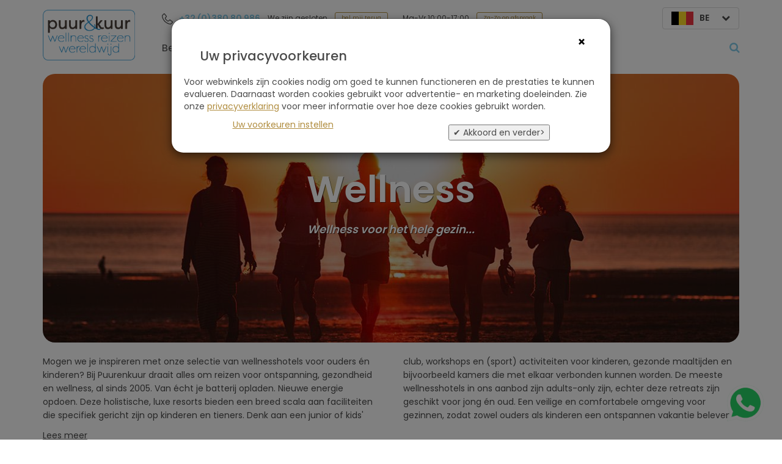

--- FILE ---
content_type: text/html; charset=UTF-8
request_url: https://puurenkuur.be/alle-hotels/family-wellness-t163
body_size: 50304
content:

<!DOCTYPE html>
<html lang="nl">
	<head>
		<meta charset="UTF-8">
		<meta name="author" content="Webased info@webased.nl" />
		<meta name="copyright" content="&copy; Puurenkuur 2026" />
		<meta name="viewport" content="width=device-width, initial-scale=1">
		<meta name="csrf-param" content="_csrf">
<meta name="csrf-token" content="kNyJY6pjTXIFKc6_S0duEacBvqU8mxw3z1alq-Dlyzvzpbta6C0_O3V544hyEyp_4HX39wvheU-IAfbyqY6heg==">
		<title>Wellnesshotels met kinderen | Relaxen met het hele gezin</title>
		<link rel="preconnect" href="https://fonts.googleapis.com">
		<link rel="preconnect" href="https://fonts.gstatic.com" crossorigin>
		<link href="https://fonts.googleapis.com/css2?family=Caveat&family=Poppins:wght@400;500;600&display=swap" rel="stylesheet">
		<link rel="apple-touch-icon" sizes="180x180" href="/apple-touch-icon.png">
		<link rel="icon" type="image/png" sizes="32x32" href="/favicon-32x32.png">
		<link rel="icon" type="image/png" sizes="194x194" href="/favicon-194x194.png">
		<link rel="icon" type="image/png" sizes="192x192" href="/android-chrome-192x192.png">
		<link rel="icon" type="image/png" sizes="16x16" href="/favicon-16x16.png">
		<link rel="manifest" href="/manifest.json">
		<link rel="mask-icon" href="/safari-pinned-tab.svg" color="#b08c3e">
		<meta name="apple-mobile-web-app-title" content="Puurenkuur">
		<meta name="application-name" content="Puurenkuur">
		<meta name="theme-color" content="#ffffff">

		<meta name="description" content="Ontdek wellnesshotels voor kinderen én volwassenen. Spa, sport, Outdoor en kidsclubs. Quality time voor het gezin. Puurenkuur, wellnessreizen sinds 2005">
<link href="https://puurenkuur.be/alle-hotels/familie-wellness-t163" rel="canonical">
<link href="https://pureandcure.com/all-hotels/family-wellness-t163" rel="alternate" hreflang="en">
<link href="https://puurenkuur.nl/alle-hotels/family-wellness-t163" rel="alternate" hreflang="nl-nl">
<link href="https://puurenkuur.be/alle-hotels/family-wellness-t163" rel="alternate" hreflang="nl-be">
<link href="https://pureandcure.com/all-hotels/family-wellness-t163" rel="alternate" hreflang="x-default">
<link href="/css/leaflet.min.css" rel="stylesheet">
<link href="/assets/bcb3a83e/css/font-awesome.min.css" rel="stylesheet">
<link href="/assets/3b1796ba/css/bootstrap.min.css" rel="stylesheet">
<link href="/css/site.min.css" rel="stylesheet">
<link href="/assets/f6b56eb/css/select2.min.css" rel="stylesheet">
<link href="/assets/2f9f33ee/css/select2-addl.min.css" rel="stylesheet">
<link href="/assets/2f9f33ee/css/select2-krajee-bs3.min.css" rel="stylesheet">
<link href="/assets/d78d1866/css/kv-widgets.min.css" rel="stylesheet">
<script>
	function toggleFilterRow()
	{
		var thisid = $(this).attr('id');
		if($('#' + thisid + '-box').is(':visible')) {
			$('#' + thisid + '-box').slideUp();
		} else {
			$('#' + thisid + '-box').slideDown();
		}
	}
	
	function displayOSMap()
	{
		$('#osm-map-div').show();
		$('#open-hotelmap-button').html('Verberg kaart');
		$('#open-hotelmap-button').off('click').on('click', hideGoogleMap);
		if(!hotelmap_is_opened) {
			initialize();
			hotelmap_is_opened = true;
		}
		return false;
	}
	
	function hideGoogleMap()
	{
		$('#osm-map-div').slideUp();
		$('#open-hotelmap-button').html('Toon op kaart');
		$('#open-hotelmap-button').off('click').on('click', displayOSMap);
		return false;
	}

	var hotels = [{"id":114,"name":"Vilalara Grand Hotel Algarve","description_what":"Een unieke combinatie van Thalassa, spa, wellness en anti ageing. Onder begeleiding van een ervaren team in ultiem vijfsterren luxe omringd door de zee en weelderige tuinen.","description_where":"Achter een golvende roze zandstenen muur ligt het resort uitgestrekt over 11 hectare in een enorme tropische tuin, op de kliffen van Praia das Gaivotas. Het hotel ligt vijftig kilometer, zo’n 45 minuten rijden, van Faro Airport en vijf kilometer van het dorp Porches, in een van de meest exclusieve regio’s van de Algarve.","description_why_go":"Gericht kuren onder begeleiding van specialisten in ultiem vijfsterrenluxe, direct aan zee met een prachtig strand voor de deur. Het hotel is van alle gemakken voorzien: zes restaurants, vijf buitenzwembaden met zeewater, tennis en racketsporten en een van de meest toonaangevende Thalassa en spa centra van Europa. De binnenbaden zijn gevuld met zoutwater uitde zee. Verken de kustlijn, neem deel aan activiteiten zoals yoga, pilates, sound healing en geniet van de rustige sfeer van een resort dat volledig in het groen ligt.","stars":"<i class=\"rating-star fa fa-star\"></i><i class=\"rating-star fa fa-star\"></i><i class=\"rating-star fa fa-star\"></i><i class=\"rating-star fa fa-star\"></i><i class=\"rating-star fa fa-star\"></i>","pos_longitude":"-8.381503","pos_latitude":"37.102286","image_name":"/images/hotel/180x90/b9e8c6bb514794fa5483e3cfc38696da.webp","city":"Vilalara, Faro","country":"Portugal","url":"/hotel/114/vilalara-grand-hotel-algarve"},{"id":218,"name":"Six Senses Zighy Bay","description_what":"Luxe van het hoogste niveau, talloze faciliteiten, onovertroffen service en heerlijk eten maken van Six Senses Zighy Bay een droomresort voor kuurgasten én vakantiegangers. ","description_where":"Bergen aan de ene kant. Een baai met lang, wit zandstrand aan de andere. In Six Senses Zighy Bay, bij een vissersdorpje op een noordelijk schiereiland van het emiraat Oman, lijkt het alsof u op de filmset van The Beach bent beland.\r\nDubai luchthaven: ca. 2 uur rijden","description_why_go":"De villa’s met privézwembad. De service van een persoonlijke butler. Het grote aanbod van activiteiten en de kwalitatief hoogstaande kuurprogramma’s. De architectuur met veel natuurlijke materialen zoals leem, bamboe en hout. Het vriendelijke personeel dat na een dag uw naam kent. De verschillende restaurants en de prachtige setting. Het is het totaal dat van dit vijfsterrenresort een super-de-luxe wellnessbestemming maakt dat gerust een pareltje genoemd mag worden.","stars":"<i class=\"rating-star fa fa-star\"></i><i class=\"rating-star fa fa-star\"></i><i class=\"rating-star fa fa-star\"></i><i class=\"rating-star fa fa-star\"></i><i class=\"rating-star fa fa-star\"></i>","pos_longitude":"56.273170","pos_latitude":"25.708920","image_name":"/images/hotel/180x90/0b59dd2136d526a238d930d2bb184497.webp","city":"Dibba-Musa","country":"Oman","url":"/hotel/218/six-senses-zighy-bay"},{"id":282,"name":"Sentido Galosol","description_what":"Aan de zuidoostkust van Madeira ligt Galosol, een actief resort op een klif met uitzicht over de Atlantische Oceaan. Combineer sport en holistische lessen met de faciliteiten van de zusterhotels, in een prachtige baai bij natuurreservaat Garajau.","description_where":"Galosol ligt aan de zuidoostkust in een rustig deel van Madeira met uitzicht op de Atlantische Oceaan. De locatie is een klein eindje rijden van de hoofdstad Funchal, die vol charme is. Madeira staat bekend om zijn avontuurlijke activiteiten zoals fietsen, wandelen, boottochten of duiken, die het hotel voor u kan regelen. Galosol ligt op een rotsplateau aan zee, in een baai. Naar het rotsstrand is het ongeveer 5 minuten lopen en de afstand naar het centrum van Caniço is zo'n 2,5 km. Wilt u graag wat verder weg? Neem dan de bus, er ligt namelijk een bushalte op twee minuten lopen. Daarnaast is het ongeveer 15 minuten rijden naar de luchthaven en Funchal.","description_why_go":"Bent u graag actief? Dan is dit uw plek! Er zijn veel verschillende sport- en holistische lessen per week. U mag ook gebruikmaken van alle faciliteiten van de zusterhotels Alpino en Galomar. Galo Resort op Madeira bestaat uit drie hotels, waarvan Alpino Atlantico (ayurveda) en Galomar (spa en ontspanning) de adults-only resorts zijn. In Galosol zijn families met kinderen ook welkom. Alle hotels liggen op een klif aan een privébaai bij het onderwaternatuurreservaat Garajau in de Atlantische Oceaan.\r\n","stars":"<i class=\"rating-star fa fa-star\"></i><i class=\"rating-star fa fa-star\"></i><i class=\"rating-star fa fa-star\"></i><i class=\"rating-star fa fa-star\"></i>","pos_longitude":"-16.832060","pos_latitude":"32.642620","image_name":"/images/hotel/180x90/0b15d38e471dbd8e1535af2cb402432b.webp","city":"Caniço, Funchal","country":"Madeira","url":"/hotel/282/sentido-galosol"},{"id":296,"name":"Anassa","description_what":"Het uitzicht over het strand en zee is werkelijk onovertroffen. Maar wat Anassa daarnaast uniek maakt, is de stijl. Een hotel met een verhaal, gracieus en luxe, ademt het historie, sfeer en cultuur. ","description_where":"Anassa ligt afgelegen tegen een heuvel, direct aan het strand van een prachtige baai. Op slechts 5 minuten rijden van het dorpje Latchi is dit noordwestelijke gedeelte van Cyprus een van de mooiste en meest ongerepte gebieden van het eiland. De luchthaven van Paphos bevindt zich op 60 minuten rij-afstand, de luchthaven van Larnaca op 2 uur rij-afstand.","description_why_go":"Anassa betekent ‘koningin’. En dat geeft meteen aan wat u hier kunt verwachten: een koninklijk verblijf. Sfeervol, gracieus, luxe... dat zijn de trefwoorden van Anassa. Het vijfsterrenhotel is opgezet als een authentiek Cypriotisch dorp. Gelegen tegen een heuvel, direct aan het strand van een baai. De spa is – zoals je hier kunt verwachten – ook zeer stijlvol. Het binnenzwembad is gevuld met zeewater, en er zijn diverse sauna’s en rustplekken.","stars":"<i class=\"rating-star fa fa-star\"></i><i class=\"rating-star fa fa-star\"></i><i class=\"rating-star fa fa-star\"></i><i class=\"rating-star fa fa-star\"></i><i class=\"rating-star fa fa-star\"></i>","pos_longitude":"32.370987","pos_latitude":"35.044405","image_name":"/images/hotel/180x90/93f0055171737e8465ceeac8abdfc222.webp","city":"Latchi","country":"Cyprus","url":"/hotel/296/anassa"},{"id":326,"name":"Borgo Egnazia","description_what":"Oogverblindend designhotel met een award-winning spa, vermomd als een rustiek Italiaans dorpje.","description_where":"In de hak van Italië in de Puglia regio met uitzicht op de Adriatische Zee. \r\nAfstand tot de internationale luchthaven Bari: 50 min. \r\nAfstand tot de luchthaven van Brindisi: 40 min.","description_why_go":"Dit designhotel - met award-winnende spa – is ‘vermomd’ als een rustiek Italiaans dorpje. Het ligt in de hak van Italië, in de regio Puglia om preciezer te zijn, met uitzicht op de Adriatische Zee. De perfecte plek voor iedereen die rust en kalmte kan gebruiken, en wil ontsnappen aan de hectiek van het dagelijkse leven. Het hotel is ruim opgezet, waardoor u altijd een plek vindt om tot rust te komen. De spa is fenomenaal en schitterend ontworpen! Daarnaast zijn er meerdere adults-only zwembaden.","stars":"<i class=\"rating-star fa fa-star\"></i><i class=\"rating-star fa fa-star\"></i><i class=\"rating-star fa fa-star\"></i><i class=\"rating-star fa fa-star\"></i><i class=\"rating-star fa fa-star\"></i>","pos_longitude":"17.396401","pos_latitude":"40.875254","image_name":"/images/hotel/180x90/bc316f8197df9547a83a75b62fcd945a.webp","city":"Fasano, Bari/Brindisi","country":"Italië","url":"/hotel/326/borgo-egnazia"},{"id":336,"name":"Marbella Club, Golf Resort & Spa","description_what":"Ontspannen wellness & spa reizen in een iconisch en high society strandresort voor exclusieve me-time. ","description_where":"Aan de zes km lange boulevard (The Golden Mile) tussen de authentieke Spaanse stad Marbella en de jachthaven Puerto Banus in het zuiden van Spanje. \r\n\r\nDe luchthaven van Malaga is 40 minuten rijden.","description_why_go":"Dit elitehotel, opgezet als een typisch Andalusisch dorpje met lage witte gebouwen, keitjes, pleintjes, bloemen en palmbomen, is een van de tophotels ter wereld. Marbella Club Resort & Spa verwent zijn gasten vorstelijk. Daarmee doet het eer aan de geschiedenis van het hotel, want ooit was dit de luxe residentie van Prins Alfonso von Hohenlohe, waarna de internationale jetset Marbella tot een van hun hotspots maakte. ","stars":"<i class=\"rating-star fa fa-star\"></i><i class=\"rating-star fa fa-star\"></i><i class=\"rating-star fa fa-star\"></i><i class=\"rating-star fa fa-star\"></i><i class=\"rating-star fa fa-star\"></i>","pos_longitude":"-4.919138","pos_latitude":"36.506718","image_name":"/images/hotel/180x90/0484519d3f2b43d4a26d107b2a89286c.webp","city":"Marbella, Malaga","country":"Spanje","url":"/hotel/336/marbella-club-golf-resort-spa"},{"id":363,"name":"Asia Gardens Hotel & Thai Spa","description_what":"Thailand in Spanje! Dit luxe vijfsterrenhotel geeft een echte Aziatische ervaring met een eersteklas Thaise spa en schitterende tropische tuinen.","description_where":"Designhotel Asia Gardens Hotel & Thai Spa ligt in een groot bosrijk gebied (370.000 m²) in de bergen van de Sierra de Cortina aan tropische tuinen met zeven zwembaden. Het dichtstbijzijnde zandstrand ligt op 2 km afstand. De luchthaven van Alicante ligt ca. 55 km verderop en dat van Valencia op ca. 153 km afstand.","description_why_go":"Fan van wellness in Azië, maar niet van de lange vliegreis erheen? Dan is dit dé oplossing: een luxe designhotel in Aziatische stijl in... Spanje! Inclusief hoogwaardige Thaise spa, waar u de bekende Thaise massages kunt boeken. Het hotel organiseert elke dag holistische activiteiten: doe mee met yoga, tai chi of een stretchingles. Daarna duikt u in een van de zeven buitenzwembaden. Bent u op uw rust gesteld, zoek dan het adults-only zwembad op (verwarmd, dus ook ideaal voor een winterbreak).","stars":"<i class=\"rating-star fa fa-star\"></i><i class=\"rating-star fa fa-star\"></i><i class=\"rating-star fa fa-star\"></i><i class=\"rating-star fa fa-star\"></i><i class=\"rating-star fa fa-star\"></i>","pos_longitude":"-0.170996","pos_latitude":"38.553886","image_name":"/images/hotel/180x90/b7cc4fd8693a9de9e17a3f1ee80e62b7.webp","city":"Finestrat, Alicante","country":"Spanje","url":"/hotel/363/asia-gardens-hotel-thai-spa"},{"id":404,"name":"Palmaïa - The House of AïA","description_what":"Het holistische Palmaia - The House of AïA, een tropisch paradijs aan het poederwitte zandstrand van Mexico. Een spa in de jungle met een wellnessprogramma onder leiding van een persoonlijke groei-gids, plus… een all-inclusive vegan concept!","description_where":"Palmaïa - The House of Aïa is gelegen in het zuidelijke uiteinde van Playa del Carmen aan de Riviera Maya in de Mexicaanse Caraïben. Aan de ene kant vindt u de blauwe kristalheldere zee en aan de andere kant de weelderige jungle. Palmaia is gelegen vlakbij de badplaats Playa del Carmen maar ver genoeg afgezonderd van de toeristische drukte. Het resort ligt direct aan het strand met het gehele jaar warm zeewater en wordt omgeven door ongerepte jungle. De luchthaven van Cancún ligt op 50 minuten rijafstand. ","description_why_go":"Dankzij de rustige locatie van Palmaia kunt u hier volledig tot rust komen. Loop direct van het hotel het witte poederachtige zandstrand op. Duurzaamheid is belangrijk in Palmaia, en het resort is toegewijd aan milieuvriendelijke zaken zoals geen plastic voor eenmalig gebruik, zonnepanelen voor het leveren van elektriciteit en biologisch afbreekbare voorzieningen. Het uitgebreide (holistische) activiteitenschema is zeer divers met workshops en lessen voor body, soul & mind. Een mooie plek voor persoonlijke en spirituele groei. In Atlantis – the Spa in the Jungle - vindt u rust en ontspanning met uitgebreide mogelijkheden voor behandelingen en sjamanistische therapieën. ","stars":"<i class=\"rating-star fa fa-star\"></i><i class=\"rating-star fa fa-star\"></i><i class=\"rating-star fa fa-star\"></i><i class=\"rating-star fa fa-star\"></i><i class=\"rating-star fa fa-star\"></i>","pos_longitude":"-87.096230","pos_latitude":"20.597750","image_name":"/images/hotel/180x90/9f2d589e74afa5dfb6f1d1e946510ea7.webp","city":"Playa del Carmen","country":"Mexico","url":"/hotel/404/palma%C3%AFa-the-house-of-a%C3%AFa"},{"id":407,"name":"Zulal Wellness Resort by Chiva-Som","description_what":"De bekroonde Health Spa Chiva-Som uit Thailand zet met Zulal Wellness Resort een tweede locatie neer in het rustige noorden van Qatar, met dezelfde hoge kwaliteit van holistische programma’s, behandelingen en cuisine. ","description_where":"Op het uiterste noordpunt van Qatar, op zo’n 75 minuten rijden van hoofdstad Doha, ligt Zulal Wellness Resort. Direct aan een zandstrand, met een lagune die door het resort loopt en met mooi uitzicht over de Arabische golf. Al Khasooma ligt om de hoek en Al Ruwais ligt zo’n vijf kilometer afstand. Deze ‘destination’ spa biedt privacy en rust. ","description_why_go":"Als een van de eerste Health Spa’s in Thailand in de jaren ’80, heeft Chiva-Som een goede reputatie opgebouwd en behoort het tot de beste health spa’s in de wereld. Heel eerlijk, eigenlijk is alles van hoge kwaliteit. En dit geldt ook voor Zulal Wellness Resort in Qatar, het tweede wellnessoord van Chiva-Som, maar dan in het Midden-Oosten. Het personeel bestaat uit meer dan 30 verschillende nationaliteiten, waarvan het merendeel uit Azië komt. De expertise vanuit verschillende geneeswijzen uit het oosten is groot: Ayurveda, traditionele Chinese (TCM) en Thaise geneeskunde (TTM), maar ook de Arabische geneeskunde (TAIM), mag in het rijtje eeuwenoude geneeswijzen niet ontbreken. Al deze elementen zijn verweven in de wellnessprogramma’s met thema's rondom stressreductie, gewichtsverlies, detox, fitness, reset gezonde leefstijl, healthy-aging of gewoon lekker ontspannen. Het resort is opgetrokken in de typisch stijl van het Midden Oosten, met dikke muren en hoge plafonds, en prachtig ingericht met warme en natuurlijke kleuren. Het zijn de kleine details die Zulal Wellness Resort bijzonder maken: de House of Wisdom library, de thee ceremonie, de fietsen die beschikbaar staan, het uitgebreide schema met dagelijkse holistische activiteiten met een uiteenlopend aanbod (yoga, pilates, meditatie) maar ook stoel yoga, padelclinic, stretching, floating meditation en nog veel meer. En dan noemen we toch ook even het eten, dat zijn kleine kunstwerkjes die – als het zou kunnen – een Michelin ster zouden verdienen.","stars":"<i class=\"rating-star fa fa-star\"></i><i class=\"rating-star fa fa-star\"></i><i class=\"rating-star fa fa-star\"></i><i class=\"rating-star fa fa-star\"></i><i class=\"rating-star fa fa-star\"></i>","pos_longitude":"51.241820","pos_latitude":"26.155300","image_name":"/images/hotel/180x90/a5ce002b1ef42da2c9ec12f95483b887.webp","city":"Al Ruwais ","country":"Qatar","url":"/hotel/407/zulal-wellness-resort-by-chiva-som"},{"id":476,"name":"Palumbo Mnemba View","description_what":"Een tropisch toevluchtsoord aan het strand, omringd door natuur en rust, waar ontspanning centraal staat. Perfect voor gezinnen én solo-reizigers.","description_where":"Palumbo Mnemba View ligt direct aan het witte zandstrand van Matemwe, tegenover het eiland Mnemba. Dit groene resort strekt zich uit over 17 hectare met 400 meter eigen kustlijn en biedt rust en ruimte. Slechts 1 à 1,5 uur rijden vanaf de luchthaven van Zanzibar en 45 km van het historische Stone Town.","description_why_go":"Begin de dag met een verkwikkende yogasessie op het strand, terwijl u luistert naar het zachte ruisen van de Indische Oceaan. Daarna geniet u van een vers en gezond ontbijt in de schaduw van palmbomen. Of u nu komt om te ontspannen aan het zwembad, lange strandwandelingen te maken of gewoon even helemaal weg te zijn van de drukte, hier draait alles om uw rust en ritme. Het resort biedt ruimte, stilte en comfort, omringd door tropische natuur.","stars":"<i class=\"rating-star fa fa-star\"></i><i class=\"rating-star fa fa-star\"></i><i class=\"rating-star fa fa-star\"></i><i class=\"rating-star fa fa-star\"></i>","pos_longitude":"39.350960","pos_latitude":"-5.894330","image_name":"/images/hotel/180x90/847009e1d7dbfb4d314342f691105513.webp","city":"Matemwe","country":"Zanzibar","url":"/hotel/476/palumbo-mnemba-view"}];
	var hotelmap_is_opened = false;
	var hotels_map;
	var markers = [];

	function setMarkers() 
	{
		var blueMarker = L.icon({
			iconUrl: '/images/marker-icon.png',
			iconSize: [25, 41],
			iconAnchor: [12, 41],
			shadowUrl: '/images/marker-shadow.png',	
		});
		var bounds = L.latLngBounds();
		for (x = 0; x < hotels.length; x++) {
			var hotel_position = L.latLng(hotels[x]['pos_latitude'], hotels[x]['pos_longitude']);
			var marker = L.marker(hotel_position, {icon: blueMarker, title: hotels[x]['name']}).addTo(hotels_map);
			var hoverWindowContent =
				'<div>' +
					'<img src="' + hotels[x]['image_name'] + '" alt="' + hotels[x]['name'] + '">' +
					'<p><br><a href="'+ hotels[x]['url'] + '" target="_blank">' + hotels[x]['name'] + '</a>' + '</p>' +
					'<p>' + hotels[x]['stars'] + ' ' + hotels[x]['city'] + '</p>' +
				'</div>';
			marker.bindPopup(hoverWindowContent);
			markers.push(marker);
			bounds.extend(hotel_position);
		}
		hotels_map.fitBounds(bounds);
		hotels_map.panTo(bounds.getCenter());
		return false;
	}
	
	function reloadMarkers() 
	{
		if(hotelmap_is_opened) {
			// Loop through all markers and remove each
			if(markers.length) {
				for (var i=0; i<markers.length; i++) {
					markers[i].remove();
				}
			}
			// Reset the markers array
			markers = [];

			// Call set markers to re-add markers
			setMarkers();
		}
		return false;
	}

	function initialize()
	{
		hotels_map = L.map('osm-map-div').setView([32.642620,-16.832060], 6);
		hotels_map.touchZoom.disable();
		hotels_map.doubleClickZoom.disable();
		hotels_map.scrollWheelZoom.disable();
		hotels_map.boxZoom.disable();
		hotels_map.keyboard.disable();
		L.tileLayer('https://{s}.basemaps.cartocdn.com/rastertiles/voyager/{z}/{x}/{y}{r}.png', {
			attribution:'<span class="nowrap">&copy; <a href="http://www.openstreetmap.org/copyright" target="_blank">OpenStreetMap</a></span> | <span class="nowrap">&copy; <a href="https://carto.com/attributions" target="_blank">CARTO</a></span>',
			subdomains: 'abcd',
			minZoom: 2,
			maxZoom: 15,
		}).addTo(hotels_map);
		setMarkers();
		return false;
	}
	
	function showFilterMenu() 
	{
		if($('#filter-mobile-menu').hasClass('slide_left')) {
			$('#filter-mobile-menu').removeClass('slide_left').addClass('slide_right');
			$('#menu-overlay').addClass('show-overlay');
			$('html, body').animate({ scrollTop: -10 }, 'fast');
			return false;
		}
	}	

	function hideFilterMenu()
	{	
		$('.mobile-top-menu-item-content').removeClass('show');
		if($('#filter-mobile-menu').hasClass('slide_right')) {
			$('#filter-mobile-menu').removeClass('slide_right').addClass('slide_left');
			$('#menu-overlay').removeClass('show-overlay');
		}
	}




var path = window.location.pathname;
var currentFilter = path.substring(path.lastIndexOf('/') + 1).replace(/^\-|\-$/g,'');
var currentFilterArray = new Array();
if(currentFilter == '' || currentFilter == 'all-hotels' || currentFilter == 'alle-hotels') {
	currentFilter = '';
} else {
	currentFilterArray = currentFilter.split('-');
}

var baseURL = '/alle-hotels';
var baseURLOtherLanguage = '/alle-hotels?language=en';


function showLoadingOverlay()
{
	$('#overlay_loading').show();
	$('#overlay_loading').addClass('transparented');
}

function hideLoadingOverlay()
{
	$('#filter_result').css({opacity:0});
	$('#overlay_loading').removeClass('transparented');
	$('#overlay_loading').hide();
	$('#filter_result').css({opacity:1});
}

function toggleChildCheckboxes()
{
	var key = $(this).attr('key');
	if ($('.' + key).is(':hidden')) {
		$('.' + key).slideDown();
	} else {
		$('.' + key).slideUp();
	}
}

function toggleChildDiv()
{
	var childdiv = $(this).attr('childdivid');
	var thisid = $(this).attr('id');
	if ($('#' + childdiv).is(':hidden')) {
		$('#' + childdiv).slideDown();
		$('#' + thisid + '-caret').addClass('caret-opened');
	} else {
		$('#' + childdiv).slideUp();
		$('#' + thisid + '-caret').removeClass('caret-opened');
	}
}

function toggleSubDiv(subdiv_id) 
{
	if($('#' + subdiv_id).css('display') == 'none') {
		$('#' + subdiv_id).slideDown(400);
		$('#caret' + subdiv_id).addClass('caret-opened');
	} else {
		$('#' + subdiv_id).slideUp(400, function() {
			$(this).css('display', 'none');
		});
		$('#caret' + subdiv_id).removeClass('caret-opened');
	}
}

function toggleCheckbox() 
{
	var itemid = $(this).attr('id');
	var itemname =  $(this).attr('name');
	if($(this).is(':checked')) {
		if(itemid.indexOf('c') != 0) { /* Do not add continents */
			currentFilterArray.push(itemname);
		}
	} else {
		currentFilterArray.splice($.inArray(itemname, currentFilterArray), 1);
	}
	updateResults();
}

function checkResetSearchItem()
{
	if(currentFilterArray.length > 0) {
		$('.remove-filters-link').show();
	} else {
		$('.remove-filters-link').hide(400);
	}
}

function hideOneFilterElements()
{
	$('#one-filter-intro-part').hide();
	$('#one-filter-travel-string').hide();
	$('#onefilter-full-description').hide();
	$('#filter-promotion-selection').hide();
	$('#intro-part-standard-text').show();
}

function updateResults()
{
	showLoadingOverlay();
	hideOneFilterElements();
	$('#selected_filters').html('');
	var currentFilterString = currentFilterArray.join('-');
	$.ajax({
		url: '/spa-package/ajax-get-results',
		headers: {'X-Robots-Tag':'noindex'},
		type: 'POST',
		data: {filters: currentFilterString},
		dataType: 'json',
		success: function(result) {
			$('#filter_result').html(result.view_content);
			hotels = result.hotelmaps_array;
			reloadMarkers();
			hideLoadingOverlay();
			// $('.search-filter-row').click();
		},
		error: function(result) {
			alert('Er is iets mis gegaan tijdens het updaten, neemt u contact op met onze klantenservice voor assistentie.');
			hideLoadingOverlay();
		},
	});	
	var urlArguments = '/' + currentFilterString;
	$('#language-list a').attr('href', baseURLOtherLanguage + urlArguments);	// Push new URL to language selector
	window.history.pushState('null', 'null', baseURL + urlArguments);			// Push new URL to address bar
	checkResetSearchItem();
	return false;
}




function checkAllCategories()
{
	var catclass = $(this).attr('subcatclass');
	var nrOfActiveCheckboxes = $('.' + catclass + ':checkbox:checked').length;
	if ($(this).is(':checked')) {
		if (nrOfActiveCheckboxes <1) {
			$('.' + catclass).prop('checked', 'checked').change();
		}
		$(this).prop('checked', true);
	} else {
		var nrOfCheckboxes = $('.' + catclass).length;
		if (nrOfCheckboxes == nrOfActiveCheckboxes) {
			$('.' + catclass).prop('checked', false).change();
		}
		$(this).prop('checked', false);
	}
	return false;	
}

function showNewSelection2()
{
	$('#widget-mainbar-categories').removeClass('gold-text');
	$('#filter-search-type-total-selected-2').html('');
	var tot_selected = $('.show-selection-categories-2:checkbox:checked').length;
	if(tot_selected > 0) {
		$('#filter-search-type-total-selected-2').html('(' + tot_selected + ' ' + 'geselecteerd' + ')');
		$('#widget-mainbar-categories-2').addClass('gold-text');
	}
	return false;
}



function toggleAllCountries2()
{
	var parent_id = $(this).attr('parentid');
	var label_id = $(this).attr('labelid');
	$('#' + label_id).removeClass('greyed-out');
	if(this.checked) {
		$('.country' + parent_id + '-2').prop('checked', 'checked').change();
	} else {
		$('.country' + parent_id + '-2').prop('checked', false).change();
	}
}

function checkCountries2()
{
	$('#widget-mainbar-countries-2').removeClass('gold-text');
	$('#filter-search-country-total-selected-2').html('');
	var tot_selected = $('.show-selection-countries-2:checkbox:checked').length;
	if(tot_selected > 0) {
		$('#filter-search-country-total-selected-2').html('(' + tot_selected + ' ' + 'geselecteerd' + ')');
		$('#widget-mainbar-countries-2').addClass('gold-text');
	}
	var parent_id = $(this).attr('parentid');
	$('#labelcountry' + parent_id + '-2').removeClass('greyed-out');
	$('#allgroup' + parent_id + '-2').prop('checked', false);

	var nr_of_checkboxes =  $('.country' + parent_id + '-2').length;
	var selected_checkboxes = ($('.country' + parent_id + '-2:checked')).length;
	if(selected_checkboxes == nr_of_checkboxes) {
		$('#allgroup' + parent_id + '-2').prop('checked', 'checked');
	} else if(selected_checkboxes > 0) {
		$('#labelcountry' + parent_id + '-2').addClass('greyed-out');
		$('#allgroup' + parent_id + '-2').prop('checked', 'checked');
	}
	return false;
}


function checkPrices2()
{
	$('#widget-mainbar-prices-2').removeClass('gold-text');
	$('#filter-search-price-total-selected-2').html('');
	var tot_selected = $('.show-selection-prices-2:checkbox:checked').length;
	if(tot_selected > 0) {
		$('#filter-search-price-total-selected-2').html('(' + tot_selected + ' ' + 'geselecteerd' + ')');
		$('#widget-mainbar-prices-2').addClass('gold-text');
	}
}


function checkSpecs2()
{
	var firstchar = $(this).attr('key');
	$('#widget-mainbar-specs-2-' + firstchar).removeClass('gold-text');
	$('#filter-search-specs-total-selected-2-' + firstchar).html('');
	var tot_selected = $('.show-selection-specs-' + firstchar + '-2:checkbox:checked').length;
	if(tot_selected > 0) {
		$('#filter-search-specs-total-selected-2-' + firstchar).html('(' + tot_selected + ' ' + 'geselecteerd' + ')');
		$('#widget-mainbar-specs-2-' + firstchar).addClass('gold-text');
	}
}



function checkAllCategories()
{
	var catclass = $(this).attr('subcatclass');
	var nrOfActiveCheckboxes = $('.' + catclass + ':checkbox:checked').length;
	if ($(this).is(':checked')) {
		if (nrOfActiveCheckboxes <1) {
			$('.' + catclass).prop('checked', 'checked').change();
		}
		$(this).prop('checked', true);
	} else {
		var nrOfCheckboxes = $('.' + catclass).length;
		if (nrOfCheckboxes == nrOfActiveCheckboxes) {
			$('.' + catclass).prop('checked', false).change();
		}
		$(this).prop('checked', false);
	}
	return false;	
}

function showNewSelection1()
{
	$('#widget-mainbar-categories').removeClass('gold-text');
	$('#filter-search-type-total-selected-1').html('');
	var tot_selected = $('.show-selection-categories-1:checkbox:checked').length;
	if(tot_selected > 0) {
		$('#filter-search-type-total-selected-1').html('(' + tot_selected + ' ' + 'geselecteerd' + ')');
		$('#widget-mainbar-categories-1').addClass('gold-text');
	}
	return false;
}



function toggleAllCountries1()
{
	var parent_id = $(this).attr('parentid');
	var label_id = $(this).attr('labelid');
	$('#' + label_id).removeClass('greyed-out');
	if(this.checked) {
		$('.country' + parent_id + '-1').prop('checked', 'checked').change();
	} else {
		$('.country' + parent_id + '-1').prop('checked', false).change();
	}
}

function checkCountries1()
{
	$('#widget-mainbar-countries-1').removeClass('gold-text');
	$('#filter-search-country-total-selected-1').html('');
	var tot_selected = $('.show-selection-countries-1:checkbox:checked').length;
	if(tot_selected > 0) {
		$('#filter-search-country-total-selected-1').html('(' + tot_selected + ' ' + 'geselecteerd' + ')');
		$('#widget-mainbar-countries-1').addClass('gold-text');
	}
	var parent_id = $(this).attr('parentid');
	$('#labelcountry' + parent_id + '-1').removeClass('greyed-out');
	$('#allgroup' + parent_id + '-1').prop('checked', false);

	var nr_of_checkboxes =  $('.country' + parent_id + '-1').length;
	var selected_checkboxes = ($('.country' + parent_id + '-1:checked')).length;
	if(selected_checkboxes == nr_of_checkboxes) {
		$('#allgroup' + parent_id + '-1').prop('checked', 'checked');
	} else if(selected_checkboxes > 0) {
		$('#labelcountry' + parent_id + '-1').addClass('greyed-out');
		$('#allgroup' + parent_id + '-1').prop('checked', 'checked');
	}
	return false;
}


function checkPrices1()
{
	$('#widget-mainbar-prices-1').removeClass('gold-text');
	$('#filter-search-price-total-selected-1').html('');
	var tot_selected = $('.show-selection-prices-1:checkbox:checked').length;
	if(tot_selected > 0) {
		$('#filter-search-price-total-selected-1').html('(' + tot_selected + ' ' + 'geselecteerd' + ')');
		$('#widget-mainbar-prices-1').addClass('gold-text');
	}
}


function checkSpecs1()
{
	var firstchar = $(this).attr('key');
	$('#widget-mainbar-specs-1-' + firstchar).removeClass('gold-text');
	$('#filter-search-specs-total-selected-1-' + firstchar).html('');
	var tot_selected = $('.show-selection-specs-' + firstchar + '-1:checkbox:checked').length;
	if(tot_selected > 0) {
		$('#filter-search-specs-total-selected-1-' + firstchar).html('(' + tot_selected + ' ' + 'geselecteerd' + ')');
		$('#widget-mainbar-specs-1-' + firstchar).addClass('gold-text');
	}
}


function goToUrl()
{
	var urlto = $(this).attr('urlto');
	if(urlto != '' && urlto != '#') {
		location.assign($(this).attr('urlto'));
	}
	return false;
}


function setFavorite()
{
	var saved_this = $(this);
	var new_value = 'on';
	var this_type = $(this).attr('type');
	var this_type_id = $(this).attr('item_id');
	if(saved_this.hasClass('favorite-icon-colored')) {
		new_value = 'off';
	}
	$.ajax({
		url: '/site/ajax-set-favorite-in-session',
		type: 'POST',
		data: { type: this_type, id: this_type_id, value: new_value },
		success: function( data ) {
			if(data == 'off') {
				$('.fav-'+this_type+'-'+this_type_id).removeClass('favorite-icon-colored');
				$('.fav-'+this_type+'-'+this_type_id).addClass('favorite-icon-blank');
			} else {
				$('.fav-'+this_type+'-'+this_type_id).removeClass('favorite-icon-blank');
				$('.fav-'+this_type+'-'+this_type_id).addClass('favorite-icon-colored');
			}
		}
	});
	return false;
}

function switchLanguage() {
	window.location.href = $(this).val();
}

function showDropdownMenu() {
	$('#language-list').addClass('show');
}

function showMobileMenu()
{
	if($('#header-mobile-menu').hasClass('slide_right')) {
		$('#header-mobile-menu').removeClass('slide_right').addClass('slide_left');
		$('#menu-overlay').addClass('show-overlay');
	}
}

function hideMobileMenu()
{	
	$('.mobile-top-menu-item-content').removeClass('show');
	if($('#header-mobile-menu').hasClass('slide_left')) {
		$('#header-mobile-menu').removeClass('slide_left').addClass('slide_right');
		$('#menu-overlay').removeClass('show-overlay');
	}
}

function openContent()
{
	var reference = $(this).attr('ref');
	if($('#mobile-top-menu-item-'+ reference +'-content').is(':visible')) {
		$('#mobile-top-menu-item-'+ reference +'-content').hide();
		$('#top-menu-item-'+ reference +'-arrow').removeClass('caret-opened');
	} else {
		$('#mobile-top-menu-item-'+ reference +'-content').show();
		$('#top-menu-item-'+ reference +'-arrow').addClass('caret-opened');
	}
	return false;
}

function goToHotel(id)
{
	$.ajax({
		url: '/site/ajax-go-to-hotel',
		type: 'POST',
		data: {hotel_id: id},
		dataType: 'json',
		success: function(hotel) {
			window.location.assign(hotel['url']);
		}
	});
}

function showDestinationsMenu()
{
	$('.top-menu-item-destinations-content').show();
	$('#top-menu-item-destinations .arrow_icon').addClass('caret-opened');
}

function hideDestinationsMenu()
{
	$('.top-menu-item-destinations-content').hide();
	$('#top-menu-item-destinations .arrow_icon').removeClass('caret-opened');
}


window.s2options_3267a624 = {"themeCss":".select2-container--krajee-bs3","sizeCss":"","doReset":true,"doToggle":false,"doOrder":false};
window.select2_00421a40 = {"allowClear":false,"dropdownParent":"#modalSearchHotel","theme":"krajee-bs3","width":"100%","placeholder":"Zoek en selecteer een hotel ... ","language":"nl"};

window.select2_80e057e2 = {"allowClear":false,"dropdownParent":"#header-mobile-menu","theme":"krajee-bs3","width":"100%","placeholder":"Zoek een hotel ... ","language":"nl"};


function hasNewsletterCookie()  {
	var name = 'newsletter-popup-dismissed=';
	var decodedCookie = decodeURIComponent(document.cookie);
	var ca = decodedCookie.split(';');
	for(var i = 0; i <ca.length; i++) {
	    var c = ca[i];
		while (c.charAt(0) == ' ') {
			c = c.substring(1);
		}
		if (c.indexOf(name) == 0) {
			return c.substring(name.length, c.length);
		}
	}
	return false;
}

function setNewsletterCookie() {
	var d = new Date();
	d.setTime(d.getTime() + (8640000000)); // 100 days (100*24*60*60*1000) in milliseconds 
	document.cookie = 'newsletter-popup-dismissed=yes;expires='+ d.toUTCString() + ';path=/';
}

var decodedCookie = decodeURIComponent(document.cookie);
var cookies = decodedCookie.split(';');
for (var i = 0; i < cookies.length; i++) {
	var cookie = cookies[i];
	while (cookie.charAt(0) == ' ') {
		cookie = cookie.substring(1);
	}
}

function consentSubmitGrantedAll() {
	setConsentCookieValues(true,true,true);
	setConsentCookieSubmitted();
}

function consentSubmitSelected() {
	if($('#cookie-setting-analytics-storage').is(':checked') && $('#cookie-setting-ad-user-data').is(':checked') && $('#cookie-setting-ad-personalization').is(':checked')) {
		setConsentCookieValues(true, true, true);
	} else {
		var analytics_storage = true;
 		var ad_user_data = ad_personalization = false;
		if($('#cookie-setting-ad-user-data').is(':checked')) {
			ad_user_data = true;
		}		
		if($('#cookie-setting-ad-personalization').is(':checked')) {
			ad_personalization = true;
		}
		setConsentCookieValues(analytics_storage, ad_user_data, ad_personalization);
	}
	setConsentCookieSubmitted();
}

function hidecookieModals() {
	$('#modal_cookie_settings').modal('hide');
	$('#modal_cookie_dialog').modal('hide');
}

function hasCookie(name) {
	if(name) {
		var decodedCookie = decodeURIComponent(document.cookie);
		var ca = decodedCookie.split(';');
		for(var i = 0; i <ca.length; i++) {
			var c = ca[i];
			while (c.charAt(0) == ' ') {
				c = c.substring(1);
			}
			if (c.indexOf(name) == 0) {
				return c.substring(name.length, c.length);
			}
		}
	}
	return false;
}

function setConsentCookieSubmitted() {
	var d = new Date();
	d.setTime(d.getTime() + (31536000000)); // 1 year (365*24*60*60*1000) in milliseconds
	document.cookie = 'consentcookie_submitted=true;expires='+ d.toUTCString() + ';path=/';
	hidecookieModals();
}

function setConsentCookieValues(analytics_storage, ad_user_data, ad_personalization) {
	var values = {};
	if(typeof analytics_storage !== 'undefined' && analytics_storage) {
		values[0] = 'analytics_storage';
	}
	if(typeof ad_user_data !== 'undefined' && ad_user_data) {
		values[1] = 'ad_user_data';
	}
	if(typeof ad_personalization !== 'undefined' && ad_personalization) {
		values[2] = 'ad_personalization';
	}
	var d = new Date();
	d.setTime(d.getTime() + (31536000000)); // 1 year (365*24*60*60*1000) in milliseconds
	document.cookie = 'consentcookie_values=' + arrayToString(values,',') + ';expires='+ d.toUTCString() + ';path=/';
	hidecookieModals();
}

function arrayToString(arraytostring, separator) {
	var return_string = '';
	for (index in arraytostring) {
		if(index == 0) {
			return_string = arraytostring[index];
		} else {
			return_string = return_string + separator + arraytostring[index];
		}
	}
	return return_string;
}
</script>
	<!-- Google Tag Manager -->
	<script>(function(w,d,s,l,i){
			w[l]=w[l]||[];
			w[l].push({'gtm.start':new Date().getTime(),event:'gtm.js'});
			var f=d.getElementsByTagName(s)[0],j=d.createElement(s),dl=l!='dataLayer'?'&l='+l:'';
			j.async=true;
			j.src='https://www.googletagmanager.com/gtm.js?id='+i+dl;
			f.parentNode.insertBefore(j,f);
		})(window,document,'script','dataLayer','GTM-NW67PR5');
	</script>
	<!-- End Google Tag Manager -->

	</head>
	<body>

		<script src="/js/leaflet.js"></script>
<div id="modalSearchHotel" class="fade modal" role="dialog" tabindex="-1">
<div class="modal-dialog modal-lg">
<div class="modal-content">
<div class="modal-header">
<button type="button" class="close" data-dismiss="modal" aria-hidden="true">&times;</button>
<h4>Zoek hotel</h4>
</div>
<div class="modal-body">
		<div class="row">
			<div class="col-xs-12">
				<div class="kv-plugin-loading loading-selected_hotel_id">&nbsp;</div><select id="selected_hotel_id" class="form-control" name="selected_hotel_id" data-s2-options="s2options_3267a624" data-krajee-select2="select2_00421a40" style="width: 100%; height: 1px; visibility: hidden;">
<option value="">Zoek en selecteer een hotel ... </option>
<option value="368">Abano Grand Hotel, Italië</option>
<option value="162">Absolute Sanctuary, Thailand</option>
<option value="479">Al Karob Yoga Boutique Hotel, Portugal</option>
<option value="297">Almyra, Cyprus</option>
<option value="283">Amatara Welleisure Resort, Thailand</option>
<option value="178">Ananda in the Himalayas, India</option>
<option value="356">Anantara Peace Haven Tangalle Resort, Sri Lanka</option>
<option value="296">Anassa, Cyprus</option>
<option value="409">Annabelle, Cyprus</option>
<option value="363">Asia Gardens Hotel &amp; Thai Spa, Spanje</option>
<option value="322">Atmantan Wellness Resort, India</option>
<option value="469">Ayugiri Ayurveda Wellness Resort, Sri Lanka</option>
<option value="434">Ayursoma Ayurveda Royal Retreat, India</option>
<option value="463">Ayurveda Boutique Hotel, Bali (Indonesië)</option>
<option value="390">Ayurveda Resort Mandira, Oostenrijk</option>
<option value="423">Ayurveda Resort Port Salvi, Spanje</option>
<option value="449">Ayurvie Sigiriya, Sri Lanka</option>
<option value="448">Ayurvie Weligama, Sri Lanka</option>
<option value="98">Badhotel Domburg, Nederland</option>
<option value="382">Begnas Lake Resort, Nepal</option>
<option value="385">Bhutan Spirit Sanctuary, Bhutan</option>
<option value="326">Borgo Egnazia, Italië</option>
<option value="277">Boshotel Vlodrop, Nederland</option>
<option value="334">Brenners Park-Hotel &amp; Spa, Duitsland</option>
<option value="203">COMO Shambhala Estate, Bali (Indonesië)</option>
<option value="478">Castilla Termal Monasterio de Valbuena, Spanje</option>
<option value="427">Chenot Palace Weggis, Zwitserland</option>
<option value="64">Chiva-Som International Health Resort, Thailand</option>
<option value="474">Clinique La Prairie, Zwitserland</option>
<option value="425">Es Racó d&#039;Artà - Mallorca, Balearen eilanden</option>
<option value="353">Euphoria Retreat, Griekenland</option>
<option value="394">FeelViana, Portugal</option>
<option value="381">Fivelements Retreat Bali, Bali (Indonesië)</option>
<option value="472">Golden Rock Resort, Sint Eustatius</option>
<option value="369">Grand Hotel Trieste &amp; Victoria, Italië</option>
<option value="321">Hacienda del Conde Meliá Collection Golf &amp; Spa - Tenerife, de Canarische Eilanden</option>
<option value="422">Haritha Villas &amp; Spa, Sri Lanka</option>
<option value="475">Harmony Home Wellness, Spanje</option>
<option value="227">Heritance Ayurveda Maha Gedara, Sri Lanka</option>
<option value="224">Hotel Alpino Atlantico Ayurveda Cure Center, Madeira</option>
<option value="424">JOALI BEING, Malediven</option>
<option value="102">Kamalaya Wellness Sanctuary, Thailand</option>
<option value="57">Kempinski San Lawrenz, Gozo (Malta)</option>
<option value="426">Kurhaus Hotel Bad Bocklet, Duitsland</option>
<option value="349">L&#039;Albereta Relais &amp; Chateaux, Italië</option>
<option value="96">Landgoed Lauswolt, Nederland</option>
<option value="333">Landgoed de Wilmersberg, Nederland</option>
<option value="362">Le Jadis Beach Resort &amp; Wellness, Mauritius</option>
<option value="378">Lefay Resort &amp; SPA Dolomiti, Italië</option>
<option value="250">Lefay Resort &amp; SPA Lago di Garda, Italië</option>
<option value="471">Longevity Hub by Clinique La Prairie, St. Regis, Thailand</option>
<option value="374">Longevity Medical &amp; Health Hotel, Portugal</option>
<option value="477">Longevity Senses - Cascais Boutique Hotel &amp; Clinic, Portugal</option>
<option value="226">Lotus Villa, Sri Lanka</option>
<option value="358">Mangosteen Ayurveda &amp; Wellness Resort, Thailand</option>
<option value="336">Marbella Club, Golf Resort &amp; Spa, Spanje</option>
<option value="345">MasQi - The Energy House, Spanje</option>
<option value="352">Masseria San Domenico, Italië</option>
<option value="466">Mount Med Resort, Oostenrijk</option>
<option value="473">Namia River Retreat, Vietnam</option>
<option value="355">Nikki&#039;s Nest, India</option>
<option value="211">OCEANO Health Spa Hotel - Tenerife, de Canarische Eilanden</option>
<option value="331">Palasiet Wellness Clinic &amp; Thalasso, Spanje</option>
<option value="438">Palazzo Fiuggi, Italië</option>
<option value="414">Palazzo di Varignana, Italië</option>
<option value="404">Palmaïa - The House of AïA, Mexico</option>
<option value="476">Palumbo Mnemba View, Zanzibar</option>
<option value="254">Pangkor Laut Resort, Maleisië</option>
<option value="280">Paradis Plage Surf, Yoga &amp; Spa Resort, Marokko</option>
<option value="266">Park Igls Medical Spa Resort, Oostenrijk</option>
<option value="420">Parklane, a Luxury Collection Resort &amp; Spa, Cyprus</option>
<option value="278">Phuket Cleanse, Thailand</option>
<option value="437">Preidlhof Luxury DolceVita Resort, Italië</option>
<option value="456">Private Nature Luxury Resort Weissenhaus, Duitsland</option>
<option value="412">RAKxa Integrative Wellness, Thailand</option>
<option value="388">REVĪVŌ Wellness Resort, Bali (Indonesië)</option>
<option value="465">RXV Wellness Village, Thailand</option>
<option value="480">Retreat Park Am See Nattika, Duitsland</option>
<option value="442">SHA Mexico, Mexico</option>
<option value="193">SHA Spanje, Spanje</option>
<option value="470">Santani Wellness, Sri Lanka</option>
<option value="462">Santé Wellness Retreat &amp; Spa, Zuid-Afrika</option>
<option value="467">Sashwa River of Stars, Zuid-Afrika</option>
<option value="436">Selman Marrakech, Marokko</option>
<option value="323">Sen Wellness Sanctuary, Sri Lanka</option>
<option value="354">Sentido Galomar, Madeira</option>
<option value="282">Sentido Galosol, Madeira</option>
<option value="165">Shanti Maurice Resort &amp; Spa, Mauritius</option>
<option value="210">Shanti-Som Wellbeing Retreat, Spanje</option>
<option value="259">Sianji Wellbeing Resort, Turkije</option>
<option value="416">Siddhalepa Ayurveda Health Resort, Sri Lanka</option>
<option value="461">Silavadee Pool Spa Resort, Thailand</option>
<option value="406">Six Senses Ibiza, Balearen eilanden</option>
<option value="357">Six Senses Kaplankaya, Turkije</option>
<option value="314">Six Senses Laamu, Malediven</option>
<option value="384">Six Senses Vana, India</option>
<option value="218">Six Senses Zighy Bay, Oman</option>
<option value="181">Soma Manaltheeram Ayurveda Beach Village, India</option>
<option value="200">Somatheeram Ayurveda Village, India</option>
<option value="233">Spa Village Resort Tembok Bali, Bali (Indonesië)</option>
<option value="249">SwaSwara, India</option>
<option value="228">TIA Wellness Resort, Vietnam</option>
<option value="342">The Retreat Costa Rica, Costa Rica</option>
<option value="29">Thermen Bad Nieuweschans, Nederland</option>
<option value="450">Underneath The Mango Tree, Sri Lanka</option>
<option value="468">Vikasa Yoga Retreat, Thailand</option>
<option value="114">Vilalara Grand Hotel Algarve, Portugal</option>
<option value="257">Villa Eden Leading Park Retreat, Italië</option>
<option value="407">Zulal Wellness Resort by Chiva-Som, Qatar</option>
</select>			</div>
		</div>

		
</div>

</div>
</div>
</div>
		<div class="wrap">
			<div id="menu-overlay" class="hidden-sm hidden-md hidden-lg"></div>
			<div class="container">
				<div class="row menu-row">
					<div class="col-xs-3 col-md-2">
						<img id="header-logo-image" src="/images/logo_puurenkuur_nl.png" alt="Puurenkuur, Welkom in onze community!" />
					</div>
					<div class="col-md-10 hidden-sm hidden-xs">
						<div class="row no-gutters">
							<div class="col-xs-5 text-left" style="margin-top:4px">
								<a href="tel:+3238080986" class="light-blue"><img src="/images/phone-icon.svg" class="phone_icon" /> +32 (0)380 80 986</a> <div class="small-text" style="padding-left:8px;">We zijn gesloten <div class="menu-item-header request-a-call-btn">bel mij terug</div></div>							</div>
							<div class="col-xs-5 text-left" style="margin-top:4px">
								<div class="small-text">Ma-Vr 10:00-17:00<div class="menu-item-header request-a-call-btn">Za-Zo op afspraak</div></div>
							</div>
							<div class="col-xs-2 text-right" style="margin-top:-4px">
								<div class="dropdown-languages"><div class="current-language"><img src="/images/be.jpg">BE</a><i class="fa fa-chevron-down"></i></div><div class="dropdown-other-languages"><a href="https://puurenkuur.nl/alle-hotels/family-wellness-t163" class="no-underline"><img src="/images/nl.jpg">NL</a><a href="https://pureandcure.com/alle-hotels/family-wellness-t163" class="no-underline"><img src="/images/en.jpg">EN</a></div></div>							</div>
						</div>
						<div id="top-menu-bar" class="row scrollmenu" style="margin-top:10px">
							<div id="top-menu-item-box" class="scrollmenu-item col-xs-10 text-left">
								<div id="top-menu-item-destinations" class="top-menu-item-div">
									<div class="top-menu-item" urlto="/bestemmingen">
										Bestemmingen										<div class="arrow_icon top-menu-item-arrow"></div>
									</div>
								</div>
								<div id="top-menu-item-types" class="top-menu-item-div">
									<div class="top-menu-item" urlto="/type-reis">
										Soort reis										<div class="arrow_icon top-menu-item-arrow"></div>
									</div>
									<div id="top-menu-item-types-content" class="top-menu-item-content top-menu-item-types-content">
										<div class="types-row has-children"><div class="types-row-hover clearfix"><div class="float-left padding-right-20"><a href="javascript:void()" class="types-parent-category-name">Yoga Retreats</a></div><div class="float-right"> <i class="fa fa-chevron-right padding-top-10"></i> </div></div><ul><li><a href="/alle-hotels/yoga-retreats-t11" class="types-category-name">Bekijk alle yoga retreats</a></li><li><a href="/alle-hotels/yoga-retreats-spanje-t121" class="types-category-name">Yoga Retreats Spanje </a></li><li><a href="/alle-hotels/yoga-retreats-ibiza-t122" class="types-category-name">Yoga Retreats Ibiza</a></li><li><a href="/alle-hotels/yoga-retreats-portugal-t123" class="types-category-name">Yoga Retreats Portugal</a></li><li><a href="/alle-hotels/yoga-retreats-griekenland-t124" class="types-category-name">Yoga Retreats Griekenland</a></li><li><a href="/alle-hotels/yoga-retraites-nederland-t109" class="types-category-name">Yoga Retraites Nederland</a></li><li><a href="/alle-hotels/meditatie-retreats-t57" class="types-category-name">Meditatie Retreats</a></li><li><a href="/alle-hotels/luxe-yoga-retreats-t169" class="types-category-name">Luxe Yoga Retreats</a></li><li><a href="/alle-hotels/privé-yoga-t44" class="types-category-name">Privé Yoga</a></li></ul></div><div class="types-row has-children"><div class="types-row-hover clearfix"><div class="float-left padding-right-20"><a href="javascript:void()" class="types-parent-category-name">Ayurveda Retreats</a></div><div class="float-right"> <i class="fa fa-chevron-right padding-top-10"></i> </div></div><ul><li><a href="/alle-hotels/ayurveda-retreats-t15" class="types-category-name">Bekijk alle ayurveda retreats</a></li><li><a href="/alle-hotels/authentiek-ayurveda-t46" class="types-category-name">Authentiek Ayurveda</a></li><li><a href="/alle-hotels/panchakarma-t47" class="types-category-name">Panchakarma</a></li><li><a href="/alle-hotels/ayurveda-in-europa-t143" class="types-category-name">Ayurveda in Europa</a></li><li><a href="/alle-hotels/ontdek-ayurveda-t48" class="types-category-name">Ontdek Ayurveda</a></li><li><a href="/alle-hotels/luxe-ayurveda-t49" class="types-category-name">Luxe Ayurveda </a></li><li><a href="/alle-hotels/ayurveda-detox-t61" class="types-category-name">Ayurveda & Detox</a></li><li><a href="/alle-hotels/ayurveda-in-india-t144" class="types-category-name">Ayurveda in India</a></li><li><a href="/alle-hotels/ayurveda-in-sri-lanka-t145" class="types-category-name">Ayurveda in Sri Lanka</a></li><li><a href="/alle-hotels/ayurveda-in-kerala-t125" class="types-category-name">Ayurveda in Kerala</a></li><li><a href="/alle-hotels/ayurvedabehandeling-non-food--t162" class="types-category-name">Ayurvedabehandeling (non food)</a></li></ul></div><div class="types-row has-children"><div class="types-row-hover clearfix"><div class="float-left padding-right-20"><a href="javascript:void()" class="types-parent-category-name">Detox & Gewichtsverlies</a></div><div class="float-right"> <i class="fa fa-chevron-right padding-top-10"></i> </div></div><ul><li><a href="/alle-hotels/detox-gewichtsverlies-t12" class="types-category-name">Bekijk alle detox & gewichtsverlies</a></li><li><a href="/alle-hotels/gewichtsverlies-t132" class="types-category-name">Gewichtsverlies</a></li><li><a href="/alle-hotels/mild-detox-t60" class="types-category-name">Mild Detox</a></li><li><a href="/alle-hotels/mayr-detox-t39" class="types-category-name">Mayr Detox</a></li><li><a href="/alle-hotels/sapvasten-t35" class="types-category-name">Sapvasten</a></li><li><a href="/alle-hotels/buchinger-fast-t129" class="types-category-name">Buchinger Fast</a></li><li><a href="/alle-hotels/detox-weekend-retreat-nederland-t106" class="types-category-name">Detox weekend Retreat Nederland</a></li><li><a href="/alle-hotels/intro-to-detox-t34" class="types-category-name">Intro to Detox</a></li><li><a href="/alle-hotels/raw-food-t36" class="types-category-name">Raw food</a></li><li><a href="/alle-hotels/detox-ayurveda-t130" class="types-category-name">Detox & Ayurveda</a></li><li><a href="/alle-hotels/detoxbehandelingen-non-food--t131" class="types-category-name">Detoxbehandelingen (non food)</a></li><li><a href="/alle-hotels/digitale-detox-t59" class="types-category-name">Digitale detox</a></li><li><a href="/alle-hotels/luxe-detoxreizen-t168" class="types-category-name">Luxe detoxreizen</a></li></ul></div><div class="types-row has-children"><div class="types-row-hover clearfix"><div class="float-left padding-right-20"><a href="javascript:void()" class="types-parent-category-name">Mentale Balans & Anti-stress</a></div><div class="float-right"> <i class="fa fa-chevron-right padding-top-10"></i> </div></div><ul><li><a href="/alle-hotels/mentale-balans-anti-stress-t19" class="types-category-name">Bekijk alle mentale balans & anti-stress</a></li><li><a href="/alle-hotels/stressmanagement-t66" class="types-category-name">Stressmanagement</a></li><li><a href="/alle-hotels/emotionele-balans-t89" class="types-category-name">Emotionele balans</a></li><li><a href="/alle-hotels/burn-out-herstel-t159" class="types-category-name">Burn-out Herstel</a></li><li><a href="/alle-hotels/privé-coaching-t65" class="types-category-name">Privé coaching</a></li><li><a href="/alle-hotels/leefstijl-reset-t69" class="types-category-name">Leefstijl Reset</a></li><li><a href="/alle-hotels/mindfulness-t90" class="types-category-name">Mindfulness</a></li><li><a href="/alle-hotels/holistisch-spiritueel-t133" class="types-category-name">Holistisch & Spiritueel</a></li></ul></div><div class="types-row has-children"><div class="types-row-hover clearfix"><div class="float-left padding-right-20"><a href="javascript:void()" class="types-parent-category-name">Sport, Beweging & Fitness</a></div><div class="float-right"> <i class="fa fa-chevron-right padding-top-10"></i> </div></div><ul><li><a href="/alle-hotels/sport-beweging-fitness-t14" class="types-category-name">Bekijk alle sport, beweging & fitness</a></li><li><a href="/alle-hotels/personal-training-t37" class="types-category-name">Personal training</a></li><li><a href="/alle-hotels/pilates-t151" class="types-category-name">Pilates</a></li><li><a href="/alle-hotels/yoga-surf-t38" class="types-category-name">Yoga & Surf</a></li><li><a href="/alle-hotels/spa-sup-t150" class="types-category-name">Spa & SUP</a></li><li><a href="/alle-hotels/wellness-duiken-t40" class="types-category-name">Wellness & Duiken</a></li><li><a href="/alle-hotels/wellness-golf-t41" class="types-category-name">Wellness & Golf</a></li><li><a href="/alle-hotels/wandelen-fietsen-t42" class="types-category-name">Wandelen & Fietsen</a></li><li><a href="/alle-hotels/bootcamp-t152" class="types-category-name">Bootcamp</a></li><li><a href="/alle-hotels/korte-fitnessvakantie-t91" class="types-category-name">Korte fitnessvakantie</a></li></ul></div><div class="types-row has-children"><div class="types-row-hover clearfix"><div class="float-left padding-right-20"><a href="javascript:void()" class="types-parent-category-name">Spa & Wellnessvakanties</a></div><div class="float-right"> <i class="fa fa-chevron-right padding-top-10"></i> </div></div><ul><li><a href="/alle-hotels/spa-wellnessvakanties-t17" class="types-category-name">Bekijk alle spa & wellnessvakanties</a></li><li><a href="/alle-hotels/een-paar-dagen-ontspannen-t94" class="types-category-name">Een paar dagen ontspannen</a></li><li><a href="/alle-hotels/minerale-baden-t73" class="types-category-name">Minerale baden</a></li><li><a href="/alle-hotels/destination-spa-t62" class="types-category-name">Destination Spa</a></li><li><a href="/alle-hotels/natuur-wellness-t140" class="types-category-name">Natuur & Wellness</a></li><li><a href="/alle-hotels/strand-spa-t141" class="types-category-name">Strand & Spa</a></li><li><a href="/alle-hotels/spa-shoppen-smullen-t142" class="types-category-name">Spa, Shoppen & Smullen</a></li><li><a href="/alle-hotels/betaalbare-wellnesshotels-t63" class="types-category-name">Betaalbare wellnesshotels</a></li><li><a href="/alle-hotels/esthetiek-t128" class="types-category-name">Esthetiek</a></li><li><a href="/alle-hotels/ontdek-ontspan-t51" class="types-category-name">Ontdek & Ontspan</a></li></ul></div><div class="types-row has-children"><div class="types-row-hover clearfix"><div class="float-left padding-right-20"><a href="javascript:void()" class="types-parent-category-name">Luxe Wellnesshotels</a></div><div class="float-right"> <i class="fa fa-chevron-right padding-top-10"></i> </div></div><ul><li><a href="/alle-hotels/luxe-wellnesshotels-t13" class="types-category-name">Bekijk alle luxe wellnesshotels</a></li><li><a href="/alle-hotels/luxe-wellnesshotels-italië-t119" class="types-category-name">Luxe wellnesshotels Italië</a></li><li><a href="/alle-hotels/luxe-wellnesshotels-spanje-t120" class="types-category-name">Luxe wellnesshotels Spanje</a></li><li><a href="/alle-hotels/luxe-wellnesshotels-portugal-t127" class="types-category-name">Luxe wellnesshotels Portugal</a></li><li><a href="/alle-hotels/luxe-wellnesshotels-griekenland-t161" class="types-category-name">Luxe wellnesshotels Griekenland</a></li><li><a href="/alle-hotels/luxe-wellnesshotels-europa-t160" class="types-category-name">Luxe wellnesshotels Europa</a></li><li><a href="/alle-hotels/luxe-wellnesshotels-thailand-t118" class="types-category-name">Luxe wellnesshotels Thailand</a></li><li><a href="/alle-hotels/luxe-wellnesshotels-bali-t148" class="types-category-name">Luxe wellnesshotels Bali</a></li><li><a href="/alle-hotels/luxe-wellnesshotels-azië-t149" class="types-category-name">Luxe wellnesshotels Azië</a></li><li><a href="/alle-hotels/bucketlist-wellness-t85" class="types-category-name">Bucketlist wellness</a></li></ul></div><div class="types-row has-children"><div class="types-row-hover clearfix"><div class="float-left padding-right-20"><a href="javascript:void()" class="types-parent-category-name">Medisch. Gezondheid, Herstel</a></div><div class="float-right"> <i class="fa fa-chevron-right padding-top-10"></i> </div></div><ul><li><a href="/alle-hotels/medisch-gezondheid-herstel-t18" class="types-category-name">Bekijk alle medisch. gezondheid, herstel</a></li><li><a href="/alle-hotels/medische-spa-t74" class="types-category-name">Medische spa</a></li><li><a href="/alle-hotels/slaapverbetering-t70" class="types-category-name">Slaapverbetering</a></li><li><a href="/alle-hotels/retreats-voor-vrouwen-t93" class="types-category-name">Retreats voor Vrouwen</a></li><li><a href="/alle-hotels/gezonde-darmen-t164" class="types-category-name">Gezonde darmen</a></li><li><a href="/alle-hotels/chronische-pijn-t178" class="types-category-name">Chronische pijn</a></li><li><a href="/alle-hotels/traditionele-chinese-geneeskunde-t87" class="types-category-name">Traditionele Chinese geneeskunde</a></li><li><a href="/alle-hotels/biohacking-t154" class="types-category-name">Biohacking</a></li><li><a href="/alle-hotels/fysiotherapie-t158" class="types-category-name">Fysiotherapie</a></li><li><a href="/alle-hotels/healthy-aging-t156" class="types-category-name">Healthy Aging</a></li><li><a href="/alle-hotels/stoppen-met-roken-t71" class="types-category-name">Stoppen met roken</a></li><li><a href="/alle-hotels/versterk-uw-immuunsysteem-t155" class="types-category-name">Versterk uw immuunsysteem</a></li><li><a href="/alle-hotels/rugklachten-t177" class="types-category-name">Rugklachten</a></li><li><a href="/alle-hotels/acupunctuur-t75" class="types-category-name">Acupunctuur</a></li><li><a href="/alle-hotels/fangokuren-t72" class="types-category-name">Fangokuren</a></li></ul></div><div class="types-row has-children"><div class="types-row-hover clearfix"><div class="float-left padding-right-20"><a href="javascript:void()" class="types-parent-category-name">Specifieke wensen</a></div><div class="float-right"> <i class="fa fa-chevron-right padding-top-10"></i> </div></div><ul><li><a href="/alle-hotels/specifieke-wensen-t21" class="types-category-name">Bekijk alle specifieke wensen</a></li><li><a href="/alle-hotels/adults-only-t77" class="types-category-name">Adults-only</a></li><li><a href="/alle-hotels/solo-reizen-t104" class="types-category-name">Solo reizen</a></li><li><a href="/alle-hotels/romantiek-wellness-t81" class="types-category-name">Romantiek & Wellness</a></li><li><a href="/alle-hotels/familie-wellness-t163" class="types-category-name">Familie Wellness</a></li><li><a href="/alle-hotels/babymoon-wellness-t84" class="types-category-name">Babymoon Wellness</a></li><li><a href="/alle-hotels/gezondheidsbewuste-man-t105" class="types-category-name">Gezondheidsbewuste man</a></li><li><a href="/alle-hotels/huwelijksreizen-t79" class="types-category-name">Huwelijksreizen</a></li><li><a href="/alle-hotels/eco-duurzaam-t88" class="types-category-name">Eco & Duurzaam</a></li><li><a href="/alle-hotels/executives-managers-t165" class="types-category-name">Executives & Managers</a></li><li><a href="/alle-hotels/plantaardig-vegan-t166" class="types-category-name">Plantaardig / Vegan</a></li><li><a href="/alle-hotels/gastronomie-t167" class="types-category-name">Gastronomie</a></li></ul></div><div class="types-row has-children"><div class="types-row-hover clearfix"><div class="float-left padding-right-20"><a href="javascript:void()" class="types-parent-category-name">Thalasso</a></div><div class="float-right"> <i class="fa fa-chevron-right padding-top-10"></i> </div></div><ul><li><a href="/alle-hotels/thalasso-t16" class="types-category-name">Bekijk alle thalasso</a></li><li><a href="/alle-hotels/thalasso-in-europa-t146" class="types-category-name">Thalasso in Europa</a></li></ul></div><div class="types-row has-children"><div class="types-row-hover clearfix"><div class="float-left padding-right-20"><a href="javascript:void()" class="types-parent-category-name">Wellness naar seizoen</a></div><div class="float-right"> <i class="fa fa-chevron-right padding-top-10"></i> </div></div><ul><li><a href="/alle-hotels/wellness-naar-seizoen-t22" class="types-category-name">Bekijk alle wellness naar seizoen</a></li><li><a href="/alle-hotels/kerst-nieuwjaar-t32" class="types-category-name">Kerst/Nieuwjaar </a></li><li><a href="/alle-hotels/warme-winterbestemmingen-t86" class="types-category-name">Warme winterbestemmingen</a></li><li><a href="/alle-hotels/wellness-winterbreaks-t136" class="types-category-name">Wellness Winterbreaks</a></li><li><a href="/alle-hotels/lente-retreats-t137" class="types-category-name">Lente retreats</a></li><li><a href="/alle-hotels/zomer-spa-t139" class="types-category-name">Zomer & Spa</a></li><li><a href="/alle-hotels/herfstreizen-t135" class="types-category-name">Herfstreizen</a></li></ul></div><div class="types-row has-children"><div class="types-row-hover clearfix"><div class="float-left padding-right-20"><a href="javascript:void()" class="types-parent-category-name">Retraites in Nederland</a></div><div class="float-right"> <i class="fa fa-chevron-right padding-top-10"></i> </div></div><ul><li><a href="/alle-hotels/retraites-in-nederland-t110" class="types-category-name">Bekijk alle retraites in nederland</a></li><li><a href="/alle-hotels/yogaretraite-nederland-t170" class="types-category-name">Yogaretraite Nederland</a></li><li><a href="/alle-hotels/meditatieretraite-t171" class="types-category-name">Meditatieretraite</a></li><li><a href="/alle-hotels/slow-travel-nederland-t176" class="types-category-name">Slow Travel Nederland</a></li><li><a href="/alle-hotels/detox-retraite-t174" class="types-category-name">Detox Retraite</a></li></ul></div><div class="types-row"><div class=""><a href="/alle-hotels/spiritueel-avontuur-t20" class="types-parent-category-name">Spiritueel avontuur</a></div></div>									</div>
								</div>
								<div id="top-menu-item-retreats" class="top-menu-item-div">
									<div class="top-menu-item" urlto="/vertrekdata-retraites">
										Retraites									</div>
								</div>
								<div id="top-menu-item-advice" class="top-menu-item-div">
									<div class="top-menu-item" urlto="/reis-advies">
										Advies										<div class="arrow_icon top-menu-item-arrow"></div>
									</div>
									<div id="top-menu-item-advice-content" class="top-menu-item-content top-menu-item-advice-content">
										<div class="types-row">
											<div class="float-left padding-right-20">
												<a href="/over/redenen" class="advice-link-name">Onze belofte</a>
											</div>
										</div>
										<div class="types-row">
											<div class="float-left padding-right-20">
												<a href="/veelgestelde-vragen" class="advice-link-name">Veelgestelde vragen</a>
											</div>
										</div>
										<div class="types-row">
											<div class="float-left padding-right-20">
												<a href="/reis-advies" class="advice-link-name">Reistips</a>
											</div>
										</div>
										<div class="types-row">
											<div class="float-left padding-right-20">
												<a href="/wellness-woordenboek" class="advice-link-name">Wellness ABC</a>
											</div>
										</div>
										<div class="types-row">
											<div class="float-left padding-right-20">
												<a href="/cadeaubon" class="advice-link-name">Cadeaubon</a>
											</div>
										</div>
										<div class="types-row">
											<div class="float-left padding-right-20">
												<a href="/voor-bedrijven" class="advice-link-name">Voor bedrijven</a>
											</div>
										</div>
										<div class="types-row">
											<div class="float-left padding-right-20">
												<a href="/algemene-voorwaarden" class="advice-link-name">Algemene voorwaarden</a>
											</div>
										</div>
										<div class="types-row">
											<div class="float-left padding-right-20">
												<a href="/privacy-policy" class="advice-link-name">Privacy statement</a>
											</div>
										</div>
										<div class="types-row">
											<div class="float-left padding-right-20">
												<a href="/disclaimer" class="advice-link-name">Disclaimer</a>
											</div>
										</div>
									</div>
								</div>
								<div id="top-menu-item-blogs" class="top-menu-item-div">
									<div class="top-menu-item" urlto="/blogs">
										Blogs										<div class="arrow_icon top-menu-item-arrow"></div>
									</div>
									<div id="top-menu-item-blogs-content" class="top-menu-item-content top-menu-item-blogs-content">
										<div class="types-row">
											<div class="float-left padding-right-20">
												<a href="/blogs" class="blogs-link-name">Onze blogs</a>
											</div>
										</div>
										<div class="types-row">
											<div class="float-left padding-right-20">
												<a href="/media" class="blogs-link-name">In de media</a>
											</div>
										</div>
										<div class="types-row">
											<div class="float-left padding-right-20">
												<a href="/brochure" class="blogs-link-name">Puurenkuur magazine</a>
											</div>
										</div>
									</div>
								</div>
								<div id="top-menu-item-contact" class="top-menu-item-div">
									<div class="top-menu-item" urlto="/over">
										Over ons										<div class="arrow_icon top-menu-item-arrow"></div>
									</div>
									<div id="top-menu-item-contact-content" class="top-menu-item-content top-menu-item-contact-content">
										<div class="types-row">
											<div class="float-left padding-right-20">
												<a href="/over" class="contact-link-name">Ons team op kantoor</a>
											</div>
										</div>
										<div class="types-row">
											<div class="float-left padding-right-20">
												<a href="/over/coaches" class="contact-link-name">Onze docenten en coaches</a>
											</div>
										</div>
										<div class="types-row">
											<div class="float-left padding-right-20">
												<a href="/over/pers" class="contact-link-name">Persinformatie</a>
											</div>
										</div>
										<div class="types-row">
											<div class="float-left padding-right-20">
												<a href="/over/vacatures" class="contact-link-name">Vacatures/Stage</a>
											</div>
										</div>
										<div class="types-row">
											<div class="float-left padding-right-20">
												<a href="/contact" class="contact-link-name">Contact</a>
											</div>
										</div>
									</div>
								</div>
							</div>
							<div class="col-xs-2 text-right">
																<div id="header-search-hotel-link" class="light-blue-text header-search-hotel-link"><i class="header-menu-icon fa fa-search"></i></div>
							</div>
						</div>
					</div>
					<div class="col-xs-7 hidden-md hidden-lg text-center mobile-menu-telephone">
						<a href="tel:+3238080986" class="light-blue"><img src="/images/phone-icon.svg" class="phone_icon" /> +32 (0)380 80 986</a>					</div>
					<div class="col-xs-2 hidden-md hidden-lg text-right">
						<div class="row">
							<div id="header-hamburger-button-icon" class="col-xs-12">
								<i class="fa fa-bars"></i>
							</div>
						</div>
					</div>
				</div>
				<div id="header-mobile-menu" class="slide_right">
					<div class="header-mobile-wrapper">
						<div class="mobile-top-menu-item">
							<div class="row">
								<div id="header-mobile-search-hotel" class="col-xs-9">
									<div class="kv-plugin-loading loading-selected_hotel_id_mobile">&nbsp;</div><select id="selected_hotel_id_mobile" class="form-control" name="selected_hotel_id_mobile" data-s2-options="s2options_3267a624" data-krajee-select2="select2_80e057e2" style="width: 100%; height: 1px; visibility: hidden;">
<option value="">Zoek een hotel ... </option>
<option value="368">Abano Grand Hotel, Italië</option>
<option value="162">Absolute Sanctuary, Thailand</option>
<option value="479">Al Karob Yoga Boutique Hotel, Portugal</option>
<option value="297">Almyra, Cyprus</option>
<option value="283">Amatara Welleisure Resort, Thailand</option>
<option value="178">Ananda in the Himalayas, India</option>
<option value="356">Anantara Peace Haven Tangalle Resort, Sri Lanka</option>
<option value="296">Anassa, Cyprus</option>
<option value="409">Annabelle, Cyprus</option>
<option value="363">Asia Gardens Hotel &amp; Thai Spa, Spanje</option>
<option value="322">Atmantan Wellness Resort, India</option>
<option value="469">Ayugiri Ayurveda Wellness Resort, Sri Lanka</option>
<option value="434">Ayursoma Ayurveda Royal Retreat, India</option>
<option value="463">Ayurveda Boutique Hotel, Bali (Indonesië)</option>
<option value="390">Ayurveda Resort Mandira, Oostenrijk</option>
<option value="423">Ayurveda Resort Port Salvi, Spanje</option>
<option value="449">Ayurvie Sigiriya, Sri Lanka</option>
<option value="448">Ayurvie Weligama, Sri Lanka</option>
<option value="98">Badhotel Domburg, Nederland</option>
<option value="382">Begnas Lake Resort, Nepal</option>
<option value="385">Bhutan Spirit Sanctuary, Bhutan</option>
<option value="326">Borgo Egnazia, Italië</option>
<option value="277">Boshotel Vlodrop, Nederland</option>
<option value="334">Brenners Park-Hotel &amp; Spa, Duitsland</option>
<option value="203">COMO Shambhala Estate, Bali (Indonesië)</option>
<option value="478">Castilla Termal Monasterio de Valbuena, Spanje</option>
<option value="427">Chenot Palace Weggis, Zwitserland</option>
<option value="64">Chiva-Som International Health Resort, Thailand</option>
<option value="474">Clinique La Prairie, Zwitserland</option>
<option value="425">Es Racó d&#039;Artà - Mallorca, Balearen eilanden</option>
<option value="353">Euphoria Retreat, Griekenland</option>
<option value="394">FeelViana, Portugal</option>
<option value="381">Fivelements Retreat Bali, Bali (Indonesië)</option>
<option value="472">Golden Rock Resort, Sint Eustatius</option>
<option value="369">Grand Hotel Trieste &amp; Victoria, Italië</option>
<option value="321">Hacienda del Conde Meliá Collection Golf &amp; Spa - Tenerife, de Canarische Eilanden</option>
<option value="422">Haritha Villas &amp; Spa, Sri Lanka</option>
<option value="475">Harmony Home Wellness, Spanje</option>
<option value="227">Heritance Ayurveda Maha Gedara, Sri Lanka</option>
<option value="224">Hotel Alpino Atlantico Ayurveda Cure Center, Madeira</option>
<option value="424">JOALI BEING, Malediven</option>
<option value="102">Kamalaya Wellness Sanctuary, Thailand</option>
<option value="57">Kempinski San Lawrenz, Gozo (Malta)</option>
<option value="426">Kurhaus Hotel Bad Bocklet, Duitsland</option>
<option value="349">L&#039;Albereta Relais &amp; Chateaux, Italië</option>
<option value="96">Landgoed Lauswolt, Nederland</option>
<option value="333">Landgoed de Wilmersberg, Nederland</option>
<option value="362">Le Jadis Beach Resort &amp; Wellness, Mauritius</option>
<option value="378">Lefay Resort &amp; SPA Dolomiti, Italië</option>
<option value="250">Lefay Resort &amp; SPA Lago di Garda, Italië</option>
<option value="471">Longevity Hub by Clinique La Prairie, St. Regis, Thailand</option>
<option value="374">Longevity Medical &amp; Health Hotel, Portugal</option>
<option value="477">Longevity Senses - Cascais Boutique Hotel &amp; Clinic, Portugal</option>
<option value="226">Lotus Villa, Sri Lanka</option>
<option value="358">Mangosteen Ayurveda &amp; Wellness Resort, Thailand</option>
<option value="336">Marbella Club, Golf Resort &amp; Spa, Spanje</option>
<option value="345">MasQi - The Energy House, Spanje</option>
<option value="352">Masseria San Domenico, Italië</option>
<option value="466">Mount Med Resort, Oostenrijk</option>
<option value="473">Namia River Retreat, Vietnam</option>
<option value="355">Nikki&#039;s Nest, India</option>
<option value="211">OCEANO Health Spa Hotel - Tenerife, de Canarische Eilanden</option>
<option value="331">Palasiet Wellness Clinic &amp; Thalasso, Spanje</option>
<option value="438">Palazzo Fiuggi, Italië</option>
<option value="414">Palazzo di Varignana, Italië</option>
<option value="404">Palmaïa - The House of AïA, Mexico</option>
<option value="476">Palumbo Mnemba View, Zanzibar</option>
<option value="254">Pangkor Laut Resort, Maleisië</option>
<option value="280">Paradis Plage Surf, Yoga &amp; Spa Resort, Marokko</option>
<option value="266">Park Igls Medical Spa Resort, Oostenrijk</option>
<option value="420">Parklane, a Luxury Collection Resort &amp; Spa, Cyprus</option>
<option value="278">Phuket Cleanse, Thailand</option>
<option value="437">Preidlhof Luxury DolceVita Resort, Italië</option>
<option value="456">Private Nature Luxury Resort Weissenhaus, Duitsland</option>
<option value="412">RAKxa Integrative Wellness, Thailand</option>
<option value="388">REVĪVŌ Wellness Resort, Bali (Indonesië)</option>
<option value="465">RXV Wellness Village, Thailand</option>
<option value="480">Retreat Park Am See Nattika, Duitsland</option>
<option value="442">SHA Mexico, Mexico</option>
<option value="193">SHA Spanje, Spanje</option>
<option value="470">Santani Wellness, Sri Lanka</option>
<option value="462">Santé Wellness Retreat &amp; Spa, Zuid-Afrika</option>
<option value="467">Sashwa River of Stars, Zuid-Afrika</option>
<option value="436">Selman Marrakech, Marokko</option>
<option value="323">Sen Wellness Sanctuary, Sri Lanka</option>
<option value="354">Sentido Galomar, Madeira</option>
<option value="282">Sentido Galosol, Madeira</option>
<option value="165">Shanti Maurice Resort &amp; Spa, Mauritius</option>
<option value="210">Shanti-Som Wellbeing Retreat, Spanje</option>
<option value="259">Sianji Wellbeing Resort, Turkije</option>
<option value="416">Siddhalepa Ayurveda Health Resort, Sri Lanka</option>
<option value="461">Silavadee Pool Spa Resort, Thailand</option>
<option value="406">Six Senses Ibiza, Balearen eilanden</option>
<option value="357">Six Senses Kaplankaya, Turkije</option>
<option value="314">Six Senses Laamu, Malediven</option>
<option value="384">Six Senses Vana, India</option>
<option value="218">Six Senses Zighy Bay, Oman</option>
<option value="181">Soma Manaltheeram Ayurveda Beach Village, India</option>
<option value="200">Somatheeram Ayurveda Village, India</option>
<option value="233">Spa Village Resort Tembok Bali, Bali (Indonesië)</option>
<option value="249">SwaSwara, India</option>
<option value="228">TIA Wellness Resort, Vietnam</option>
<option value="342">The Retreat Costa Rica, Costa Rica</option>
<option value="29">Thermen Bad Nieuweschans, Nederland</option>
<option value="450">Underneath The Mango Tree, Sri Lanka</option>
<option value="468">Vikasa Yoga Retreat, Thailand</option>
<option value="114">Vilalara Grand Hotel Algarve, Portugal</option>
<option value="257">Villa Eden Leading Park Retreat, Italië</option>
<option value="407">Zulal Wellness Resort by Chiva-Som, Qatar</option>
</select>								</div>
								<div id="header-hamburger-button-icon-close" class="col-xs-3"><button class="close margin-top-20"><img src="/images/button_close_gold.svg" /></button></div>
							</div>
						</div>
						<br>
						<div class="mobile-top-menu-item">
							<div class="mobile-top-menu-item-title">
								<a href="/">
									Home								</a>
							</div>
						</div>
						<div class="mobile-top-menu-item mobile-top-menu-item-line"> </div>
						<div class="mobile-top-menu-item">
							<div class="mobile-top-menu-item-row" ref="destinations">
								<div class="mobile-top-menu-item-title mobile-top-menu-item-title-with-sub">
									Bestemmingen								</div>
								<div class="mobile-top-menu-item-arrow">
									<div id="top-menu-item-destinations-arrow" class="arrow_icon_gold"></div>
								</div>
							</div>
							<div id="mobile-top-menu-item-destinations-content" class="mobile-top-menu-item-content mobile-top-menu-item-destinations-content" style="display:none">
								<div class="mobile-top-menu-item-row" ref="4">	<div class="mobile-top-menu-sub-item">		<div class="mobile-top-menu-item-title">Europa</div>		<div class="mobile-top-menu-item-arrow"><div id="top-menu-item-4-arrow" class="top-menu-item-arrow arrow_icon_gold"></div></div>	</div></div><div id="mobile-top-menu-item-4-content" style="display:none"><div class="mobile-top-menu-sub-sub-item"><div class="mobile-top-menu-item-title"><a href="/alle-hotels/balearen-eilanden-l70">Balearen eilanden</a></div><div class="mobile-top-menu-item-arrow"><i class="top-menu-item-arrow">&nbsp;</i></div></div><div class="mobile-top-menu-sub-sub-item"><div class="mobile-top-menu-item-title"><a href="/alle-hotels/cyprus-l61">Cyprus</a></div><div class="mobile-top-menu-item-arrow"><i class="top-menu-item-arrow">&nbsp;</i></div></div><div class="mobile-top-menu-sub-sub-item"><div class="mobile-top-menu-item-title"><a href="/alle-hotels/de-canarische-eilanden-l63">de Canarische Eilanden</a></div><div class="mobile-top-menu-item-arrow"><i class="top-menu-item-arrow">&nbsp;</i></div></div><div class="mobile-top-menu-sub-sub-item"><div class="mobile-top-menu-item-title"><a href="/alle-hotels/duitsland-l38">Duitsland</a></div><div class="mobile-top-menu-item-arrow"><i class="top-menu-item-arrow">&nbsp;</i></div></div><div class="mobile-top-menu-sub-sub-item"><div class="mobile-top-menu-item-title"><a href="/alle-hotels/griekenland-l52">Griekenland</a></div><div class="mobile-top-menu-item-arrow"><i class="top-menu-item-arrow">&nbsp;</i></div></div><div class="mobile-top-menu-sub-sub-item"><div class="mobile-top-menu-item-title"><a href="/alle-hotels/italië-l36">Italië</a></div><div class="mobile-top-menu-item-arrow"><i class="top-menu-item-arrow">&nbsp;</i></div></div><div class="mobile-top-menu-sub-sub-item"><div class="mobile-top-menu-item-title"><a href="/alle-hotels/madeira-l53">Madeira</a></div><div class="mobile-top-menu-item-arrow"><i class="top-menu-item-arrow">&nbsp;</i></div></div><div class="mobile-top-menu-sub-sub-item"><div class="mobile-top-menu-item-title"><a href="/alle-hotels/nederland-l7">Nederland</a></div><div class="mobile-top-menu-item-arrow"><i class="top-menu-item-arrow">&nbsp;</i></div></div><div class="mobile-top-menu-sub-sub-item"><div class="mobile-top-menu-item-title"><a href="/alle-hotels/oostenrijk-l55">Oostenrijk</a></div><div class="mobile-top-menu-item-arrow"><i class="top-menu-item-arrow">&nbsp;</i></div></div><div class="mobile-top-menu-sub-sub-item"><div class="mobile-top-menu-item-title"><a href="/alle-hotels/portugal-l44">Portugal</a></div><div class="mobile-top-menu-item-arrow"><i class="top-menu-item-arrow">&nbsp;</i></div></div><div class="mobile-top-menu-sub-sub-item"><div class="mobile-top-menu-item-title"><a href="/alle-hotels/spanje-l43">Spanje</a></div><div class="mobile-top-menu-item-arrow"><i class="top-menu-item-arrow">&nbsp;</i></div></div><div class="mobile-top-menu-sub-sub-item"><div class="mobile-top-menu-item-title"><a href="/alle-hotels/turkije-l35">Turkije</a></div><div class="mobile-top-menu-item-arrow"><i class="top-menu-item-arrow">&nbsp;</i></div></div><div class="mobile-top-menu-sub-sub-item"><div class="mobile-top-menu-item-title"><a href="/alle-hotels/zwitserland-l72">Zwitserland</a></div><div class="mobile-top-menu-item-arrow"><i class="top-menu-item-arrow">&nbsp;</i></div></div></div><div class="mobile-top-menu-item-row" ref="7">	<div class="mobile-top-menu-sub-item">		<div class="mobile-top-menu-item-title">Azië</div>		<div class="mobile-top-menu-item-arrow"><div id="top-menu-item-7-arrow" class="top-menu-item-arrow arrow_icon_gold"></div></div>	</div></div><div id="mobile-top-menu-item-7-content" style="display:none"><div class="mobile-top-menu-sub-sub-item"><div class="mobile-top-menu-item-title"><a href="/alle-hotels/bali-indonesië--l41">Bali (Indonesië)</a></div><div class="mobile-top-menu-item-arrow"><i class="top-menu-item-arrow">&nbsp;</i></div></div><div class="mobile-top-menu-sub-sub-item"><div class="mobile-top-menu-item-title"><a href="/alle-hotels/bhutan-l84">Bhutan</a></div><div class="mobile-top-menu-item-arrow"><i class="top-menu-item-arrow">&nbsp;</i></div></div><div class="mobile-top-menu-sub-sub-item"><div class="mobile-top-menu-item-title"><a href="/alle-hotels/india-l57">India</a></div><div class="mobile-top-menu-item-arrow"><i class="top-menu-item-arrow">&nbsp;</i></div></div><div class="mobile-top-menu-sub-sub-item"><div class="mobile-top-menu-item-title"><a href="/alle-hotels/maleisië-l67">Maleisië</a></div><div class="mobile-top-menu-item-arrow"><i class="top-menu-item-arrow">&nbsp;</i></div></div><div class="mobile-top-menu-sub-sub-item"><div class="mobile-top-menu-item-title"><a href="/alle-hotels/nepal-l85">Nepal</a></div><div class="mobile-top-menu-item-arrow"><i class="top-menu-item-arrow">&nbsp;</i></div></div><div class="mobile-top-menu-sub-sub-item"><div class="mobile-top-menu-item-title"><a href="/alle-hotels/sri-lanka-l40">Sri Lanka</a></div><div class="mobile-top-menu-item-arrow"><i class="top-menu-item-arrow">&nbsp;</i></div></div><div class="mobile-top-menu-sub-sub-item"><div class="mobile-top-menu-item-title"><a href="/alle-hotels/thailand-l33">Thailand</a></div><div class="mobile-top-menu-item-arrow"><i class="top-menu-item-arrow">&nbsp;</i></div></div><div class="mobile-top-menu-sub-sub-item"><div class="mobile-top-menu-item-title"><a href="/alle-hotels/vietnam-l68">Vietnam</a></div><div class="mobile-top-menu-item-arrow"><i class="top-menu-item-arrow">&nbsp;</i></div></div></div><div class="mobile-top-menu-item-row" ref="10">	<div class="mobile-top-menu-sub-item">		<div class="mobile-top-menu-item-title">Afrika</div>		<div class="mobile-top-menu-item-arrow"><div id="top-menu-item-10-arrow" class="top-menu-item-arrow arrow_icon_gold"></div></div>	</div></div><div id="mobile-top-menu-item-10-content" style="display:none"><div class="mobile-top-menu-sub-sub-item"><div class="mobile-top-menu-item-title"><a href="/alle-hotels/marokko-l60">Marokko</a></div><div class="mobile-top-menu-item-arrow"><i class="top-menu-item-arrow">&nbsp;</i></div></div><div class="mobile-top-menu-sub-sub-item"><div class="mobile-top-menu-item-title"><a href="/alle-hotels/zanzibar-l93">Zanzibar</a></div><div class="mobile-top-menu-item-arrow"><i class="top-menu-item-arrow">&nbsp;</i></div></div><div class="mobile-top-menu-sub-sub-item"><div class="mobile-top-menu-item-title"><a href="/alle-hotels/zuid-afrika-l37">Zuid-Afrika</a></div><div class="mobile-top-menu-item-arrow"><i class="top-menu-item-arrow">&nbsp;</i></div></div></div><div class="mobile-top-menu-item-row" ref="12">	<div class="mobile-top-menu-sub-item">		<div class="mobile-top-menu-item-title">Midden-Oosten</div>		<div class="mobile-top-menu-item-arrow"><div id="top-menu-item-12-arrow" class="top-menu-item-arrow arrow_icon_gold"></div></div>	</div></div><div id="mobile-top-menu-item-12-content" style="display:none"><div class="mobile-top-menu-sub-sub-item"><div class="mobile-top-menu-item-title"><a href="/alle-hotels/oman-l66">Oman</a></div><div class="mobile-top-menu-item-arrow"><i class="top-menu-item-arrow">&nbsp;</i></div></div><div class="mobile-top-menu-sub-sub-item"><div class="mobile-top-menu-item-title"><a href="/alle-hotels/qatar-l88">Qatar</a></div><div class="mobile-top-menu-item-arrow"><i class="top-menu-item-arrow">&nbsp;</i></div></div></div><div class="mobile-top-menu-item-row" ref="15">	<div class="mobile-top-menu-sub-item">		<div class="mobile-top-menu-item-title">Caribisch gebied</div>		<div class="mobile-top-menu-item-arrow"><div id="top-menu-item-15-arrow" class="top-menu-item-arrow arrow_icon_gold"></div></div>	</div></div><div id="mobile-top-menu-item-15-content" style="display:none"><div class="mobile-top-menu-sub-sub-item"><div class="mobile-top-menu-item-title"><a href="/alle-hotels/sint-eustatius-l94">Sint Eustatius</a></div><div class="mobile-top-menu-item-arrow"><i class="top-menu-item-arrow">&nbsp;</i></div></div></div><div class="mobile-top-menu-item-row" ref="16">	<div class="mobile-top-menu-sub-item">		<div class="mobile-top-menu-item-title">Midden-Amerika</div>		<div class="mobile-top-menu-item-arrow"><div id="top-menu-item-16-arrow" class="top-menu-item-arrow arrow_icon_gold"></div></div>	</div></div><div id="mobile-top-menu-item-16-content" style="display:none"><div class="mobile-top-menu-sub-sub-item"><div class="mobile-top-menu-item-title"><a href="/alle-hotels/costa-rica-l80">Costa Rica</a></div><div class="mobile-top-menu-item-arrow"><i class="top-menu-item-arrow">&nbsp;</i></div></div><div class="mobile-top-menu-sub-sub-item"><div class="mobile-top-menu-item-title"><a href="/alle-hotels/mexico-l87">Mexico</a></div><div class="mobile-top-menu-item-arrow"><i class="top-menu-item-arrow">&nbsp;</i></div></div></div><div class="mobile-top-menu-item-row" ref="17">	<div class="mobile-top-menu-sub-item">		<div class="mobile-top-menu-item-title">Indische Oceaan</div>		<div class="mobile-top-menu-item-arrow"><div id="top-menu-item-17-arrow" class="top-menu-item-arrow arrow_icon_gold"></div></div>	</div></div><div id="mobile-top-menu-item-17-content" style="display:none"><div class="mobile-top-menu-sub-sub-item"><div class="mobile-top-menu-item-title"><a href="/alle-hotels/malediven-l42">Malediven</a></div><div class="mobile-top-menu-item-arrow"><i class="top-menu-item-arrow">&nbsp;</i></div></div><div class="mobile-top-menu-sub-sub-item"><div class="mobile-top-menu-item-title"><a href="/alle-hotels/mauritius-l56">Mauritius</a></div><div class="mobile-top-menu-item-arrow"><i class="top-menu-item-arrow">&nbsp;</i></div></div></div>							</div>
						</div>
						<div class="mobile-top-menu-item mobile-top-menu-item-line"> </div>
						<div class="mobile-top-menu-item">
							<div class="mobile-top-menu-item-row" ref="types">
								<div class="mobile-top-menu-item-title mobile-top-menu-item-title-with-sub">
									Soort reis								</div>
								<div class="mobile-top-menu-item-arrow">
									<div id="top-menu-item-destinations-arrow" class="arrow_icon_gold"></div>
								</div>
							</div>
							<div id="mobile-top-menu-item-types-content" class="mobile-top-menu-item-content mobile-top-menu-item-types-content" style="display:none">
								<div class="mobile-top-menu-item-row" ref="t11">	<div class="mobile-top-menu-sub-item">		<div class="mobile-top-menu-item-title">Yoga Retreats</div>		<div class="mobile-top-menu-item-arrow"><div id="top-menu-item-t11-arrow" class="top-menu-item-arrow arrow_icon_gold"></div></div>	</div></div><div id="mobile-top-menu-item-t11-content" class="mobile-top-menu-item-content" style="display:none"><div class="mobile-top-menu-sub-sub-item"><div class="mobile-top-menu-item-title"><a href="/alle-hotels/yoga-retreats-t11">Bekijk alle yoga retreats</a></div><div class="mobile-top-menu-item-arrow"><i class="top-menu-item-arrow">&nbsp;</i></div></div><div class="mobile-top-menu-sub-sub-item"><div class="mobile-top-menu-item-title"><a href="/alle-hotels/yoga-retreats-spanje-t121">Yoga Retreats Spanje </a></div><div class="mobile-top-menu-item-arrow"><i class="top-menu-item-arrow">&nbsp;</i></div></div><div class="mobile-top-menu-sub-sub-item"><div class="mobile-top-menu-item-title"><a href="/alle-hotels/yoga-retreats-ibiza-t122">Yoga Retreats Ibiza</a></div><div class="mobile-top-menu-item-arrow"><i class="top-menu-item-arrow">&nbsp;</i></div></div><div class="mobile-top-menu-sub-sub-item"><div class="mobile-top-menu-item-title"><a href="/alle-hotels/yoga-retreats-portugal-t123">Yoga Retreats Portugal</a></div><div class="mobile-top-menu-item-arrow"><i class="top-menu-item-arrow">&nbsp;</i></div></div><div class="mobile-top-menu-sub-sub-item"><div class="mobile-top-menu-item-title"><a href="/alle-hotels/yoga-retreats-griekenland-t124">Yoga Retreats Griekenland</a></div><div class="mobile-top-menu-item-arrow"><i class="top-menu-item-arrow">&nbsp;</i></div></div><div class="mobile-top-menu-sub-sub-item"><div class="mobile-top-menu-item-title"><a href="/alle-hotels/yoga-retraites-nederland-t109">Yoga Retraites Nederland</a></div><div class="mobile-top-menu-item-arrow"><i class="top-menu-item-arrow">&nbsp;</i></div></div><div class="mobile-top-menu-sub-sub-item"><div class="mobile-top-menu-item-title"><a href="/alle-hotels/meditatie-retreats-t57">Meditatie Retreats</a></div><div class="mobile-top-menu-item-arrow"><i class="top-menu-item-arrow">&nbsp;</i></div></div><div class="mobile-top-menu-sub-sub-item"><div class="mobile-top-menu-item-title"><a href="/alle-hotels/luxe-yoga-retreats-t169">Luxe Yoga Retreats</a></div><div class="mobile-top-menu-item-arrow"><i class="top-menu-item-arrow">&nbsp;</i></div></div><div class="mobile-top-menu-sub-sub-item"><div class="mobile-top-menu-item-title"><a href="/alle-hotels/privé-yoga-t44">Privé Yoga</a></div><div class="mobile-top-menu-item-arrow"><i class="top-menu-item-arrow">&nbsp;</i></div></div></div><div class="mobile-top-menu-item-row" ref="t15">	<div class="mobile-top-menu-sub-item">		<div class="mobile-top-menu-item-title">Ayurveda Retreats</div>		<div class="mobile-top-menu-item-arrow"><div id="top-menu-item-t15-arrow" class="top-menu-item-arrow arrow_icon_gold"></div></div>	</div></div><div id="mobile-top-menu-item-t15-content" class="mobile-top-menu-item-content" style="display:none"><div class="mobile-top-menu-sub-sub-item"><div class="mobile-top-menu-item-title"><a href="/alle-hotels/ayurveda-retreats-t15">Bekijk alle ayurveda retreats</a></div><div class="mobile-top-menu-item-arrow"><i class="top-menu-item-arrow">&nbsp;</i></div></div><div class="mobile-top-menu-sub-sub-item"><div class="mobile-top-menu-item-title"><a href="/alle-hotels/authentiek-ayurveda-t46">Authentiek Ayurveda</a></div><div class="mobile-top-menu-item-arrow"><i class="top-menu-item-arrow">&nbsp;</i></div></div><div class="mobile-top-menu-sub-sub-item"><div class="mobile-top-menu-item-title"><a href="/alle-hotels/panchakarma-t47">Panchakarma</a></div><div class="mobile-top-menu-item-arrow"><i class="top-menu-item-arrow">&nbsp;</i></div></div><div class="mobile-top-menu-sub-sub-item"><div class="mobile-top-menu-item-title"><a href="/alle-hotels/ayurveda-in-europa-t143">Ayurveda in Europa</a></div><div class="mobile-top-menu-item-arrow"><i class="top-menu-item-arrow">&nbsp;</i></div></div><div class="mobile-top-menu-sub-sub-item"><div class="mobile-top-menu-item-title"><a href="/alle-hotels/ontdek-ayurveda-t48">Ontdek Ayurveda</a></div><div class="mobile-top-menu-item-arrow"><i class="top-menu-item-arrow">&nbsp;</i></div></div><div class="mobile-top-menu-sub-sub-item"><div class="mobile-top-menu-item-title"><a href="/alle-hotels/luxe-ayurveda-t49">Luxe Ayurveda </a></div><div class="mobile-top-menu-item-arrow"><i class="top-menu-item-arrow">&nbsp;</i></div></div><div class="mobile-top-menu-sub-sub-item"><div class="mobile-top-menu-item-title"><a href="/alle-hotels/ayurveda-detox-t61">Ayurveda & Detox</a></div><div class="mobile-top-menu-item-arrow"><i class="top-menu-item-arrow">&nbsp;</i></div></div><div class="mobile-top-menu-sub-sub-item"><div class="mobile-top-menu-item-title"><a href="/alle-hotels/ayurveda-in-india-t144">Ayurveda in India</a></div><div class="mobile-top-menu-item-arrow"><i class="top-menu-item-arrow">&nbsp;</i></div></div><div class="mobile-top-menu-sub-sub-item"><div class="mobile-top-menu-item-title"><a href="/alle-hotels/ayurveda-in-sri-lanka-t145">Ayurveda in Sri Lanka</a></div><div class="mobile-top-menu-item-arrow"><i class="top-menu-item-arrow">&nbsp;</i></div></div><div class="mobile-top-menu-sub-sub-item"><div class="mobile-top-menu-item-title"><a href="/alle-hotels/ayurveda-in-kerala-t125">Ayurveda in Kerala</a></div><div class="mobile-top-menu-item-arrow"><i class="top-menu-item-arrow">&nbsp;</i></div></div><div class="mobile-top-menu-sub-sub-item"><div class="mobile-top-menu-item-title"><a href="/alle-hotels/ayurvedabehandeling-non-food--t162">Ayurvedabehandeling (non food)</a></div><div class="mobile-top-menu-item-arrow"><i class="top-menu-item-arrow">&nbsp;</i></div></div></div><div class="mobile-top-menu-item-row" ref="t12">	<div class="mobile-top-menu-sub-item">		<div class="mobile-top-menu-item-title">Detox & Gewichtsverlies</div>		<div class="mobile-top-menu-item-arrow"><div id="top-menu-item-t12-arrow" class="top-menu-item-arrow arrow_icon_gold"></div></div>	</div></div><div id="mobile-top-menu-item-t12-content" class="mobile-top-menu-item-content" style="display:none"><div class="mobile-top-menu-sub-sub-item"><div class="mobile-top-menu-item-title"><a href="/alle-hotels/detox-gewichtsverlies-t12">Bekijk alle detox & gewichtsverlies</a></div><div class="mobile-top-menu-item-arrow"><i class="top-menu-item-arrow">&nbsp;</i></div></div><div class="mobile-top-menu-sub-sub-item"><div class="mobile-top-menu-item-title"><a href="/alle-hotels/gewichtsverlies-t132">Gewichtsverlies</a></div><div class="mobile-top-menu-item-arrow"><i class="top-menu-item-arrow">&nbsp;</i></div></div><div class="mobile-top-menu-sub-sub-item"><div class="mobile-top-menu-item-title"><a href="/alle-hotels/mild-detox-t60">Mild Detox</a></div><div class="mobile-top-menu-item-arrow"><i class="top-menu-item-arrow">&nbsp;</i></div></div><div class="mobile-top-menu-sub-sub-item"><div class="mobile-top-menu-item-title"><a href="/alle-hotels/mayr-detox-t39">Mayr Detox</a></div><div class="mobile-top-menu-item-arrow"><i class="top-menu-item-arrow">&nbsp;</i></div></div><div class="mobile-top-menu-sub-sub-item"><div class="mobile-top-menu-item-title"><a href="/alle-hotels/sapvasten-t35">Sapvasten</a></div><div class="mobile-top-menu-item-arrow"><i class="top-menu-item-arrow">&nbsp;</i></div></div><div class="mobile-top-menu-sub-sub-item"><div class="mobile-top-menu-item-title"><a href="/alle-hotels/buchinger-fast-t129">Buchinger Fast</a></div><div class="mobile-top-menu-item-arrow"><i class="top-menu-item-arrow">&nbsp;</i></div></div><div class="mobile-top-menu-sub-sub-item"><div class="mobile-top-menu-item-title"><a href="/alle-hotels/detox-weekend-retreat-nederland-t106">Detox weekend Retreat Nederland</a></div><div class="mobile-top-menu-item-arrow"><i class="top-menu-item-arrow">&nbsp;</i></div></div><div class="mobile-top-menu-sub-sub-item"><div class="mobile-top-menu-item-title"><a href="/alle-hotels/intro-to-detox-t34">Intro to Detox</a></div><div class="mobile-top-menu-item-arrow"><i class="top-menu-item-arrow">&nbsp;</i></div></div><div class="mobile-top-menu-sub-sub-item"><div class="mobile-top-menu-item-title"><a href="/alle-hotels/raw-food-t36">Raw food</a></div><div class="mobile-top-menu-item-arrow"><i class="top-menu-item-arrow">&nbsp;</i></div></div><div class="mobile-top-menu-sub-sub-item"><div class="mobile-top-menu-item-title"><a href="/alle-hotels/detox-ayurveda-t130">Detox & Ayurveda</a></div><div class="mobile-top-menu-item-arrow"><i class="top-menu-item-arrow">&nbsp;</i></div></div><div class="mobile-top-menu-sub-sub-item"><div class="mobile-top-menu-item-title"><a href="/alle-hotels/detoxbehandelingen-non-food--t131">Detoxbehandelingen (non food)</a></div><div class="mobile-top-menu-item-arrow"><i class="top-menu-item-arrow">&nbsp;</i></div></div><div class="mobile-top-menu-sub-sub-item"><div class="mobile-top-menu-item-title"><a href="/alle-hotels/digitale-detox-t59">Digitale detox</a></div><div class="mobile-top-menu-item-arrow"><i class="top-menu-item-arrow">&nbsp;</i></div></div><div class="mobile-top-menu-sub-sub-item"><div class="mobile-top-menu-item-title"><a href="/alle-hotels/luxe-detoxreizen-t168">Luxe detoxreizen</a></div><div class="mobile-top-menu-item-arrow"><i class="top-menu-item-arrow">&nbsp;</i></div></div></div><div class="mobile-top-menu-item-row" ref="t19">	<div class="mobile-top-menu-sub-item">		<div class="mobile-top-menu-item-title">Mentale Balans & Anti-stress</div>		<div class="mobile-top-menu-item-arrow"><div id="top-menu-item-t19-arrow" class="top-menu-item-arrow arrow_icon_gold"></div></div>	</div></div><div id="mobile-top-menu-item-t19-content" class="mobile-top-menu-item-content" style="display:none"><div class="mobile-top-menu-sub-sub-item"><div class="mobile-top-menu-item-title"><a href="/alle-hotels/mentale-balans-anti-stress-t19">Bekijk alle mentale balans & anti-stress</a></div><div class="mobile-top-menu-item-arrow"><i class="top-menu-item-arrow">&nbsp;</i></div></div><div class="mobile-top-menu-sub-sub-item"><div class="mobile-top-menu-item-title"><a href="/alle-hotels/stressmanagement-t66">Stressmanagement</a></div><div class="mobile-top-menu-item-arrow"><i class="top-menu-item-arrow">&nbsp;</i></div></div><div class="mobile-top-menu-sub-sub-item"><div class="mobile-top-menu-item-title"><a href="/alle-hotels/emotionele-balans-t89">Emotionele balans</a></div><div class="mobile-top-menu-item-arrow"><i class="top-menu-item-arrow">&nbsp;</i></div></div><div class="mobile-top-menu-sub-sub-item"><div class="mobile-top-menu-item-title"><a href="/alle-hotels/burn-out-herstel-t159">Burn-out Herstel</a></div><div class="mobile-top-menu-item-arrow"><i class="top-menu-item-arrow">&nbsp;</i></div></div><div class="mobile-top-menu-sub-sub-item"><div class="mobile-top-menu-item-title"><a href="/alle-hotels/privé-coaching-t65">Privé coaching</a></div><div class="mobile-top-menu-item-arrow"><i class="top-menu-item-arrow">&nbsp;</i></div></div><div class="mobile-top-menu-sub-sub-item"><div class="mobile-top-menu-item-title"><a href="/alle-hotels/leefstijl-reset-t69">Leefstijl Reset</a></div><div class="mobile-top-menu-item-arrow"><i class="top-menu-item-arrow">&nbsp;</i></div></div><div class="mobile-top-menu-sub-sub-item"><div class="mobile-top-menu-item-title"><a href="/alle-hotels/mindfulness-t90">Mindfulness</a></div><div class="mobile-top-menu-item-arrow"><i class="top-menu-item-arrow">&nbsp;</i></div></div><div class="mobile-top-menu-sub-sub-item"><div class="mobile-top-menu-item-title"><a href="/alle-hotels/holistisch-spiritueel-t133">Holistisch & Spiritueel</a></div><div class="mobile-top-menu-item-arrow"><i class="top-menu-item-arrow">&nbsp;</i></div></div></div><div class="mobile-top-menu-item-row" ref="t14">	<div class="mobile-top-menu-sub-item">		<div class="mobile-top-menu-item-title">Sport, Beweging & Fitness</div>		<div class="mobile-top-menu-item-arrow"><div id="top-menu-item-t14-arrow" class="top-menu-item-arrow arrow_icon_gold"></div></div>	</div></div><div id="mobile-top-menu-item-t14-content" class="mobile-top-menu-item-content" style="display:none"><div class="mobile-top-menu-sub-sub-item"><div class="mobile-top-menu-item-title"><a href="/alle-hotels/sport-beweging-fitness-t14">Bekijk alle sport, beweging & fitness</a></div><div class="mobile-top-menu-item-arrow"><i class="top-menu-item-arrow">&nbsp;</i></div></div><div class="mobile-top-menu-sub-sub-item"><div class="mobile-top-menu-item-title"><a href="/alle-hotels/personal-training-t37">Personal training</a></div><div class="mobile-top-menu-item-arrow"><i class="top-menu-item-arrow">&nbsp;</i></div></div><div class="mobile-top-menu-sub-sub-item"><div class="mobile-top-menu-item-title"><a href="/alle-hotels/pilates-t151">Pilates</a></div><div class="mobile-top-menu-item-arrow"><i class="top-menu-item-arrow">&nbsp;</i></div></div><div class="mobile-top-menu-sub-sub-item"><div class="mobile-top-menu-item-title"><a href="/alle-hotels/yoga-surf-t38">Yoga & Surf</a></div><div class="mobile-top-menu-item-arrow"><i class="top-menu-item-arrow">&nbsp;</i></div></div><div class="mobile-top-menu-sub-sub-item"><div class="mobile-top-menu-item-title"><a href="/alle-hotels/spa-sup-t150">Spa & SUP</a></div><div class="mobile-top-menu-item-arrow"><i class="top-menu-item-arrow">&nbsp;</i></div></div><div class="mobile-top-menu-sub-sub-item"><div class="mobile-top-menu-item-title"><a href="/alle-hotels/wellness-duiken-t40">Wellness & Duiken</a></div><div class="mobile-top-menu-item-arrow"><i class="top-menu-item-arrow">&nbsp;</i></div></div><div class="mobile-top-menu-sub-sub-item"><div class="mobile-top-menu-item-title"><a href="/alle-hotels/wellness-golf-t41">Wellness & Golf</a></div><div class="mobile-top-menu-item-arrow"><i class="top-menu-item-arrow">&nbsp;</i></div></div><div class="mobile-top-menu-sub-sub-item"><div class="mobile-top-menu-item-title"><a href="/alle-hotels/wandelen-fietsen-t42">Wandelen & Fietsen</a></div><div class="mobile-top-menu-item-arrow"><i class="top-menu-item-arrow">&nbsp;</i></div></div><div class="mobile-top-menu-sub-sub-item"><div class="mobile-top-menu-item-title"><a href="/alle-hotels/bootcamp-t152">Bootcamp</a></div><div class="mobile-top-menu-item-arrow"><i class="top-menu-item-arrow">&nbsp;</i></div></div><div class="mobile-top-menu-sub-sub-item"><div class="mobile-top-menu-item-title"><a href="/alle-hotels/korte-fitnessvakantie-t91">Korte fitnessvakantie</a></div><div class="mobile-top-menu-item-arrow"><i class="top-menu-item-arrow">&nbsp;</i></div></div></div><div class="mobile-top-menu-item-row" ref="t17">	<div class="mobile-top-menu-sub-item">		<div class="mobile-top-menu-item-title">Spa & Wellnessvakanties</div>		<div class="mobile-top-menu-item-arrow"><div id="top-menu-item-t17-arrow" class="top-menu-item-arrow arrow_icon_gold"></div></div>	</div></div><div id="mobile-top-menu-item-t17-content" class="mobile-top-menu-item-content" style="display:none"><div class="mobile-top-menu-sub-sub-item"><div class="mobile-top-menu-item-title"><a href="/alle-hotels/spa-wellnessvakanties-t17">Bekijk alle spa & wellnessvakanties</a></div><div class="mobile-top-menu-item-arrow"><i class="top-menu-item-arrow">&nbsp;</i></div></div><div class="mobile-top-menu-sub-sub-item"><div class="mobile-top-menu-item-title"><a href="/alle-hotels/een-paar-dagen-ontspannen-t94">Een paar dagen ontspannen</a></div><div class="mobile-top-menu-item-arrow"><i class="top-menu-item-arrow">&nbsp;</i></div></div><div class="mobile-top-menu-sub-sub-item"><div class="mobile-top-menu-item-title"><a href="/alle-hotels/minerale-baden-t73">Minerale baden</a></div><div class="mobile-top-menu-item-arrow"><i class="top-menu-item-arrow">&nbsp;</i></div></div><div class="mobile-top-menu-sub-sub-item"><div class="mobile-top-menu-item-title"><a href="/alle-hotels/destination-spa-t62">Destination Spa</a></div><div class="mobile-top-menu-item-arrow"><i class="top-menu-item-arrow">&nbsp;</i></div></div><div class="mobile-top-menu-sub-sub-item"><div class="mobile-top-menu-item-title"><a href="/alle-hotels/natuur-wellness-t140">Natuur & Wellness</a></div><div class="mobile-top-menu-item-arrow"><i class="top-menu-item-arrow">&nbsp;</i></div></div><div class="mobile-top-menu-sub-sub-item"><div class="mobile-top-menu-item-title"><a href="/alle-hotels/strand-spa-t141">Strand & Spa</a></div><div class="mobile-top-menu-item-arrow"><i class="top-menu-item-arrow">&nbsp;</i></div></div><div class="mobile-top-menu-sub-sub-item"><div class="mobile-top-menu-item-title"><a href="/alle-hotels/spa-shoppen-smullen-t142">Spa, Shoppen & Smullen</a></div><div class="mobile-top-menu-item-arrow"><i class="top-menu-item-arrow">&nbsp;</i></div></div><div class="mobile-top-menu-sub-sub-item"><div class="mobile-top-menu-item-title"><a href="/alle-hotels/betaalbare-wellnesshotels-t63">Betaalbare wellnesshotels</a></div><div class="mobile-top-menu-item-arrow"><i class="top-menu-item-arrow">&nbsp;</i></div></div><div class="mobile-top-menu-sub-sub-item"><div class="mobile-top-menu-item-title"><a href="/alle-hotels/esthetiek-t128">Esthetiek</a></div><div class="mobile-top-menu-item-arrow"><i class="top-menu-item-arrow">&nbsp;</i></div></div><div class="mobile-top-menu-sub-sub-item"><div class="mobile-top-menu-item-title"><a href="/alle-hotels/ontdek-ontspan-t51">Ontdek & Ontspan</a></div><div class="mobile-top-menu-item-arrow"><i class="top-menu-item-arrow">&nbsp;</i></div></div></div><div class="mobile-top-menu-item-row" ref="t13">	<div class="mobile-top-menu-sub-item">		<div class="mobile-top-menu-item-title">Luxe Wellnesshotels</div>		<div class="mobile-top-menu-item-arrow"><div id="top-menu-item-t13-arrow" class="top-menu-item-arrow arrow_icon_gold"></div></div>	</div></div><div id="mobile-top-menu-item-t13-content" class="mobile-top-menu-item-content" style="display:none"><div class="mobile-top-menu-sub-sub-item"><div class="mobile-top-menu-item-title"><a href="/alle-hotels/luxe-wellnesshotels-t13">Bekijk alle luxe wellnesshotels</a></div><div class="mobile-top-menu-item-arrow"><i class="top-menu-item-arrow">&nbsp;</i></div></div><div class="mobile-top-menu-sub-sub-item"><div class="mobile-top-menu-item-title"><a href="/alle-hotels/luxe-wellnesshotels-italië-t119">Luxe wellnesshotels Italië</a></div><div class="mobile-top-menu-item-arrow"><i class="top-menu-item-arrow">&nbsp;</i></div></div><div class="mobile-top-menu-sub-sub-item"><div class="mobile-top-menu-item-title"><a href="/alle-hotels/luxe-wellnesshotels-spanje-t120">Luxe wellnesshotels Spanje</a></div><div class="mobile-top-menu-item-arrow"><i class="top-menu-item-arrow">&nbsp;</i></div></div><div class="mobile-top-menu-sub-sub-item"><div class="mobile-top-menu-item-title"><a href="/alle-hotels/luxe-wellnesshotels-portugal-t127">Luxe wellnesshotels Portugal</a></div><div class="mobile-top-menu-item-arrow"><i class="top-menu-item-arrow">&nbsp;</i></div></div><div class="mobile-top-menu-sub-sub-item"><div class="mobile-top-menu-item-title"><a href="/alle-hotels/luxe-wellnesshotels-griekenland-t161">Luxe wellnesshotels Griekenland</a></div><div class="mobile-top-menu-item-arrow"><i class="top-menu-item-arrow">&nbsp;</i></div></div><div class="mobile-top-menu-sub-sub-item"><div class="mobile-top-menu-item-title"><a href="/alle-hotels/luxe-wellnesshotels-europa-t160">Luxe wellnesshotels Europa</a></div><div class="mobile-top-menu-item-arrow"><i class="top-menu-item-arrow">&nbsp;</i></div></div><div class="mobile-top-menu-sub-sub-item"><div class="mobile-top-menu-item-title"><a href="/alle-hotels/luxe-wellnesshotels-thailand-t118">Luxe wellnesshotels Thailand</a></div><div class="mobile-top-menu-item-arrow"><i class="top-menu-item-arrow">&nbsp;</i></div></div><div class="mobile-top-menu-sub-sub-item"><div class="mobile-top-menu-item-title"><a href="/alle-hotels/luxe-wellnesshotels-bali-t148">Luxe wellnesshotels Bali</a></div><div class="mobile-top-menu-item-arrow"><i class="top-menu-item-arrow">&nbsp;</i></div></div><div class="mobile-top-menu-sub-sub-item"><div class="mobile-top-menu-item-title"><a href="/alle-hotels/luxe-wellnesshotels-azië-t149">Luxe wellnesshotels Azië</a></div><div class="mobile-top-menu-item-arrow"><i class="top-menu-item-arrow">&nbsp;</i></div></div><div class="mobile-top-menu-sub-sub-item"><div class="mobile-top-menu-item-title"><a href="/alle-hotels/bucketlist-wellness-t85">Bucketlist wellness</a></div><div class="mobile-top-menu-item-arrow"><i class="top-menu-item-arrow">&nbsp;</i></div></div></div><div class="mobile-top-menu-item-row" ref="t18">	<div class="mobile-top-menu-sub-item">		<div class="mobile-top-menu-item-title">Medisch. Gezondheid, Herstel</div>		<div class="mobile-top-menu-item-arrow"><div id="top-menu-item-t18-arrow" class="top-menu-item-arrow arrow_icon_gold"></div></div>	</div></div><div id="mobile-top-menu-item-t18-content" class="mobile-top-menu-item-content" style="display:none"><div class="mobile-top-menu-sub-sub-item"><div class="mobile-top-menu-item-title"><a href="/alle-hotels/medisch-gezondheid-herstel-t18">Bekijk alle medisch. gezondheid, herstel</a></div><div class="mobile-top-menu-item-arrow"><i class="top-menu-item-arrow">&nbsp;</i></div></div><div class="mobile-top-menu-sub-sub-item"><div class="mobile-top-menu-item-title"><a href="/alle-hotels/medische-spa-t74">Medische spa</a></div><div class="mobile-top-menu-item-arrow"><i class="top-menu-item-arrow">&nbsp;</i></div></div><div class="mobile-top-menu-sub-sub-item"><div class="mobile-top-menu-item-title"><a href="/alle-hotels/slaapverbetering-t70">Slaapverbetering</a></div><div class="mobile-top-menu-item-arrow"><i class="top-menu-item-arrow">&nbsp;</i></div></div><div class="mobile-top-menu-sub-sub-item"><div class="mobile-top-menu-item-title"><a href="/alle-hotels/retreats-voor-vrouwen-t93">Retreats voor Vrouwen</a></div><div class="mobile-top-menu-item-arrow"><i class="top-menu-item-arrow">&nbsp;</i></div></div><div class="mobile-top-menu-sub-sub-item"><div class="mobile-top-menu-item-title"><a href="/alle-hotels/gezonde-darmen-t164">Gezonde darmen</a></div><div class="mobile-top-menu-item-arrow"><i class="top-menu-item-arrow">&nbsp;</i></div></div><div class="mobile-top-menu-sub-sub-item"><div class="mobile-top-menu-item-title"><a href="/alle-hotels/chronische-pijn-t178">Chronische pijn</a></div><div class="mobile-top-menu-item-arrow"><i class="top-menu-item-arrow">&nbsp;</i></div></div><div class="mobile-top-menu-sub-sub-item"><div class="mobile-top-menu-item-title"><a href="/alle-hotels/traditionele-chinese-geneeskunde-t87">Traditionele Chinese geneeskunde</a></div><div class="mobile-top-menu-item-arrow"><i class="top-menu-item-arrow">&nbsp;</i></div></div><div class="mobile-top-menu-sub-sub-item"><div class="mobile-top-menu-item-title"><a href="/alle-hotels/biohacking-t154">Biohacking</a></div><div class="mobile-top-menu-item-arrow"><i class="top-menu-item-arrow">&nbsp;</i></div></div><div class="mobile-top-menu-sub-sub-item"><div class="mobile-top-menu-item-title"><a href="/alle-hotels/fysiotherapie-t158">Fysiotherapie</a></div><div class="mobile-top-menu-item-arrow"><i class="top-menu-item-arrow">&nbsp;</i></div></div><div class="mobile-top-menu-sub-sub-item"><div class="mobile-top-menu-item-title"><a href="/alle-hotels/healthy-aging-t156">Healthy Aging</a></div><div class="mobile-top-menu-item-arrow"><i class="top-menu-item-arrow">&nbsp;</i></div></div><div class="mobile-top-menu-sub-sub-item"><div class="mobile-top-menu-item-title"><a href="/alle-hotels/stoppen-met-roken-t71">Stoppen met roken</a></div><div class="mobile-top-menu-item-arrow"><i class="top-menu-item-arrow">&nbsp;</i></div></div><div class="mobile-top-menu-sub-sub-item"><div class="mobile-top-menu-item-title"><a href="/alle-hotels/versterk-uw-immuunsysteem-t155">Versterk uw immuunsysteem</a></div><div class="mobile-top-menu-item-arrow"><i class="top-menu-item-arrow">&nbsp;</i></div></div><div class="mobile-top-menu-sub-sub-item"><div class="mobile-top-menu-item-title"><a href="/alle-hotels/rugklachten-t177">Rugklachten</a></div><div class="mobile-top-menu-item-arrow"><i class="top-menu-item-arrow">&nbsp;</i></div></div><div class="mobile-top-menu-sub-sub-item"><div class="mobile-top-menu-item-title"><a href="/alle-hotels/acupunctuur-t75">Acupunctuur</a></div><div class="mobile-top-menu-item-arrow"><i class="top-menu-item-arrow">&nbsp;</i></div></div><div class="mobile-top-menu-sub-sub-item"><div class="mobile-top-menu-item-title"><a href="/alle-hotels/fangokuren-t72">Fangokuren</a></div><div class="mobile-top-menu-item-arrow"><i class="top-menu-item-arrow">&nbsp;</i></div></div></div><div class="mobile-top-menu-item-row" ref="t21">	<div class="mobile-top-menu-sub-item">		<div class="mobile-top-menu-item-title">Specifieke wensen</div>		<div class="mobile-top-menu-item-arrow"><div id="top-menu-item-t21-arrow" class="top-menu-item-arrow arrow_icon_gold"></div></div>	</div></div><div id="mobile-top-menu-item-t21-content" class="mobile-top-menu-item-content" style="display:none"><div class="mobile-top-menu-sub-sub-item"><div class="mobile-top-menu-item-title"><a href="/alle-hotels/specifieke-wensen-t21">Bekijk alle specifieke wensen</a></div><div class="mobile-top-menu-item-arrow"><i class="top-menu-item-arrow">&nbsp;</i></div></div><div class="mobile-top-menu-sub-sub-item"><div class="mobile-top-menu-item-title"><a href="/alle-hotels/adults-only-t77">Adults-only</a></div><div class="mobile-top-menu-item-arrow"><i class="top-menu-item-arrow">&nbsp;</i></div></div><div class="mobile-top-menu-sub-sub-item"><div class="mobile-top-menu-item-title"><a href="/alle-hotels/solo-reizen-t104">Solo reizen</a></div><div class="mobile-top-menu-item-arrow"><i class="top-menu-item-arrow">&nbsp;</i></div></div><div class="mobile-top-menu-sub-sub-item"><div class="mobile-top-menu-item-title"><a href="/alle-hotels/romantiek-wellness-t81">Romantiek & Wellness</a></div><div class="mobile-top-menu-item-arrow"><i class="top-menu-item-arrow">&nbsp;</i></div></div><div class="mobile-top-menu-sub-sub-item"><div class="mobile-top-menu-item-title"><a href="/alle-hotels/familie-wellness-t163">Familie Wellness</a></div><div class="mobile-top-menu-item-arrow"><i class="top-menu-item-arrow">&nbsp;</i></div></div><div class="mobile-top-menu-sub-sub-item"><div class="mobile-top-menu-item-title"><a href="/alle-hotels/babymoon-wellness-t84">Babymoon Wellness</a></div><div class="mobile-top-menu-item-arrow"><i class="top-menu-item-arrow">&nbsp;</i></div></div><div class="mobile-top-menu-sub-sub-item"><div class="mobile-top-menu-item-title"><a href="/alle-hotels/gezondheidsbewuste-man-t105">Gezondheidsbewuste man</a></div><div class="mobile-top-menu-item-arrow"><i class="top-menu-item-arrow">&nbsp;</i></div></div><div class="mobile-top-menu-sub-sub-item"><div class="mobile-top-menu-item-title"><a href="/alle-hotels/huwelijksreizen-t79">Huwelijksreizen</a></div><div class="mobile-top-menu-item-arrow"><i class="top-menu-item-arrow">&nbsp;</i></div></div><div class="mobile-top-menu-sub-sub-item"><div class="mobile-top-menu-item-title"><a href="/alle-hotels/eco-duurzaam-t88">Eco & Duurzaam</a></div><div class="mobile-top-menu-item-arrow"><i class="top-menu-item-arrow">&nbsp;</i></div></div><div class="mobile-top-menu-sub-sub-item"><div class="mobile-top-menu-item-title"><a href="/alle-hotels/executives-managers-t165">Executives & Managers</a></div><div class="mobile-top-menu-item-arrow"><i class="top-menu-item-arrow">&nbsp;</i></div></div><div class="mobile-top-menu-sub-sub-item"><div class="mobile-top-menu-item-title"><a href="/alle-hotels/plantaardig-vegan-t166">Plantaardig / Vegan</a></div><div class="mobile-top-menu-item-arrow"><i class="top-menu-item-arrow">&nbsp;</i></div></div><div class="mobile-top-menu-sub-sub-item"><div class="mobile-top-menu-item-title"><a href="/alle-hotels/gastronomie-t167">Gastronomie</a></div><div class="mobile-top-menu-item-arrow"><i class="top-menu-item-arrow">&nbsp;</i></div></div></div><div class="mobile-top-menu-item-row" ref="t16">	<div class="mobile-top-menu-sub-item">		<div class="mobile-top-menu-item-title">Thalasso</div>		<div class="mobile-top-menu-item-arrow"><div id="top-menu-item-t16-arrow" class="top-menu-item-arrow arrow_icon_gold"></div></div>	</div></div><div id="mobile-top-menu-item-t16-content" class="mobile-top-menu-item-content" style="display:none"><div class="mobile-top-menu-sub-sub-item"><div class="mobile-top-menu-item-title"><a href="/alle-hotels/thalasso-t16">Bekijk alle thalasso</a></div><div class="mobile-top-menu-item-arrow"><i class="top-menu-item-arrow">&nbsp;</i></div></div><div class="mobile-top-menu-sub-sub-item"><div class="mobile-top-menu-item-title"><a href="/alle-hotels/thalasso-in-europa-t146">Thalasso in Europa</a></div><div class="mobile-top-menu-item-arrow"><i class="top-menu-item-arrow">&nbsp;</i></div></div></div><div class="mobile-top-menu-item-row" ref="t22">	<div class="mobile-top-menu-sub-item">		<div class="mobile-top-menu-item-title">Wellness naar seizoen</div>		<div class="mobile-top-menu-item-arrow"><div id="top-menu-item-t22-arrow" class="top-menu-item-arrow arrow_icon_gold"></div></div>	</div></div><div id="mobile-top-menu-item-t22-content" class="mobile-top-menu-item-content" style="display:none"><div class="mobile-top-menu-sub-sub-item"><div class="mobile-top-menu-item-title"><a href="/alle-hotels/wellness-naar-seizoen-t22">Bekijk alle wellness naar seizoen</a></div><div class="mobile-top-menu-item-arrow"><i class="top-menu-item-arrow">&nbsp;</i></div></div><div class="mobile-top-menu-sub-sub-item"><div class="mobile-top-menu-item-title"><a href="/alle-hotels/kerst-nieuwjaar-t32">Kerst/Nieuwjaar </a></div><div class="mobile-top-menu-item-arrow"><i class="top-menu-item-arrow">&nbsp;</i></div></div><div class="mobile-top-menu-sub-sub-item"><div class="mobile-top-menu-item-title"><a href="/alle-hotels/warme-winterbestemmingen-t86">Warme winterbestemmingen</a></div><div class="mobile-top-menu-item-arrow"><i class="top-menu-item-arrow">&nbsp;</i></div></div><div class="mobile-top-menu-sub-sub-item"><div class="mobile-top-menu-item-title"><a href="/alle-hotels/wellness-winterbreaks-t136">Wellness Winterbreaks</a></div><div class="mobile-top-menu-item-arrow"><i class="top-menu-item-arrow">&nbsp;</i></div></div><div class="mobile-top-menu-sub-sub-item"><div class="mobile-top-menu-item-title"><a href="/alle-hotels/lente-retreats-t137">Lente retreats</a></div><div class="mobile-top-menu-item-arrow"><i class="top-menu-item-arrow">&nbsp;</i></div></div><div class="mobile-top-menu-sub-sub-item"><div class="mobile-top-menu-item-title"><a href="/alle-hotels/zomer-spa-t139">Zomer & Spa</a></div><div class="mobile-top-menu-item-arrow"><i class="top-menu-item-arrow">&nbsp;</i></div></div><div class="mobile-top-menu-sub-sub-item"><div class="mobile-top-menu-item-title"><a href="/alle-hotels/herfstreizen-t135">Herfstreizen</a></div><div class="mobile-top-menu-item-arrow"><i class="top-menu-item-arrow">&nbsp;</i></div></div></div><div class="mobile-top-menu-item-row" ref="t110">	<div class="mobile-top-menu-sub-item">		<div class="mobile-top-menu-item-title">Retraites in Nederland</div>		<div class="mobile-top-menu-item-arrow"><div id="top-menu-item-t110-arrow" class="top-menu-item-arrow arrow_icon_gold"></div></div>	</div></div><div id="mobile-top-menu-item-t110-content" class="mobile-top-menu-item-content" style="display:none"><div class="mobile-top-menu-sub-sub-item"><div class="mobile-top-menu-item-title"><a href="/alle-hotels/retraites-in-nederland-t110">Bekijk alle retraites in nederland</a></div><div class="mobile-top-menu-item-arrow"><i class="top-menu-item-arrow">&nbsp;</i></div></div><div class="mobile-top-menu-sub-sub-item"><div class="mobile-top-menu-item-title"><a href="/alle-hotels/yogaretraite-nederland-t170">Yogaretraite Nederland</a></div><div class="mobile-top-menu-item-arrow"><i class="top-menu-item-arrow">&nbsp;</i></div></div><div class="mobile-top-menu-sub-sub-item"><div class="mobile-top-menu-item-title"><a href="/alle-hotels/meditatieretraite-t171">Meditatieretraite</a></div><div class="mobile-top-menu-item-arrow"><i class="top-menu-item-arrow">&nbsp;</i></div></div><div class="mobile-top-menu-sub-sub-item"><div class="mobile-top-menu-item-title"><a href="/alle-hotels/slow-travel-nederland-t176">Slow Travel Nederland</a></div><div class="mobile-top-menu-item-arrow"><i class="top-menu-item-arrow">&nbsp;</i></div></div><div class="mobile-top-menu-sub-sub-item"><div class="mobile-top-menu-item-title"><a href="/alle-hotels/detox-retraite-t174">Detox Retraite</a></div><div class="mobile-top-menu-item-arrow"><i class="top-menu-item-arrow">&nbsp;</i></div></div></div><div class="mobile-top-menu-item-row-link" urlto="/alle-hotels/spiritueel-avontuur-t20"><div class="mobile-top-menu-sub-item"><div class="mobile-top-menu-item-title">Spiritueel avontuur</div><div class="mobile-top-menu-item-arrow"><i class="top-menu-item-arrow"></i></div></div></div>							</div>
						</div>
						<div class="mobile-top-menu-item mobile-top-menu-item-line"> </div>
						<div class="mobile-top-menu-item">
							<div class="mobile-top-menu-item-row-link" urlto="/vertrekdata-retraites">
								<div class="mobile-top-menu-item-title mobile-top-menu-item-title-with-sub">
									Retraites								</div>
							</div>
						</div>
						<div class="mobile-top-menu-item mobile-top-menu-item-line"> </div>
						<div class="mobile-top-menu-item">
							<div class="mobile-top-menu-item-row" ref="advice">
								<div class="mobile-top-menu-item-title gold-text mobile-top-menu-item-title-with-sub">
									Advies								</div>
								<div class="mobile-top-menu-item-arrow">
									<div id="top-menu-item-destinations-arrow" class="arrow_icon_gold"></div>
								</div>
							</div>
							<div id="mobile-top-menu-item-advice-content" class="mobile-top-menu-item-content mobile-top-menu-item-advice-content" style="display:none">
								<div class="mobile-top-menu-sub-sub-item">
									<div class="mobile-top-menu-item-title">
										<a href="/over/redenen" class="advice-link-name">Onze belofte</a>
									</div>
									<div class="mobile-top-menu-item-arrow">
										<div id="top-menu-item-destinations-arrow" class="mobile-top-menu-item-arrow arrow_icon_black_mobile_hovered"></div>
									</div>
								<div class="mobile-top-menu-sub-sub-item"><div class="mobile-top-menu-item-title"><a href="/veelgestelde-vragen" class="advice-link-name">Veelgestelde vragen</a></div><div class="mobile-top-menu-item-arrow"><i class="top-menu-item-arrow">&nbsp;</i></div></div>
								<div class="mobile-top-menu-sub-sub-item"><div class="mobile-top-menu-item-title"><a href="/reis-advies" class="advice-link-name">Reistips</a></div><div class="mobile-top-menu-item-arrow"><i class="top-menu-item-arrow">&nbsp;</i></div></div>
								<div class="mobile-top-menu-sub-sub-item"><div class="mobile-top-menu-item-title"><a href="/wellness-woordenboek" class="advice-link-name">Wellness ABC</a></div><div class="mobile-top-menu-item-arrow"><i class="top-menu-item-arrow">&nbsp;</i></div></div>
								<div class="mobile-top-menu-sub-sub-item"><div class="mobile-top-menu-item-title"><a href="/cadeaubon" class="advice-link-name">Cadeaubon</a></div><div class="mobile-top-menu-item-arrow"><i class="top-menu-item-arrow">&nbsp;</i></div></div>
								<div class="mobile-top-menu-sub-sub-item"><div class="mobile-top-menu-item-title"><a href="/voor-bedrijven" class="advice-link-name">Voor bedrijven</a></div><div class="mobile-top-menu-item-arrow"><i class="top-menu-item-arrow">&nbsp;</i></div></div>
								<div class="mobile-top-menu-sub-sub-item"><div class="mobile-top-menu-item-title"><a href="/algemene-voorwaarden" class="advice-link-name">Algemene voorwaarden</a></div><div class="mobile-top-menu-item-arrow"><i class="top-menu-item-arrow">&nbsp;</i></div></div>
								<div class="mobile-top-menu-sub-sub-item"><div class="mobile-top-menu-item-title"><a href="/privacy-policy" class="advice-link-name">Privacy statement</a></div><div class="mobile-top-menu-item-arrow"><i class="top-menu-item-arrow">&nbsp;</i></div></div>
								<div class="mobile-top-menu-sub-sub-item"><div class="mobile-top-menu-item-title"><a href="/disclaimer" class="advice-link-name">Disclaimer</a></div><div class="mobile-top-menu-item-arrow"><i class="top-menu-item-arrow">&nbsp;</i></div></div>
							</div>
						</div>
						<div class="mobile-top-menu-item mobile-top-menu-item-line"> </div>
						<div class="mobile-top-menu-item">
							<div class="mobile-top-menu-item-row" ref="blogs">
								<div class="mobile-top-menu-item-title mobile-top-menu-item-title-with-sub">
									Blogs								</div>
								<div class="mobile-top-menu-item-arrow">
									<div id="top-menu-item-destinations-arrow" class="arrow_icon_gold"></div>
								</div>
							</div>
							<div id="mobile-top-menu-item-blogs-content" class="mobile-top-menu-item-content mobile-top-menu-item-blogs-content" style="display:none">
								<div class="mobile-top-menu-sub-sub-item"><div class="mobile-top-menu-item-title"><a href="/blogs" class="blogs-link-name">Onze blogs</a></div><div class="mobile-top-menu-item-arrow"><i class="top-menu-item-arrow">&nbsp;</i></div></div>
								<div class="mobile-top-menu-sub-sub-item"><div class="mobile-top-menu-item-title"><a href="/media" class="blogs-link-name">In de media</a></div><div class="mobile-top-menu-item-arrow"><i class="top-menu-item-arrow">&nbsp;</i></div></div>
								<div class="mobile-top-menu-sub-sub-item"><div class="mobile-top-menu-item-title"><a href="/brochure" class="blogs-link-name">Puurenkuur magazine</a></div><div class="mobile-top-menu-item-arrow"><i class="top-menu-item-arrow">&nbsp;</i></div></div>
							</div>
						</div>
						<div class="mobile-top-menu-item mobile-top-menu-item-line"> </div>
						<div class="mobile-top-menu-item">
							<div class="mobile-top-menu-item-row" ref="contact">
								<div class="mobile-top-menu-item-title mobile-top-menu-item-title-with-sub">
									Over ons								</div>
								<div class="mobile-top-menu-item-arrow">
									<div id="top-menu-item-destinations-arrow" class="arrow_icon_gold"></div>
								</div>
							</div>
							<div id="mobile-top-menu-item-contact-content" class="mobile-top-menu-item-content mobile-top-menu-item-contact-content" style="display:none">
								<div class="mobile-top-menu-sub-sub-item"><div class="mobile-top-menu-item-title"><a href="/over" class="contact-link-name">Ons team op kantoor</a></div><div class="mobile-top-menu-item-arrow"><i class="top-menu-item-arrow">&nbsp;</i></div></div>
								<div class="mobile-top-menu-sub-sub-item"><div class="mobile-top-menu-item-title"><a href="/over/coaches" class="contact-link-name">Onze docenten en coaches</a></div><div class="mobile-top-menu-item-arrow"><i class="top-menu-item-arrow">&nbsp;</i></div></div>
								<div class="mobile-top-menu-sub-sub-item"><div class="mobile-top-menu-item-title"><a href="/over/pers" class="contact-link-name">Persinformatie</a></div><div class="mobile-top-menu-item-arrow"><i class="top-menu-item-arrow">&nbsp;</i></div></div>
								<div class="mobile-top-menu-sub-sub-item"><div class="mobile-top-menu-item-title"><a href="/over/vacatures" class="contact-link-name">Vacatures/Stage</a></div><div class="mobile-top-menu-item-arrow"><i class="top-menu-item-arrow">&nbsp;</i></div></div>
								<div class="mobile-top-menu-sub-sub-item"><div class="mobile-top-menu-item-title"><a href="/contact" class="contact-link-name">Contact</a></div><div class="mobile-top-menu-item-arrow"><i class="top-menu-item-arrow">&nbsp;</i></div></div>
							</div>
						</div>
												<div class="mobile-top-menu-item">
							<br>
							<div class="mobile-languages-block"><a href="https://puurenkuur.nl/alle-hotels/family-wellness-t163" class="no-underline"><img src="/images/nl.jpg">NL</a><a href="https://pureandcure.com/alle-hotels/family-wellness-t163" class="no-underline"><img src="/images/en.jpg">EN</a></div>						</div>
					</div>
				</div>
			</div>
			<div id="top-menu-item-destinations-content" class="top-menu-item-destinations-content">
				<div class="destinations-column"><span class="destinations-countrygroup-name">Europa</span><br><br><a href="/alle-hotels/balearen-eilanden-l70">Balearen eilanden</a><br><a href="/alle-hotels/cyprus-l61">Cyprus</a><br><a href="/alle-hotels/de-canarische-eilanden-l63">de Canarische Eilanden</a><br><a href="/alle-hotels/duitsland-l38">Duitsland</a><br><a href="/alle-hotels/griekenland-l52">Griekenland</a><br><a href="/alle-hotels/italië-l36">Italië</a><br><a href="/alle-hotels/madeira-l53">Madeira</a><br><a href="/alle-hotels/nederland-l7">Nederland</a><br><a href="/alle-hotels/oostenrijk-l55">Oostenrijk</a><br><a href="/alle-hotels/portugal-l44">Portugal</a><br><a href="/alle-hotels/spanje-l43">Spanje</a><br><a href="/alle-hotels/turkije-l35">Turkije</a><br><a href="/alle-hotels/zwitserland-l72">Zwitserland</a></div><div class="destinations-column"><span class="destinations-countrygroup-name">Azië</span><br><br><a href="/alle-hotels/bali-indonesië--l41">Bali (Indonesië)</a><br><a href="/alle-hotels/bhutan-l84">Bhutan</a><br><a href="/alle-hotels/india-l57">India</a><br><a href="/alle-hotels/maleisië-l67">Maleisië</a><br><a href="/alle-hotels/nepal-l85">Nepal</a><br><a href="/alle-hotels/sri-lanka-l40">Sri Lanka</a><br><a href="/alle-hotels/thailand-l33">Thailand</a><br><a href="/alle-hotels/vietnam-l68">Vietnam</a></div><div class="destinations-column"><span class="destinations-countrygroup-name">Afrika</span><br><br><a href="/alle-hotels/marokko-l60">Marokko</a><br><a href="/alle-hotels/zanzibar-l93">Zanzibar</a><br><a href="/alle-hotels/zuid-afrika-l37">Zuid-Afrika</a></div><div class="destinations-column"><span class="destinations-countrygroup-name">Midden-Oosten</span><br><br><a href="/alle-hotels/oman-l66">Oman</a><br><a href="/alle-hotels/qatar-l88">Qatar</a></div><div class="destinations-column"><span class="destinations-countrygroup-name">Caribisch gebied</span><br><br><a href="/alle-hotels/sint-eustatius-l94">Sint Eustatius</a></div><div class="destinations-column"><span class="destinations-countrygroup-name">Midden-Amerika</span><br><br><a href="/alle-hotels/costa-rica-l80">Costa Rica</a><br><a href="/alle-hotels/mexico-l87">Mexico</a></div><div class="destinations-column"><span class="destinations-countrygroup-name">Indische Oceaan</span><br><br><a href="/alle-hotels/malediven-l42">Malediven</a><br><a href="/alle-hotels/mauritius-l56">Mauritius</a></div>			</div>

			<div class="row">
				<div class="col-xs-12">
									</div>
			</div>

			
<div id="intro-part-standard-text" class="margin-top-20" style="display:none">
	<div class="row">
		<div class="col-xs-12">

			<h1 class="blue-text">Puurenkuur: nr. 1 in wellness-, gezondheids- en kuurreizen wereldwijd</h1>

			<p>Altijd maar bereikbaar zijn. ‘Aanstaan’. Niets willen missen. Keuzestress. Herkenbaar? Het zijn de ingrediënten om uzelf te verliezen.</p>

			<p>Puurenkuur kent de kracht van me-time. Het is de allerbeste reset voor lichaam en geest. Als specialist weten we ook dat zo’n reis perfect moet aansluiten op uw persoonlijke wensen. We nodigen u uit: neem even de tijd. Bekijk met de uitgebreide filters hieronder welke droomreizen we voor u hebben.</p>

			 
		</div>
	</div>
</div>


	<div id="one-filter-intro-part" class="header-with-image-container">

					<style>
				#index-category-hero-image .category-header-image {background-image: url('/images/category/1440x450/15c86d69a4d1d2444252e638842fae04.jpg')}
				@media (max-width: 991px) {
					#index-category-hero-image .category-header-image {background-image: url('/images/category/420x280/110f5e8d9709ed0eeb707555e7ba416c.jpg'); background-position: center center;}
				}
			</style>
			<div id="index-category-hero-image" class="header-with-image-container">
				<div class="fullscreen-container intro-fullscreen-category-container category-header-image">
					<div class="row no-gutters">
						<div class="col-xs-10 col-xs-offset-1 col-sm-8 col-sm-offset-2 col-md-6 col-md-offset-3" style="z-index:3">
							<h1 class="category-hero-title white-text">Familie & Wellness</h1>
							<div class="category-hero-subtitle white-text">Wellness voor het hele gezin...</div>
						</div>
					</div>
				</div>
				<div class="image-overlay-15"></div>
			</div>

		
		<div id="index-category-text">
			<div class="row">
				<div class="col-xs-12">
					<br>
											<div class="category-multi-column-div">
							Mogen we je inspireren met onze selectie van wellnesshotels voor ouders én kinderen? Bij Puurenkuur draait alles om reizen voor ontspanning, gezondheid en wellness, al sinds 2005. Van écht je batterij opladen. Nieuwe energie opdoen. Deze holistische, luxe resorts bieden een breed scala aan faciliteiten die specifiek gericht zijn op kinderen en tieners. Denk aan een junior of kids' club, workshops en (sport) activiteiten voor kinderen, gezonde maaltijden en bijvoorbeeld kamers die met elkaar verbonden kunnen worden. De meeste wellnesshotels in ons aanbod zijn adults-only zijn, echter deze retreats zijn geschikt voor jong én oud. Een veilige en comfortabele omgeving voor gezinnen, zodat zowel ouders als kinderen een ontspannen vakantie beleven.						</div>
													<a href="#onefilter-full-description" class="onefilter-readmore black-link mouse-pointer">Lees meer</a><br>
												<br>
					
				</div>
			</div>
		</div>
	</div>

	<div id="filter-promotion-selection">
		<div class="row">
			<div class="col-xs-12">
				<h2>Insiders tips</h2>
			</div>
		</div>

		<div class="scroll-container">
			<div class="row scroll-container-wrapper">
				
<div class="selection-block ">
	<div class="selection-block-border relative-position mouse-pointer rounded-corners" urlto="/blog/Puurenkuur-s-top-9-beste-wellnesshotels-in-2023-voor-de-hele-familie">
		<div class="promotion-image">
			<img class="img-responsive rounded-corners" src="/images/promotionfilterpage/360x225/8d9baea076dbce4121be7b3cbaf08808.jpg" alt="Top 9 familiehotels" title="Top 9 familiehotels">
		</div>
		<div class="promotion-fixed-button">Blog: Top 9 familiehotels</div>
	</div>
</div>

<div class="selection-block ">
	<div class="selection-block-border relative-position mouse-pointer rounded-corners" urlto="/blog/ontspannen-en-opladen-aan-de-mooiste-stranden+">
		<div class="promotion-image">
			<img class="img-responsive rounded-corners" src="/images/promotionfilterpage/360x225/7479e94fe87699d3c0170c3f9f87f0f9.jpg" alt="Mooiste stranden" title="Mooiste stranden">
		</div>
		<div class="promotion-fixed-button">Blog: Mooiste stranden </div>
	</div>
</div>

<div class="selection-block last">
	<div class="selection-block-border relative-position mouse-pointer rounded-corners" urlto="/hotel/363/asia-gardens-hotel-thai-spa">
		<div class="promotion-image">
			<img class="img-responsive rounded-corners" src="/images/promotionfilterpage/360x225/563f0032adc12552debae9e07b602147.jpg" alt="Asia Gardens" title="Asia Gardens">
		</div>
		<div class="promotion-fixed-button">Hotel: Asia Gardens - Spanje</div>
	</div>
</div>
			</div>
		</div>
	</div>

<br>

<div>
	<div class="row hidden-lg">
		<div class="col-xs-12 text-center">
			<button id="filterpage-open-filter" class="btn-gold btn-gold-filter-open">Filter de reizen op</button>
		</div>
	</div>
	<div id="filter-mobile-menu" class="slide_left">
		<div class="header-mobile-wrapper">
			<div class="row">
				<div class="col-xs-9">
					<div class="header-mobile-wrapper-title margin-top-20">
						Filter de reizen op					</div>
				</div>
				<div class="col-xs-3">
					<button id="filterpage-open-filter-close" class="close margin-top-20">
						<img src="/images/button_close_gold.svg" />
					</button>
				</div>
			</div>
			<br>
			<div class="row">
				<div class="col-xs-12">
					
<!-- Selector checkboxes -->
<div id="intro-search-bar-theme">

	<div class="row no-gutters margin-bottom-5">
		<div class="col-xs-12">
			<a href="/alle-hotels" class="remove-filters-link">
				Verwijder alle filters			</a>
		</div>
	</div>

	<div class="dropdown-search row">
		<div class="col-xs-12">
			<div class="drop-btn-search-filter">
				<div class="row">
					<div id="widget-mainbar-categories-2" class="col-xs-12 dropdown-child-selection gold-text" childdivid="filter-search-type-subtheme-2">
						<div class="filter-left-row">
							<span class="float-left padding-right-5">Soort reis</span>
							<span id="filter-search-type-total-selected-2" class="float-left bold-text padding-right-20">(1 geselecteerd)</span>
						</div>
						<div class="filter-right-row">
							<span class="float-right"><i id="widget-mainbar-categories-2-caret" class="widget-mainbar-caret"> </i></span>
						</div>
					</div>
					<div id="filter-search-type-subtheme-2" class="col-xs-12 filter-div-opened" style="display:none">
						
<div id="mainpage-select-themes" class="mainpage-search-theme">

	<div class="row">
		<div class="col-xs-12">
			<div class="mainpage-search-main-row"><div class="mainpage-search-checkbox-left"><input type="checkbox" id="t11-2" class="cat11 main-checkbox gold-text show-selection-categories-2 check-all-2" name="t11" value="1" subcatclass="subcat11-2" catclass="cat11" parentid="11"><label for="t11-2" class="">Yoga Retreats</label></div><div class="mainpage-search-checkbox-right" selection_sub_div_id="subdiv-11-2"><div class="float-right"><i id="caretsubdiv-11-2" class="widget-mainbar-sub-caret "> </i></div><div id="selected-text-11" class="float-right bold-text greyed-out-text"></div></div></div><div id="subdiv-11-2" class="row" style="display:none;"><div class="col-xs-12"><div class="mainpage-search-checkbox"><input type="checkbox" id="t121-2" class="cat11 subcat11-2 show-selection-categories-2" name="t121" value="1" parentid="11"><label for="t121-2" class="main-sub-checkbox">Yoga Retreats Spanje </label><br><input type="checkbox" id="t122-2" class="cat11 subcat11-2 show-selection-categories-2" name="t122" value="1" parentid="11"><label for="t122-2" class="main-sub-checkbox">Yoga Retreats Ibiza</label><br><input type="checkbox" id="t123-2" class="cat11 subcat11-2 show-selection-categories-2" name="t123" value="1" parentid="11"><label for="t123-2" class="main-sub-checkbox">Yoga Retreats Portugal</label><br><input type="checkbox" id="t124-2" class="cat11 subcat11-2 show-selection-categories-2" name="t124" value="1" parentid="11"><label for="t124-2" class="main-sub-checkbox">Yoga Retreats Griekenland</label><br><input type="checkbox" id="t109-2" class="cat11 subcat11-2 show-selection-categories-2" name="t109" value="1" parentid="11"><label for="t109-2" class="main-sub-checkbox">Yoga Retraites Nederland</label><br><input type="checkbox" id="t57-2" class="cat11 subcat11-2 show-selection-categories-2" name="t57" value="1" parentid="11"><label for="t57-2" class="main-sub-checkbox">Meditatie Retreats</label><br><input type="checkbox" id="t169-2" class="cat11 subcat11-2 show-selection-categories-2" name="t169" value="1" parentid="11"><label for="t169-2" class="main-sub-checkbox">Luxe Yoga Retreats</label><br><input type="checkbox" id="t44-2" class="cat11 subcat11-2 show-selection-categories-2" name="t44" value="1" parentid="11"><label for="t44-2" class="main-sub-checkbox">Privé Yoga</label><br></div></div></div></div><div class="col-xs-12"><div class="mainpage-search-main-row"><div class="mainpage-search-checkbox-left"><input type="checkbox" id="t15-2" class="cat15 main-checkbox gold-text show-selection-categories-2 check-all-2" name="t15" value="1" subcatclass="subcat15-2" catclass="cat15" parentid="15"><label for="t15-2" class="">Ayurveda Retreats</label></div><div class="mainpage-search-checkbox-right" selection_sub_div_id="subdiv-15-2"><div class="float-right"><i id="caretsubdiv-15-2" class="widget-mainbar-sub-caret "> </i></div><div id="selected-text-15" class="float-right bold-text greyed-out-text"></div></div></div><div id="subdiv-15-2" class="row" style="display:none;"><div class="col-xs-12"><div class="mainpage-search-checkbox"><input type="checkbox" id="t46-2" class="cat15 subcat15-2 show-selection-categories-2" name="t46" value="1" parentid="15"><label for="t46-2" class="main-sub-checkbox">Authentiek Ayurveda</label><br><input type="checkbox" id="t47-2" class="cat15 subcat15-2 show-selection-categories-2" name="t47" value="1" parentid="15"><label for="t47-2" class="main-sub-checkbox">Panchakarma</label><br><input type="checkbox" id="t143-2" class="cat15 subcat15-2 show-selection-categories-2" name="t143" value="1" parentid="15"><label for="t143-2" class="main-sub-checkbox">Ayurveda in Europa</label><br><input type="checkbox" id="t48-2" class="cat15 subcat15-2 show-selection-categories-2" name="t48" value="1" parentid="15"><label for="t48-2" class="main-sub-checkbox">Ontdek Ayurveda</label><br><input type="checkbox" id="t49-2" class="cat15 subcat15-2 show-selection-categories-2" name="t49" value="1" parentid="15"><label for="t49-2" class="main-sub-checkbox">Luxe Ayurveda </label><br><input type="checkbox" id="t61-2" class="cat15 subcat15-2 show-selection-categories-2" name="t61" value="1" parentid="15"><label for="t61-2" class="main-sub-checkbox">Ayurveda & Detox</label><br><input type="checkbox" id="t144-2" class="cat15 subcat15-2 show-selection-categories-2" name="t144" value="1" parentid="15"><label for="t144-2" class="main-sub-checkbox">Ayurveda in India</label><br><input type="checkbox" id="t145-2" class="cat15 subcat15-2 show-selection-categories-2" name="t145" value="1" parentid="15"><label for="t145-2" class="main-sub-checkbox">Ayurveda in Sri Lanka</label><br><input type="checkbox" id="t125-2" class="cat15 subcat15-2 show-selection-categories-2" name="t125" value="1" parentid="15"><label for="t125-2" class="main-sub-checkbox">Ayurveda in Kerala</label><br><input type="checkbox" id="t162-2" class="cat15 subcat15-2 show-selection-categories-2" name="t162" value="1" parentid="15"><label for="t162-2" class="main-sub-checkbox">Ayurvedabehandeling (non food)</label><br></div></div></div></div><div class="col-xs-12"><div class="mainpage-search-main-row"><div class="mainpage-search-checkbox-left"><input type="checkbox" id="t12-2" class="cat12 main-checkbox gold-text show-selection-categories-2 check-all-2" name="t12" value="1" subcatclass="subcat12-2" catclass="cat12" parentid="12"><label for="t12-2" class="">Detox & Gewichtsverlies</label></div><div class="mainpage-search-checkbox-right" selection_sub_div_id="subdiv-12-2"><div class="float-right"><i id="caretsubdiv-12-2" class="widget-mainbar-sub-caret "> </i></div><div id="selected-text-12" class="float-right bold-text greyed-out-text"></div></div></div><div id="subdiv-12-2" class="row" style="display:none;"><div class="col-xs-12"><div class="mainpage-search-checkbox"><input type="checkbox" id="t132-2" class="cat12 subcat12-2 show-selection-categories-2" name="t132" value="1" parentid="12"><label for="t132-2" class="main-sub-checkbox">Gewichtsverlies</label><br><input type="checkbox" id="t60-2" class="cat12 subcat12-2 show-selection-categories-2" name="t60" value="1" parentid="12"><label for="t60-2" class="main-sub-checkbox">Mild Detox</label><br><input type="checkbox" id="t39-2" class="cat12 subcat12-2 show-selection-categories-2" name="t39" value="1" parentid="12"><label for="t39-2" class="main-sub-checkbox">Mayr Detox</label><br><input type="checkbox" id="t35-2" class="cat12 subcat12-2 show-selection-categories-2" name="t35" value="1" parentid="12"><label for="t35-2" class="main-sub-checkbox">Sapvasten</label><br><input type="checkbox" id="t129-2" class="cat12 subcat12-2 show-selection-categories-2" name="t129" value="1" parentid="12"><label for="t129-2" class="main-sub-checkbox">Buchinger Fast</label><br><input type="checkbox" id="t106-2" class="cat12 subcat12-2 show-selection-categories-2" name="t106" value="1" parentid="12"><label for="t106-2" class="main-sub-checkbox">Detox weekend Retreat Nederland</label><br><input type="checkbox" id="t34-2" class="cat12 subcat12-2 show-selection-categories-2" name="t34" value="1" parentid="12"><label for="t34-2" class="main-sub-checkbox">Intro to Detox</label><br><input type="checkbox" id="t36-2" class="cat12 subcat12-2 show-selection-categories-2" name="t36" value="1" parentid="12"><label for="t36-2" class="main-sub-checkbox">Raw food</label><br><input type="checkbox" id="t130-2" class="cat12 subcat12-2 show-selection-categories-2" name="t130" value="1" parentid="12"><label for="t130-2" class="main-sub-checkbox">Detox & Ayurveda</label><br><input type="checkbox" id="t131-2" class="cat12 subcat12-2 show-selection-categories-2" name="t131" value="1" parentid="12"><label for="t131-2" class="main-sub-checkbox">Detoxbehandelingen (non food)</label><br><input type="checkbox" id="t59-2" class="cat12 subcat12-2 show-selection-categories-2" name="t59" value="1" parentid="12"><label for="t59-2" class="main-sub-checkbox">Digitale detox</label><br><input type="checkbox" id="t168-2" class="cat12 subcat12-2 show-selection-categories-2" name="t168" value="1" parentid="12"><label for="t168-2" class="main-sub-checkbox">Luxe detoxreizen</label><br></div></div></div></div><div class="col-xs-12"><div class="mainpage-search-main-row"><div class="mainpage-search-checkbox-left"><input type="checkbox" id="t19-2" class="cat19 main-checkbox gold-text show-selection-categories-2 check-all-2" name="t19" value="1" subcatclass="subcat19-2" catclass="cat19" parentid="19"><label for="t19-2" class="">Mentale Balans & Anti-stress</label></div><div class="mainpage-search-checkbox-right" selection_sub_div_id="subdiv-19-2"><div class="float-right"><i id="caretsubdiv-19-2" class="widget-mainbar-sub-caret "> </i></div><div id="selected-text-19" class="float-right bold-text greyed-out-text"></div></div></div><div id="subdiv-19-2" class="row" style="display:none;"><div class="col-xs-12"><div class="mainpage-search-checkbox"><input type="checkbox" id="t66-2" class="cat19 subcat19-2 show-selection-categories-2" name="t66" value="1" parentid="19"><label for="t66-2" class="main-sub-checkbox">Stressmanagement</label><br><input type="checkbox" id="t89-2" class="cat19 subcat19-2 show-selection-categories-2" name="t89" value="1" parentid="19"><label for="t89-2" class="main-sub-checkbox">Emotionele balans</label><br><input type="checkbox" id="t159-2" class="cat19 subcat19-2 show-selection-categories-2" name="t159" value="1" parentid="19"><label for="t159-2" class="main-sub-checkbox">Burn-out Herstel</label><br><input type="checkbox" id="t65-2" class="cat19 subcat19-2 show-selection-categories-2" name="t65" value="1" parentid="19"><label for="t65-2" class="main-sub-checkbox">Privé coaching</label><br><input type="checkbox" id="t69-2" class="cat19 subcat19-2 show-selection-categories-2" name="t69" value="1" parentid="19"><label for="t69-2" class="main-sub-checkbox">Leefstijl Reset</label><br><input type="checkbox" id="t90-2" class="cat19 subcat19-2 show-selection-categories-2" name="t90" value="1" parentid="19"><label for="t90-2" class="main-sub-checkbox">Mindfulness</label><br><input type="checkbox" id="t133-2" class="cat19 subcat19-2 show-selection-categories-2" name="t133" value="1" parentid="19"><label for="t133-2" class="main-sub-checkbox">Holistisch & Spiritueel</label><br></div></div></div></div><div class="col-xs-12"><div class="mainpage-search-main-row"><div class="mainpage-search-checkbox-left"><input type="checkbox" id="t14-2" class="cat14 main-checkbox gold-text show-selection-categories-2 check-all-2" name="t14" value="1" subcatclass="subcat14-2" catclass="cat14" parentid="14"><label for="t14-2" class="">Sport, Beweging & Fitness</label></div><div class="mainpage-search-checkbox-right" selection_sub_div_id="subdiv-14-2"><div class="float-right"><i id="caretsubdiv-14-2" class="widget-mainbar-sub-caret "> </i></div><div id="selected-text-14" class="float-right bold-text greyed-out-text"></div></div></div><div id="subdiv-14-2" class="row" style="display:none;"><div class="col-xs-12"><div class="mainpage-search-checkbox"><input type="checkbox" id="t37-2" class="cat14 subcat14-2 show-selection-categories-2" name="t37" value="1" parentid="14"><label for="t37-2" class="main-sub-checkbox">Personal training</label><br><input type="checkbox" id="t151-2" class="cat14 subcat14-2 show-selection-categories-2" name="t151" value="1" parentid="14"><label for="t151-2" class="main-sub-checkbox">Pilates</label><br><input type="checkbox" id="t38-2" class="cat14 subcat14-2 show-selection-categories-2" name="t38" value="1" parentid="14"><label for="t38-2" class="main-sub-checkbox">Yoga & Surf</label><br><input type="checkbox" id="t150-2" class="cat14 subcat14-2 show-selection-categories-2" name="t150" value="1" parentid="14"><label for="t150-2" class="main-sub-checkbox">Spa & SUP</label><br><input type="checkbox" id="t40-2" class="cat14 subcat14-2 show-selection-categories-2" name="t40" value="1" parentid="14"><label for="t40-2" class="main-sub-checkbox">Wellness & Duiken</label><br><input type="checkbox" id="t41-2" class="cat14 subcat14-2 show-selection-categories-2" name="t41" value="1" parentid="14"><label for="t41-2" class="main-sub-checkbox">Wellness & Golf</label><br><input type="checkbox" id="t42-2" class="cat14 subcat14-2 show-selection-categories-2" name="t42" value="1" parentid="14"><label for="t42-2" class="main-sub-checkbox">Wandelen & Fietsen</label><br><input type="checkbox" id="t152-2" class="cat14 subcat14-2 show-selection-categories-2" name="t152" value="1" parentid="14"><label for="t152-2" class="main-sub-checkbox">Bootcamp</label><br><input type="checkbox" id="t91-2" class="cat14 subcat14-2 show-selection-categories-2" name="t91" value="1" parentid="14"><label for="t91-2" class="main-sub-checkbox">Korte fitnessvakantie</label><br></div></div></div></div><div class="col-xs-12"><div class="mainpage-search-main-row"><div class="mainpage-search-checkbox-left"><input type="checkbox" id="t17-2" class="cat17 main-checkbox gold-text show-selection-categories-2 check-all-2" name="t17" value="1" subcatclass="subcat17-2" catclass="cat17" parentid="17"><label for="t17-2" class="">Spa & Wellnessvakanties</label></div><div class="mainpage-search-checkbox-right" selection_sub_div_id="subdiv-17-2"><div class="float-right"><i id="caretsubdiv-17-2" class="widget-mainbar-sub-caret "> </i></div><div id="selected-text-17" class="float-right bold-text greyed-out-text"></div></div></div><div id="subdiv-17-2" class="row" style="display:none;"><div class="col-xs-12"><div class="mainpage-search-checkbox"><input type="checkbox" id="t94-2" class="cat17 subcat17-2 show-selection-categories-2" name="t94" value="1" parentid="17"><label for="t94-2" class="main-sub-checkbox">Een paar dagen ontspannen</label><br><input type="checkbox" id="t73-2" class="cat17 subcat17-2 show-selection-categories-2" name="t73" value="1" parentid="17"><label for="t73-2" class="main-sub-checkbox">Minerale baden</label><br><input type="checkbox" id="t62-2" class="cat17 subcat17-2 show-selection-categories-2" name="t62" value="1" parentid="17"><label for="t62-2" class="main-sub-checkbox">Destination Spa</label><br><input type="checkbox" id="t140-2" class="cat17 subcat17-2 show-selection-categories-2" name="t140" value="1" parentid="17"><label for="t140-2" class="main-sub-checkbox">Natuur & Wellness</label><br><input type="checkbox" id="t141-2" class="cat17 subcat17-2 show-selection-categories-2" name="t141" value="1" parentid="17"><label for="t141-2" class="main-sub-checkbox">Strand & Spa</label><br><input type="checkbox" id="t142-2" class="cat17 subcat17-2 show-selection-categories-2" name="t142" value="1" parentid="17"><label for="t142-2" class="main-sub-checkbox">Spa, Shoppen & Smullen</label><br><input type="checkbox" id="t63-2" class="cat17 subcat17-2 show-selection-categories-2" name="t63" value="1" parentid="17"><label for="t63-2" class="main-sub-checkbox">Betaalbare wellnesshotels</label><br><input type="checkbox" id="t128-2" class="cat17 subcat17-2 show-selection-categories-2" name="t128" value="1" parentid="17"><label for="t128-2" class="main-sub-checkbox">Esthetiek</label><br><input type="checkbox" id="t51-2" class="cat17 subcat17-2 show-selection-categories-2" name="t51" value="1" parentid="17"><label for="t51-2" class="main-sub-checkbox">Ontdek & Ontspan</label><br></div></div></div></div><div class="col-xs-12"><div class="mainpage-search-main-row"><div class="mainpage-search-checkbox-left"><input type="checkbox" id="t13-2" class="cat13 main-checkbox gold-text show-selection-categories-2 check-all-2" name="t13" value="1" subcatclass="subcat13-2" catclass="cat13" parentid="13"><label for="t13-2" class="">Luxe Wellnesshotels</label></div><div class="mainpage-search-checkbox-right" selection_sub_div_id="subdiv-13-2"><div class="float-right"><i id="caretsubdiv-13-2" class="widget-mainbar-sub-caret "> </i></div><div id="selected-text-13" class="float-right bold-text greyed-out-text"></div></div></div><div id="subdiv-13-2" class="row" style="display:none;"><div class="col-xs-12"><div class="mainpage-search-checkbox"><input type="checkbox" id="t119-2" class="cat13 subcat13-2 show-selection-categories-2" name="t119" value="1" parentid="13"><label for="t119-2" class="main-sub-checkbox">Luxe wellnesshotels Italië</label><br><input type="checkbox" id="t120-2" class="cat13 subcat13-2 show-selection-categories-2" name="t120" value="1" parentid="13"><label for="t120-2" class="main-sub-checkbox">Luxe wellnesshotels Spanje</label><br><input type="checkbox" id="t127-2" class="cat13 subcat13-2 show-selection-categories-2" name="t127" value="1" parentid="13"><label for="t127-2" class="main-sub-checkbox">Luxe wellnesshotels Portugal</label><br><input type="checkbox" id="t161-2" class="cat13 subcat13-2 show-selection-categories-2" name="t161" value="1" parentid="13"><label for="t161-2" class="main-sub-checkbox">Luxe wellnesshotels Griekenland</label><br><input type="checkbox" id="t160-2" class="cat13 subcat13-2 show-selection-categories-2" name="t160" value="1" parentid="13"><label for="t160-2" class="main-sub-checkbox">Luxe wellnesshotels Europa</label><br><input type="checkbox" id="t118-2" class="cat13 subcat13-2 show-selection-categories-2" name="t118" value="1" parentid="13"><label for="t118-2" class="main-sub-checkbox">Luxe wellnesshotels Thailand</label><br><input type="checkbox" id="t148-2" class="cat13 subcat13-2 show-selection-categories-2" name="t148" value="1" parentid="13"><label for="t148-2" class="main-sub-checkbox">Luxe wellnesshotels Bali</label><br><input type="checkbox" id="t149-2" class="cat13 subcat13-2 show-selection-categories-2" name="t149" value="1" parentid="13"><label for="t149-2" class="main-sub-checkbox">Luxe wellnesshotels Azië</label><br><input type="checkbox" id="t85-2" class="cat13 subcat13-2 show-selection-categories-2" name="t85" value="1" parentid="13"><label for="t85-2" class="main-sub-checkbox">Bucketlist wellness</label><br></div></div></div></div><div class="col-xs-12"><div class="mainpage-search-main-row"><div class="mainpage-search-checkbox-left"><input type="checkbox" id="t18-2" class="cat18 main-checkbox gold-text show-selection-categories-2 check-all-2" name="t18" value="1" subcatclass="subcat18-2" catclass="cat18" parentid="18"><label for="t18-2" class="">Medisch. Gezondheid, Herstel</label></div><div class="mainpage-search-checkbox-right" selection_sub_div_id="subdiv-18-2"><div class="float-right"><i id="caretsubdiv-18-2" class="widget-mainbar-sub-caret "> </i></div><div id="selected-text-18" class="float-right bold-text greyed-out-text"></div></div></div><div id="subdiv-18-2" class="row" style="display:none;"><div class="col-xs-12"><div class="mainpage-search-checkbox"><input type="checkbox" id="t74-2" class="cat18 subcat18-2 show-selection-categories-2" name="t74" value="1" parentid="18"><label for="t74-2" class="main-sub-checkbox">Medische spa</label><br><input type="checkbox" id="t70-2" class="cat18 subcat18-2 show-selection-categories-2" name="t70" value="1" parentid="18"><label for="t70-2" class="main-sub-checkbox">Slaapverbetering</label><br><input type="checkbox" id="t93-2" class="cat18 subcat18-2 show-selection-categories-2" name="t93" value="1" parentid="18"><label for="t93-2" class="main-sub-checkbox">Retreats voor Vrouwen</label><br><input type="checkbox" id="t164-2" class="cat18 subcat18-2 show-selection-categories-2" name="t164" value="1" parentid="18"><label for="t164-2" class="main-sub-checkbox">Gezonde darmen</label><br><input type="checkbox" id="t178-2" class="cat18 subcat18-2 show-selection-categories-2" name="t178" value="1" parentid="18"><label for="t178-2" class="main-sub-checkbox">Chronische pijn</label><br><input type="checkbox" id="t87-2" class="cat18 subcat18-2 show-selection-categories-2" name="t87" value="1" parentid="18"><label for="t87-2" class="main-sub-checkbox">Traditionele Chinese geneeskunde</label><br><input type="checkbox" id="t154-2" class="cat18 subcat18-2 show-selection-categories-2" name="t154" value="1" parentid="18"><label for="t154-2" class="main-sub-checkbox">Biohacking</label><br><input type="checkbox" id="t158-2" class="cat18 subcat18-2 show-selection-categories-2" name="t158" value="1" parentid="18"><label for="t158-2" class="main-sub-checkbox">Fysiotherapie</label><br><input type="checkbox" id="t156-2" class="cat18 subcat18-2 show-selection-categories-2" name="t156" value="1" parentid="18"><label for="t156-2" class="main-sub-checkbox">Healthy Aging</label><br><input type="checkbox" id="t71-2" class="cat18 subcat18-2 show-selection-categories-2" name="t71" value="1" parentid="18"><label for="t71-2" class="main-sub-checkbox">Stoppen met roken</label><br><input type="checkbox" id="t155-2" class="cat18 subcat18-2 show-selection-categories-2" name="t155" value="1" parentid="18"><label for="t155-2" class="main-sub-checkbox">Versterk uw immuunsysteem</label><br><input type="checkbox" id="t177-2" class="cat18 subcat18-2 show-selection-categories-2" name="t177" value="1" parentid="18"><label for="t177-2" class="main-sub-checkbox">Rugklachten</label><br><input type="checkbox" id="t75-2" class="cat18 subcat18-2 show-selection-categories-2" name="t75" value="1" parentid="18"><label for="t75-2" class="main-sub-checkbox">Acupunctuur</label><br><input type="checkbox" id="t72-2" class="cat18 subcat18-2 show-selection-categories-2" name="t72" value="1" parentid="18"><label for="t72-2" class="main-sub-checkbox">Fangokuren</label><br></div></div></div></div><div class="col-xs-12"><div class="mainpage-search-main-row"><div class="mainpage-search-checkbox-left"><input type="checkbox" id="t21-2" class="cat21 main-checkbox gold-text show-selection-categories-2 check-all-2" name="t21" value="1" subcatclass="subcat21-2" catclass="cat21" parentid="21"><label for="t21-2" class="">Specifieke wensen</label></div><div class="mainpage-search-checkbox-right" selection_sub_div_id="subdiv-21-2"><div class="float-right"><i id="caretsubdiv-21-2" class="widget-mainbar-sub-caret "> </i></div><div id="selected-text-21" class="float-right bold-text greyed-out-text"></div></div></div><div id="subdiv-21-2" class="row" ><div class="col-xs-12"><div class="mainpage-search-checkbox"><input type="checkbox" id="t77-2" class="cat21 subcat21-2 show-selection-categories-2" name="t77" value="1" parentid="21"><label for="t77-2" class="main-sub-checkbox">Adults-only</label><br><input type="checkbox" id="t104-2" class="cat21 subcat21-2 show-selection-categories-2" name="t104" value="1" parentid="21"><label for="t104-2" class="main-sub-checkbox">Solo reizen</label><br><input type="checkbox" id="t81-2" class="cat21 subcat21-2 show-selection-categories-2" name="t81" value="1" parentid="21"><label for="t81-2" class="main-sub-checkbox">Romantiek & Wellness</label><br><input type="checkbox" id="t163-2" class="cat21 subcat21-2 show-selection-categories-2" name="t163" value="1" checked parentid="21"><label for="t163-2" class="main-sub-checkbox">Familie Wellness</label><br><input type="checkbox" id="t84-2" class="cat21 subcat21-2 show-selection-categories-2" name="t84" value="1" parentid="21"><label for="t84-2" class="main-sub-checkbox">Babymoon Wellness</label><br><input type="checkbox" id="t105-2" class="cat21 subcat21-2 show-selection-categories-2" name="t105" value="1" parentid="21"><label for="t105-2" class="main-sub-checkbox">Gezondheidsbewuste man</label><br><input type="checkbox" id="t79-2" class="cat21 subcat21-2 show-selection-categories-2" name="t79" value="1" parentid="21"><label for="t79-2" class="main-sub-checkbox">Huwelijksreizen</label><br><input type="checkbox" id="t88-2" class="cat21 subcat21-2 show-selection-categories-2" name="t88" value="1" parentid="21"><label for="t88-2" class="main-sub-checkbox">Eco & Duurzaam</label><br><input type="checkbox" id="t165-2" class="cat21 subcat21-2 show-selection-categories-2" name="t165" value="1" parentid="21"><label for="t165-2" class="main-sub-checkbox">Executives & Managers</label><br><input type="checkbox" id="t166-2" class="cat21 subcat21-2 show-selection-categories-2" name="t166" value="1" parentid="21"><label for="t166-2" class="main-sub-checkbox">Plantaardig / Vegan</label><br><input type="checkbox" id="t167-2" class="cat21 subcat21-2 show-selection-categories-2" name="t167" value="1" parentid="21"><label for="t167-2" class="main-sub-checkbox">Gastronomie</label><br></div></div></div></div><div class="col-xs-12"><div class="mainpage-search-main-row"><div class="mainpage-search-checkbox-left"><input type="checkbox" id="t16-2" class="cat16 main-checkbox gold-text show-selection-categories-2 check-all-2" name="t16" value="1" subcatclass="subcat16-2" catclass="cat16" parentid="16"><label for="t16-2" class="">Thalasso</label></div><div class="mainpage-search-checkbox-right" selection_sub_div_id="subdiv-16-2"><div class="float-right"><i id="caretsubdiv-16-2" class="widget-mainbar-sub-caret "> </i></div><div id="selected-text-16" class="float-right bold-text greyed-out-text"></div></div></div><div id="subdiv-16-2" class="row" style="display:none;"><div class="col-xs-12"><div class="mainpage-search-checkbox"><input type="checkbox" id="t146-2" class="cat16 subcat16-2 show-selection-categories-2" name="t146" value="1" parentid="16"><label for="t146-2" class="main-sub-checkbox">Thalasso in Europa</label><br></div></div></div></div><div class="col-xs-12"><div class="mainpage-search-main-row"><div class="mainpage-search-checkbox-left"><input type="checkbox" id="t22-2" class="cat22 main-checkbox gold-text show-selection-categories-2 check-all-2" name="t22" value="1" subcatclass="subcat22-2" catclass="cat22" parentid="22"><label for="t22-2" class="">Wellness naar seizoen</label></div><div class="mainpage-search-checkbox-right" selection_sub_div_id="subdiv-22-2"><div class="float-right"><i id="caretsubdiv-22-2" class="widget-mainbar-sub-caret "> </i></div><div id="selected-text-22" class="float-right bold-text greyed-out-text"></div></div></div><div id="subdiv-22-2" class="row" style="display:none;"><div class="col-xs-12"><div class="mainpage-search-checkbox"><input type="checkbox" id="t32-2" class="cat22 subcat22-2 show-selection-categories-2" name="t32" value="1" parentid="22"><label for="t32-2" class="main-sub-checkbox">Kerst/Nieuwjaar </label><br><input type="checkbox" id="t86-2" class="cat22 subcat22-2 show-selection-categories-2" name="t86" value="1" parentid="22"><label for="t86-2" class="main-sub-checkbox">Warme winterbestemmingen</label><br><input type="checkbox" id="t136-2" class="cat22 subcat22-2 show-selection-categories-2" name="t136" value="1" parentid="22"><label for="t136-2" class="main-sub-checkbox">Wellness Winterbreaks</label><br><input type="checkbox" id="t137-2" class="cat22 subcat22-2 show-selection-categories-2" name="t137" value="1" parentid="22"><label for="t137-2" class="main-sub-checkbox">Lente retreats</label><br><input type="checkbox" id="t139-2" class="cat22 subcat22-2 show-selection-categories-2" name="t139" value="1" parentid="22"><label for="t139-2" class="main-sub-checkbox">Zomer & Spa</label><br><input type="checkbox" id="t135-2" class="cat22 subcat22-2 show-selection-categories-2" name="t135" value="1" parentid="22"><label for="t135-2" class="main-sub-checkbox">Herfstreizen</label><br></div></div></div></div><div class="col-xs-12"><div class="mainpage-search-main-row"><div class="mainpage-search-checkbox-left"><input type="checkbox" id="t110-2" class="cat110 main-checkbox gold-text show-selection-categories-2 check-all-2" name="t110" value="1" subcatclass="subcat110-2" catclass="cat110" parentid="110"><label for="t110-2" class="">Retraites in Nederland</label></div><div class="mainpage-search-checkbox-right" selection_sub_div_id="subdiv-110-2"><div class="float-right"><i id="caretsubdiv-110-2" class="widget-mainbar-sub-caret "> </i></div><div id="selected-text-110" class="float-right bold-text greyed-out-text"></div></div></div><div id="subdiv-110-2" class="row" style="display:none;"><div class="col-xs-12"><div class="mainpage-search-checkbox"><input type="checkbox" id="t170-2" class="cat110 subcat110-2 show-selection-categories-2" name="t170" value="1" parentid="110"><label for="t170-2" class="main-sub-checkbox">Yogaretraite Nederland</label><br><input type="checkbox" id="t171-2" class="cat110 subcat110-2 show-selection-categories-2" name="t171" value="1" parentid="110"><label for="t171-2" class="main-sub-checkbox">Meditatieretraite</label><br><input type="checkbox" id="t176-2" class="cat110 subcat110-2 show-selection-categories-2" name="t176" value="1" parentid="110"><label for="t176-2" class="main-sub-checkbox">Slow Travel Nederland</label><br><input type="checkbox" id="t174-2" class="cat110 subcat110-2 show-selection-categories-2" name="t174" value="1" parentid="110"><label for="t174-2" class="main-sub-checkbox">Detox Retraite</label><br></div></div></div></div><div class="col-xs-12"><div class="mainpage-search-main-row"><div class="mainpage-search-checkbox-left"><input type="checkbox" id="t20-2" class="cat20 main-checkbox gold-text show-selection-categories-2 check-all-2" name="t20" value="1" subcatclass="subcat20-2" catclass="cat20" parentid="20"><label for="t20-2" class="">Spiritueel avontuur</label></div></div>		</div>
	</div>

</div>
					</div>
				</div>
			</div>
		</div>
		<div class="col-xs-12">
			<div class="drop-btn-search-filter">
				<div class="row">
					<div id="widget-mainbar-countries-2" class="col-xs-12 dropdown-child-selection " childdivid="filter-search-type-countries-2">
						<div class="filter-left-row">
							<span class="float-left padding-right-5">Bestemmingen</span>
							<span id="filter-search-country-total-selected-2" class="float-left bold-text padding-right-20"> </span>
						</div>
						<div class="filter-right-row">
							<span class="float-right"><i id="widget-mainbar-countries-2-caret" class="widget-mainbar-caret"> </i></span>
						</div>
					</div>
					<div id="filter-search-type-countries-2" class="col-xs-12" style="display:none">
						
<div id="mainpage-select-countries" class="mainpage-search-theme">

	<div class="row">
		<div class="col-xs-12">
			<div class="mainpage-search-main-row"><div class="mainpage-search-checkbox-left"><input type="checkbox" id="allgroup4-2" class="countrygroup4 toggle-all-countries-2" name="allgroup4" value="1" labelid="labelcountry4-2" subcatclass="country4-2" catclass="countrygroup4" parentid="4"><label id="labelcountry4-2" for="allgroup4-2" class="main-checkbox greyed-out">Europa</label></div><div class="mainpage-search-checkbox-right" selection_sub_div_id="countrydiv-4-2"><div class="float-right"><i id="caretcountrydiv-4-2" class="widget-mainbar-sub-caret "> </i></div><div id="selected-country-text-4" class="float-right bold-text greyed-out-text"></div></div></div><div id="countrydiv-4-2" class="row" style="display:none;"><div class="col-xs-12"><div class="mainpage-search-checkbox"><input type="checkbox" id="l70-2" class="countrygroup4 country4-2 show-selection-countries-2" name="l70" value="1" labelid="label-l70-2" parentid="4"><label id="label-l70-2" for="l70-2" class="main-sub-checkbox">Balearen eilanden</label><br><input type="checkbox" id="l61-2" class="countrygroup4 country4-2 show-selection-countries-2" name="l61" value="1" labelid="label-l61-2" parentid="4"><label id="label-l61-2" for="l61-2" class="main-sub-checkbox">Cyprus</label><br><input type="checkbox" id="l63-2" class="countrygroup4 country4-2 show-selection-countries-2" name="l63" value="1" labelid="label-l63-2" parentid="4"><label id="label-l63-2" for="l63-2" class="main-sub-checkbox">de Canarische Eilanden</label><br><input type="checkbox" id="l38-2" class="countrygroup4 country4-2 show-selection-countries-2" name="l38" value="1" labelid="label-l38-2" parentid="4"><label id="label-l38-2" for="l38-2" class="main-sub-checkbox">Duitsland</label><br><input type="checkbox" id="l52-2" class="countrygroup4 country4-2 show-selection-countries-2" name="l52" value="1" labelid="label-l52-2" parentid="4"><label id="label-l52-2" for="l52-2" class="main-sub-checkbox">Griekenland</label><br><input type="checkbox" id="l36-2" class="countrygroup4 country4-2 show-selection-countries-2" name="l36" value="1" labelid="label-l36-2" parentid="4"><label id="label-l36-2" for="l36-2" class="main-sub-checkbox">Italië</label><br><input type="checkbox" id="l53-2" class="countrygroup4 country4-2 show-selection-countries-2" name="l53" value="1" labelid="label-l53-2" parentid="4"><label id="label-l53-2" for="l53-2" class="main-sub-checkbox">Madeira</label><br><input type="checkbox" id="l7-2" class="countrygroup4 country4-2 show-selection-countries-2" name="l7" value="1" labelid="label-l7-2" parentid="4"><label id="label-l7-2" for="l7-2" class="main-sub-checkbox">Nederland</label><br><input type="checkbox" id="l55-2" class="countrygroup4 country4-2 show-selection-countries-2" name="l55" value="1" labelid="label-l55-2" parentid="4"><label id="label-l55-2" for="l55-2" class="main-sub-checkbox">Oostenrijk</label><br><input type="checkbox" id="l44-2" class="countrygroup4 country4-2 show-selection-countries-2" name="l44" value="1" labelid="label-l44-2" parentid="4"><label id="label-l44-2" for="l44-2" class="main-sub-checkbox">Portugal</label><br><input type="checkbox" id="l43-2" class="countrygroup4 country4-2 show-selection-countries-2" name="l43" value="1" labelid="label-l43-2" parentid="4"><label id="label-l43-2" for="l43-2" class="main-sub-checkbox">Spanje</label><br><input type="checkbox" id="l35-2" class="countrygroup4 country4-2 show-selection-countries-2" name="l35" value="1" labelid="label-l35-2" parentid="4"><label id="label-l35-2" for="l35-2" class="main-sub-checkbox">Turkije</label><br><input type="checkbox" id="l72-2" class="countrygroup4 country4-2 show-selection-countries-2" name="l72" value="1" labelid="label-l72-2" parentid="4"><label id="label-l72-2" for="l72-2" class="main-sub-checkbox">Zwitserland</label><br></div></div></div></div><div class="col-xs-12"><div class="mainpage-search-main-row"><div class="mainpage-search-checkbox-left"><input type="checkbox" id="allgroup7-2" class="countrygroup7 toggle-all-countries-2" name="allgroup7" value="1" labelid="labelcountry7-2" subcatclass="country7-2" catclass="countrygroup7" parentid="7"><label id="labelcountry7-2" for="allgroup7-2" class="main-checkbox greyed-out">Azië</label></div><div class="mainpage-search-checkbox-right" selection_sub_div_id="countrydiv-7-2"><div class="float-right"><i id="caretcountrydiv-7-2" class="widget-mainbar-sub-caret "> </i></div><div id="selected-country-text-7" class="float-right bold-text greyed-out-text"></div></div></div><div id="countrydiv-7-2" class="row" style="display:none;"><div class="col-xs-12"><div class="mainpage-search-checkbox"><input type="checkbox" id="l41-2" class="countrygroup7 country7-2 show-selection-countries-2" name="l41" value="1" labelid="label-l41-2" parentid="7"><label id="label-l41-2" for="l41-2" class="main-sub-checkbox">Bali (Indonesië)</label><br><input type="checkbox" id="l84-2" class="countrygroup7 country7-2 show-selection-countries-2" name="l84" value="1" labelid="label-l84-2" parentid="7"><label id="label-l84-2" for="l84-2" class="main-sub-checkbox">Bhutan</label><br><input type="checkbox" id="l57-2" class="countrygroup7 country7-2 show-selection-countries-2" name="l57" value="1" labelid="label-l57-2" parentid="7"><label id="label-l57-2" for="l57-2" class="main-sub-checkbox">India</label><br><input type="checkbox" id="l67-2" class="countrygroup7 country7-2 show-selection-countries-2" name="l67" value="1" labelid="label-l67-2" parentid="7"><label id="label-l67-2" for="l67-2" class="main-sub-checkbox">Maleisië</label><br><input type="checkbox" id="l85-2" class="countrygroup7 country7-2 show-selection-countries-2" name="l85" value="1" labelid="label-l85-2" parentid="7"><label id="label-l85-2" for="l85-2" class="main-sub-checkbox">Nepal</label><br><input type="checkbox" id="l40-2" class="countrygroup7 country7-2 show-selection-countries-2" name="l40" value="1" labelid="label-l40-2" parentid="7"><label id="label-l40-2" for="l40-2" class="main-sub-checkbox">Sri Lanka</label><br><input type="checkbox" id="l33-2" class="countrygroup7 country7-2 show-selection-countries-2" name="l33" value="1" labelid="label-l33-2" parentid="7"><label id="label-l33-2" for="l33-2" class="main-sub-checkbox">Thailand</label><br><input type="checkbox" id="l68-2" class="countrygroup7 country7-2 show-selection-countries-2" name="l68" value="1" labelid="label-l68-2" parentid="7"><label id="label-l68-2" for="l68-2" class="main-sub-checkbox">Vietnam</label><br></div></div></div></div><div class="col-xs-12"><div class="mainpage-search-main-row"><div class="mainpage-search-checkbox-left"><input type="checkbox" id="allgroup16-2" class="countrygroup16 toggle-all-countries-2" name="allgroup16" value="1" labelid="labelcountry16-2" subcatclass="country16-2" catclass="countrygroup16" parentid="16"><label id="labelcountry16-2" for="allgroup16-2" class="main-checkbox greyed-out">Midden-Amerika</label></div><div class="mainpage-search-checkbox-right" selection_sub_div_id="countrydiv-16-2"><div class="float-right"><i id="caretcountrydiv-16-2" class="widget-mainbar-sub-caret "> </i></div><div id="selected-country-text-16" class="float-right bold-text greyed-out-text"></div></div></div><div id="countrydiv-16-2" class="row" style="display:none;"><div class="col-xs-12"><div class="mainpage-search-checkbox"><input type="checkbox" id="l80-2" class="countrygroup16 country16-2 show-selection-countries-2" name="l80" value="1" labelid="label-l80-2" parentid="16"><label id="label-l80-2" for="l80-2" class="main-sub-checkbox">Costa Rica</label><br><input type="checkbox" id="l87-2" class="countrygroup16 country16-2 show-selection-countries-2" name="l87" value="1" labelid="label-l87-2" parentid="16"><label id="label-l87-2" for="l87-2" class="main-sub-checkbox">Mexico</label><br></div></div></div></div><div class="col-xs-12"><div class="mainpage-search-main-row"><div class="mainpage-search-checkbox-left"><input type="checkbox" id="allgroup17-2" class="countrygroup17 toggle-all-countries-2" name="allgroup17" value="1" labelid="labelcountry17-2" subcatclass="country17-2" catclass="countrygroup17" parentid="17"><label id="labelcountry17-2" for="allgroup17-2" class="main-checkbox greyed-out">Indische Oceaan</label></div><div class="mainpage-search-checkbox-right" selection_sub_div_id="countrydiv-17-2"><div class="float-right"><i id="caretcountrydiv-17-2" class="widget-mainbar-sub-caret "> </i></div><div id="selected-country-text-17" class="float-right bold-text greyed-out-text"></div></div></div><div id="countrydiv-17-2" class="row" style="display:none;"><div class="col-xs-12"><div class="mainpage-search-checkbox"><input type="checkbox" id="l42-2" class="countrygroup17 country17-2 show-selection-countries-2" name="l42" value="1" labelid="label-l42-2" parentid="17"><label id="label-l42-2" for="l42-2" class="main-sub-checkbox">Malediven</label><br><input type="checkbox" id="l56-2" class="countrygroup17 country17-2 show-selection-countries-2" name="l56" value="1" labelid="label-l56-2" parentid="17"><label id="label-l56-2" for="l56-2" class="main-sub-checkbox">Mauritius</label><br></div></div></div></div><div class="col-xs-12"><div class="mainpage-search-main-row"><div class="mainpage-search-checkbox-left"><input type="checkbox" id="allgroup10-2" class="countrygroup10 toggle-all-countries-2" name="allgroup10" value="1" labelid="labelcountry10-2" subcatclass="country10-2" catclass="countrygroup10" parentid="10"><label id="labelcountry10-2" for="allgroup10-2" class="main-checkbox greyed-out">Afrika</label></div><div class="mainpage-search-checkbox-right" selection_sub_div_id="countrydiv-10-2"><div class="float-right"><i id="caretcountrydiv-10-2" class="widget-mainbar-sub-caret "> </i></div><div id="selected-country-text-10" class="float-right bold-text greyed-out-text"></div></div></div><div id="countrydiv-10-2" class="row" style="display:none;"><div class="col-xs-12"><div class="mainpage-search-checkbox"><input type="checkbox" id="l60-2" class="countrygroup10 country10-2 show-selection-countries-2" name="l60" value="1" labelid="label-l60-2" parentid="10"><label id="label-l60-2" for="l60-2" class="main-sub-checkbox">Marokko</label><br><input type="checkbox" id="l93-2" class="countrygroup10 country10-2 show-selection-countries-2" name="l93" value="1" labelid="label-l93-2" parentid="10"><label id="label-l93-2" for="l93-2" class="main-sub-checkbox">Zanzibar</label><br><input type="checkbox" id="l37-2" class="countrygroup10 country10-2 show-selection-countries-2" name="l37" value="1" labelid="label-l37-2" parentid="10"><label id="label-l37-2" for="l37-2" class="main-sub-checkbox">Zuid-Afrika</label><br></div></div></div></div><div class="col-xs-12"><div class="mainpage-search-main-row"><div class="mainpage-search-checkbox-left"><input type="checkbox" id="allgroup12-2" class="countrygroup12 toggle-all-countries-2" name="allgroup12" value="1" labelid="labelcountry12-2" subcatclass="country12-2" catclass="countrygroup12" parentid="12"><label id="labelcountry12-2" for="allgroup12-2" class="main-checkbox greyed-out">Midden-Oosten</label></div><div class="mainpage-search-checkbox-right" selection_sub_div_id="countrydiv-12-2"><div class="float-right"><i id="caretcountrydiv-12-2" class="widget-mainbar-sub-caret "> </i></div><div id="selected-country-text-12" class="float-right bold-text greyed-out-text"></div></div></div><div id="countrydiv-12-2" class="row" style="display:none;"><div class="col-xs-12"><div class="mainpage-search-checkbox"><input type="checkbox" id="l66-2" class="countrygroup12 country12-2 show-selection-countries-2" name="l66" value="1" labelid="label-l66-2" parentid="12"><label id="label-l66-2" for="l66-2" class="main-sub-checkbox">Oman</label><br><input type="checkbox" id="l88-2" class="countrygroup12 country12-2 show-selection-countries-2" name="l88" value="1" labelid="label-l88-2" parentid="12"><label id="label-l88-2" for="l88-2" class="main-sub-checkbox">Qatar</label><br></div></div></div></div><div class="col-xs-12"><div class="mainpage-search-main-row"><div class="mainpage-search-checkbox-left"><input type="checkbox" id="allgroup15-2" class="countrygroup15 toggle-all-countries-2" name="allgroup15" value="1" labelid="labelcountry15-2" subcatclass="country15-2" catclass="countrygroup15" parentid="15"><label id="labelcountry15-2" for="allgroup15-2" class="main-checkbox greyed-out">Caribisch gebied</label></div><div class="mainpage-search-checkbox-right" selection_sub_div_id="countrydiv-15-2"><div class="float-right"><i id="caretcountrydiv-15-2" class="widget-mainbar-sub-caret "> </i></div><div id="selected-country-text-15" class="float-right bold-text greyed-out-text"></div></div></div><div id="countrydiv-15-2" class="row" style="display:none;"><div class="col-xs-12"><div class="mainpage-search-checkbox"><input type="checkbox" id="l94-2" class="countrygroup15 country15-2 show-selection-countries-2" name="l94" value="1" labelid="label-l94-2" parentid="15"><label id="label-l94-2" for="l94-2" class="main-sub-checkbox">Sint Eustatius</label><br></div></div></div>		</div>
	</div>

</div>
					</div>
				</div>
			</div>
		</div>
		<div class="col-xs-12">
			<div class="drop-btn-search-filter">
				<div class="row">
					<div id="widget-mainbar-prices-2" class="col-xs-12 dropdown-child-selection " childdivid="filter-search-type-prices-2">
						<div class="filter-left-row">
							<span class="float-left padding-right-5">Prijs (exclusief vlucht)</span>
							<span id="filter-search-price-total-selected-2" class="float-left bold-text padding-right-20"> </span>
						</div>
						<div class="filter-right-row">
							<span class="float-right"><i id="widget-mainbar-prices-2-caret" class="widget-mainbar-caret"> </i></span>
						</div>
					</div>
					<div id="filter-search-type-prices-2" class="col-xs-12" style="display:none">
						
<div id="mainpage-select-prices" class="mainpage-search-theme">

	<div class="row">
		<div class="col-xs-12">
			<div class="row mainpage-search-main-row">
									<div class="col-xs-12">
						<input type="checkbox" name="p0" class="child-checkbox toggle-filter-checkbox show-selection-prices-2" id="p0-2" >
						<label for="p0-2" class="main-checkbox">Tot € 500 p.p.</label>
					</div>
										<div class="col-xs-12">
						<input type="checkbox" name="p1" class="child-checkbox toggle-filter-checkbox show-selection-prices-2" id="p1-2" >
						<label for="p1-2" class="main-checkbox">Tot € 1000 p.p.</label>
					</div>
										<div class="col-xs-12">
						<input type="checkbox" name="p2" class="child-checkbox toggle-filter-checkbox show-selection-prices-2" id="p2-2" >
						<label for="p2-2" class="main-checkbox">Tot € 1500 p.p.</label>
					</div>
										<div class="col-xs-12">
						<input type="checkbox" name="p3" class="child-checkbox toggle-filter-checkbox show-selection-prices-2" id="p3-2" >
						<label for="p3-2" class="main-checkbox">Tot € 2000 p.p.</label>
					</div>
										<div class="col-xs-12">
						<input type="checkbox" name="p4" class="child-checkbox toggle-filter-checkbox show-selection-prices-2" id="p4-2" >
						<label for="p4-2" class="main-checkbox">Tot € 3000 p.p.</label>
					</div>
										<div class="col-xs-12">
						<input type="checkbox" name="p5" class="child-checkbox toggle-filter-checkbox show-selection-prices-2" id="p5-2" >
						<label for="p5-2" class="main-checkbox">Tot € 52500 p.p.</label>
					</div>
								</div>
		</div>
	</div>

</div>
					</div>
				</div>
			</div>
		</div>

					<div class="col-xs-12">
				<div class="drop-btn-search-filter">
					<div class="row">
						<div id="widget-mainbar-specs-2-s" class="col-xs-12 dropdown-child-selection " childdivid="filter-search-type-specs-2-s">
							<div class="filter-left-row">
								<span class="float-left padding-right-5">Omgeving hotel</span>
								<span id="filter-search-specs-total-selected-2-s" class="float-left bold-text padding-right-20"> </span>
							</div>
							<div class="filter-right-row">
								<span class="float-right"><i id="widget-mainbar-specs-2-s-caret" class="widget-mainbar-caret"> </i></span>
							</div>
						</div>
						<div id="filter-search-type-specs-2-s" class="col-xs-12" style="display:none">
							
<div id="mainpage-select-prices" class="mainpage-search-theme">

	<div class="row">
		<div class="col-xs-12">
			<div class="rounded-corners mainpage-search-checkbox-border">
				<div class="row mainpage-search-main-row">
												<div class="col-xs-12">
								<input type="checkbox" name="s1" key="s" class="child-checkbox toggle-filter-checkbox show-selection-specs-2 show-selection-specs-s-2" id="s1-2" >
								<label for="s1-2" class="main-checkbox">Aan het strand</label>
							</div>
													<div class="col-xs-12">
								<input type="checkbox" name="s2" key="s" class="child-checkbox toggle-filter-checkbox show-selection-specs-2 show-selection-specs-s-2" id="s2-2" >
								<label for="s2-2" class="main-checkbox">Omgeven door natuur</label>
							</div>
													<div class="col-xs-12">
								<input type="checkbox" name="s3" key="s" class="child-checkbox toggle-filter-checkbox show-selection-specs-2 show-selection-specs-s-2" id="s3-2" >
								<label for="s3-2" class="main-checkbox">In de buurt van winkels of restaurants</label>
							</div>
										</div>
			</div>
		</div>
	</div>

</div>
						</div>
					</div>
				</div>
			</div>
					<div class="col-xs-12">
				<div class="drop-btn-search-filter">
					<div class="row">
						<div id="widget-mainbar-specs-2-h" class="col-xs-12 dropdown-child-selection " childdivid="filter-search-type-specs-2-h">
							<div class="filter-left-row">
								<span class="float-left padding-right-5">Type hotel</span>
								<span id="filter-search-specs-total-selected-2-h" class="float-left bold-text padding-right-20"> </span>
							</div>
							<div class="filter-right-row">
								<span class="float-right"><i id="widget-mainbar-specs-2-h-caret" class="widget-mainbar-caret"> </i></span>
							</div>
						</div>
						<div id="filter-search-type-specs-2-h" class="col-xs-12" style="display:none">
							
<div id="mainpage-select-prices" class="mainpage-search-theme">

	<div class="row">
		<div class="col-xs-12">
			<div class="rounded-corners mainpage-search-checkbox-border">
				<div class="row mainpage-search-main-row">
												<div class="col-xs-12">
								<input type="checkbox" name="h1" key="h" class="child-checkbox toggle-filter-checkbox show-selection-specs-2 show-selection-specs-h-2" id="h1-2" >
								<label for="h1-2" class="main-checkbox">Adults-only</label>
							</div>
													<div class="col-xs-12">
								<input type="checkbox" name="h2" key="h" class="child-checkbox toggle-filter-checkbox show-selection-specs-2 show-selection-specs-h-2" id="h2-2" >
								<label for="h2-2" class="main-checkbox">Klein en persoonlijk</label>
							</div>
													<div class="col-xs-12">
								<input type="checkbox" name="h3" key="h" class="child-checkbox toggle-filter-checkbox show-selection-specs-2 show-selection-specs-h-2" id="h3-2" >
								<label for="h3-2" class="main-checkbox">Single friendly</label>
							</div>
													<div class="col-xs-12">
								<input type="checkbox" name="h4" key="h" class="child-checkbox toggle-filter-checkbox show-selection-specs-2 show-selection-specs-h-2" id="h4-2" >
								<label for="h4-2" class="main-checkbox">Kindvriendelijk</label>
							</div>
													<div class="col-xs-12">
								<input type="checkbox" name="h5" key="h" class="child-checkbox toggle-filter-checkbox show-selection-specs-2 show-selection-specs-h-2" id="h5-2" >
								<label for="h5-2" class="main-checkbox">Romantisch</label>
							</div>
													<div class="col-xs-12">
								<input type="checkbox" name="h6" key="h" class="child-checkbox toggle-filter-checkbox show-selection-specs-2 show-selection-specs-h-2" id="h6-2" >
								<label for="h6-2" class="main-checkbox">Destination Spa</label>
							</div>
													<div class="col-xs-12">
								<input type="checkbox" name="h7" key="h" class="child-checkbox toggle-filter-checkbox show-selection-specs-2 show-selection-specs-h-2" id="h7-2" >
								<label for="h7-2" class="main-checkbox">Medische Spa</label>
							</div>
													<div class="col-xs-12">
								<input type="checkbox" name="h8" key="h" class="child-checkbox toggle-filter-checkbox show-selection-specs-2 show-selection-specs-h-2" id="h8-2" >
								<label for="h8-2" class="main-checkbox">Geschikt voor mindervaliden</label>
							</div>
										</div>
			</div>
		</div>
	</div>

</div>
						</div>
					</div>
				</div>
			</div>
					<div class="col-xs-12">
				<div class="drop-btn-search-filter">
					<div class="row">
						<div id="widget-mainbar-specs-2-f" class="col-xs-12 dropdown-child-selection " childdivid="filter-search-type-specs-2-f">
							<div class="filter-left-row">
								<span class="float-left padding-right-5">Hotelfaciliteiten</span>
								<span id="filter-search-specs-total-selected-2-f" class="float-left bold-text padding-right-20"> </span>
							</div>
							<div class="filter-right-row">
								<span class="float-right"><i id="widget-mainbar-specs-2-f-caret" class="widget-mainbar-caret"> </i></span>
							</div>
						</div>
						<div id="filter-search-type-specs-2-f" class="col-xs-12" style="display:none">
							
<div id="mainpage-select-prices" class="mainpage-search-theme">

	<div class="row">
		<div class="col-xs-12">
			<div class="rounded-corners mainpage-search-checkbox-border">
				<div class="row mainpage-search-main-row">
												<div class="col-xs-12">
								<input type="checkbox" name="f1" key="f" class="child-checkbox toggle-filter-checkbox show-selection-specs-2 show-selection-specs-f-2" id="f1-2" >
								<label for="f1-2" class="main-checkbox">Gratis WiFi</label>
							</div>
													<div class="col-xs-12">
								<input type="checkbox" name="f2" key="f" class="child-checkbox toggle-filter-checkbox show-selection-specs-2 show-selection-specs-f-2" id="f2-2" >
								<label for="f2-2" class="main-checkbox">Huisdieren toegestaan</label>
							</div>
													<div class="col-xs-12">
								<input type="checkbox" name="f3" key="f" class="child-checkbox toggle-filter-checkbox show-selection-specs-2 show-selection-specs-f-2" id="f3-2" >
								<label for="f3-2" class="main-checkbox">Parkeergelegenheid</label>
							</div>
													<div class="col-xs-12">
								<input type="checkbox" name="f4" key="f" class="child-checkbox toggle-filter-checkbox show-selection-specs-2 show-selection-specs-f-2" id="f4-2" >
								<label for="f4-2" class="main-checkbox">Binnenzwembad</label>
							</div>
													<div class="col-xs-12">
								<input type="checkbox" name="f5" key="f" class="child-checkbox toggle-filter-checkbox show-selection-specs-2 show-selection-specs-f-2" id="f5-2" >
								<label for="f5-2" class="main-checkbox">Verwarmd binnenbad</label>
							</div>
													<div class="col-xs-12">
								<input type="checkbox" name="f6" key="f" class="child-checkbox toggle-filter-checkbox show-selection-specs-2 show-selection-specs-f-2" id="f6-2" >
								<label for="f6-2" class="main-checkbox">Buitenzwembad</label>
							</div>
													<div class="col-xs-12">
								<input type="checkbox" name="f7" key="f" class="child-checkbox toggle-filter-checkbox show-selection-specs-2 show-selection-specs-f-2" id="f7-2" >
								<label for="f7-2" class="main-checkbox">Verwarmd buitenbad</label>
							</div>
										</div>
			</div>
		</div>
	</div>

</div>
						</div>
					</div>
				</div>
			</div>
					<div class="col-xs-12">
				<div class="drop-btn-search-filter">
					<div class="row">
						<div id="widget-mainbar-specs-2-o" class="col-xs-12 dropdown-child-selection " childdivid="filter-search-type-specs-2-o">
							<div class="filter-left-row">
								<span class="float-left padding-right-5">Sportfaciliteiten</span>
								<span id="filter-search-specs-total-selected-2-o" class="float-left bold-text padding-right-20"> </span>
							</div>
							<div class="filter-right-row">
								<span class="float-right"><i id="widget-mainbar-specs-2-o-caret" class="widget-mainbar-caret"> </i></span>
							</div>
						</div>
						<div id="filter-search-type-specs-2-o" class="col-xs-12" style="display:none">
							
<div id="mainpage-select-prices" class="mainpage-search-theme">

	<div class="row">
		<div class="col-xs-12">
			<div class="rounded-corners mainpage-search-checkbox-border">
				<div class="row mainpage-search-main-row">
												<div class="col-xs-12">
								<input type="checkbox" name="o1" key="o" class="child-checkbox toggle-filter-checkbox show-selection-specs-2 show-selection-specs-o-2" id="o1-2" >
								<label for="o1-2" class="main-checkbox">Holistische activiteiten</label>
							</div>
													<div class="col-xs-12">
								<input type="checkbox" name="o2" key="o" class="child-checkbox toggle-filter-checkbox show-selection-specs-2 show-selection-specs-o-2" id="o2-2" >
								<label for="o2-2" class="main-checkbox">Fitnessruimte</label>
							</div>
													<div class="col-xs-12">
								<input type="checkbox" name="o3" key="o" class="child-checkbox toggle-filter-checkbox show-selection-specs-2 show-selection-specs-o-2" id="o3-2" >
								<label for="o3-2" class="main-checkbox">Golf</label>
							</div>
													<div class="col-xs-12">
								<input type="checkbox" name="o4" key="o" class="child-checkbox toggle-filter-checkbox show-selection-specs-2 show-selection-specs-o-2" id="o4-2" >
								<label for="o4-2" class="main-checkbox">Wandelen en fietsen</label>
							</div>
													<div class="col-xs-12">
								<input type="checkbox" name="o5" key="o" class="child-checkbox toggle-filter-checkbox show-selection-specs-2 show-selection-specs-o-2" id="o5-2" >
								<label for="o5-2" class="main-checkbox">Duiken</label>
							</div>
													<div class="col-xs-12">
								<input type="checkbox" name="o6" key="o" class="child-checkbox toggle-filter-checkbox show-selection-specs-2 show-selection-specs-o-2" id="o6-2" >
								<label for="o6-2" class="main-checkbox">Watersport</label>
							</div>
										</div>
			</div>
		</div>
	</div>

</div>
						</div>
					</div>
				</div>
			</div>
					<div class="col-xs-12">
				<div class="drop-btn-search-filter">
					<div class="row">
						<div id="widget-mainbar-specs-2-m" class="col-xs-12 dropdown-child-selection " childdivid="filter-search-type-specs-2-m">
							<div class="filter-left-row">
								<span class="float-left padding-right-5">Restaurant & keuken</span>
								<span id="filter-search-specs-total-selected-2-m" class="float-left bold-text padding-right-20"> </span>
							</div>
							<div class="filter-right-row">
								<span class="float-right"><i id="widget-mainbar-specs-2-m-caret" class="widget-mainbar-caret"> </i></span>
							</div>
						</div>
						<div id="filter-search-type-specs-2-m" class="col-xs-12" style="display:none">
							
<div id="mainpage-select-prices" class="mainpage-search-theme">

	<div class="row">
		<div class="col-xs-12">
			<div class="rounded-corners mainpage-search-checkbox-border">
				<div class="row mainpage-search-main-row">
												<div class="col-xs-12">
								<input type="checkbox" name="m1" key="m" class="child-checkbox toggle-filter-checkbox show-selection-specs-2 show-selection-specs-m-2" id="m1-2" >
								<label for="m1-2" class="main-checkbox">Gezonde maaltijden</label>
							</div>
													<div class="col-xs-12">
								<input type="checkbox" name="m2" key="m" class="child-checkbox toggle-filter-checkbox show-selection-specs-2 show-selection-specs-m-2" id="m2-2" >
								<label for="m2-2" class="main-checkbox">Community tafel</label>
							</div>
													<div class="col-xs-12">
								<input type="checkbox" name="m3" key="m" class="child-checkbox toggle-filter-checkbox show-selection-specs-2 show-selection-specs-m-2" id="m3-2" >
								<label for="m3-2" class="main-checkbox">Michelinster restaurant</label>
							</div>
										</div>
			</div>
		</div>
	</div>

</div>
						</div>
					</div>
				</div>
			</div>
					<div class="col-xs-12">
				<div class="drop-btn-search-filter">
					<div class="row">
						<div id="widget-mainbar-specs-2-w" class="col-xs-12 dropdown-child-selection " childdivid="filter-search-type-specs-2-w">
							<div class="filter-left-row">
								<span class="float-left padding-right-5">Wellness & spa</span>
								<span id="filter-search-specs-total-selected-2-w" class="float-left bold-text padding-right-20"> </span>
							</div>
							<div class="filter-right-row">
								<span class="float-right"><i id="widget-mainbar-specs-2-w-caret" class="widget-mainbar-caret"> </i></span>
							</div>
						</div>
						<div id="filter-search-type-specs-2-w" class="col-xs-12" style="display:none">
							
<div id="mainpage-select-prices" class="mainpage-search-theme">

	<div class="row">
		<div class="col-xs-12">
			<div class="rounded-corners mainpage-search-checkbox-border">
				<div class="row mainpage-search-main-row">
												<div class="col-xs-12">
								<input type="checkbox" name="w1" key="w" class="child-checkbox toggle-filter-checkbox show-selection-specs-2 show-selection-specs-w-2" id="w1-2" >
								<label for="w1-2" class="main-checkbox">Uitgebreide spa</label>
							</div>
													<div class="col-xs-12">
								<input type="checkbox" name="w2" key="w" class="child-checkbox toggle-filter-checkbox show-selection-specs-2 show-selection-specs-w-2" id="w2-2" >
								<label for="w2-2" class="main-checkbox">Kuurarts aanwezig</label>
							</div>
													<div class="col-xs-12">
								<input type="checkbox" name="w3" key="w" class="child-checkbox toggle-filter-checkbox show-selection-specs-2 show-selection-specs-w-2" id="w3-2" >
								<label for="w3-2" class="main-checkbox">Thermaal water aanwezig</label>
							</div>
													<div class="col-xs-12">
								<input type="checkbox" name="w4" key="w" class="child-checkbox toggle-filter-checkbox show-selection-specs-2 show-selection-specs-w-2" id="w4-2" >
								<label for="w4-2" class="main-checkbox">Zeewater in zwembad</label>
							</div>
										</div>
			</div>
		</div>
	</div>

</div>
						</div>
					</div>
				</div>
			</div>
		
		<div class="col-xs-12 hidden-sm hidden-md hidden-lg text-center">
			<button id="filterpage-button-close" class="btn btn-gold btn-gold-deal-package">Toepassen</button>
		</div>
	</div>
</div>
				</div>
			</div>
		</div>
	</div>
	<div class="row">
		<div class="col-lg-3 hidden-xs hidden-sm hidden-md">
			<div id="search-filters" class="search-filter-row mouse-pointer">
				<div class="float-left" style="width:90%">
					<span class="search-filters-icon-text">Filter de reizen op</span>
				</div>
				<div class="float-right" style="width:10%;text-align:right;">
					<span class="fa fa-sliders search-filters-icon-left"> </span>
				</div>
			</div>

			<div id="search-filters-box">
				<div class="row">
					<div class="col-xs-12">
						
<!-- Selector checkboxes -->
<div id="intro-search-bar-theme">

	<div class="row no-gutters margin-bottom-5">
		<div class="col-xs-12">
			<a href="/alle-hotels" class="remove-filters-link">
				Verwijder alle filters			</a>
		</div>
	</div>

	<div class="dropdown-search row">
		<div class="col-xs-12">
			<div class="drop-btn-search-filter">
				<div class="row">
					<div id="widget-mainbar-categories-1" class="col-xs-12 dropdown-child-selection gold-text" childdivid="filter-search-type-subtheme-1">
						<div class="filter-left-row">
							<span class="float-left padding-right-5">Soort reis</span>
							<span id="filter-search-type-total-selected-1" class="float-left bold-text padding-right-20">(1 geselecteerd)</span>
						</div>
						<div class="filter-right-row">
							<span class="float-right"><i id="widget-mainbar-categories-1-caret" class="widget-mainbar-caret"> </i></span>
						</div>
					</div>
					<div id="filter-search-type-subtheme-1" class="col-xs-12 filter-div-opened" style="display:none">
						
<div id="mainpage-select-themes" class="mainpage-search-theme">

	<div class="row">
		<div class="col-xs-12">
			<div class="mainpage-search-main-row"><div class="mainpage-search-checkbox-left"><input type="checkbox" id="t11-1" class="cat11 main-checkbox gold-text show-selection-categories-1 check-all-1" name="t11" value="1" subcatclass="subcat11-1" catclass="cat11" parentid="11"><label for="t11-1" class="">Yoga Retreats</label></div><div class="mainpage-search-checkbox-right" selection_sub_div_id="subdiv-11-1"><div class="float-right"><i id="caretsubdiv-11-1" class="widget-mainbar-sub-caret "> </i></div><div id="selected-text-11" class="float-right bold-text greyed-out-text"></div></div></div><div id="subdiv-11-1" class="row" style="display:none;"><div class="col-xs-12"><div class="mainpage-search-checkbox"><input type="checkbox" id="t121-1" class="cat11 subcat11-1 show-selection-categories-1" name="t121" value="1" parentid="11"><label for="t121-1" class="main-sub-checkbox">Yoga Retreats Spanje </label><br><input type="checkbox" id="t122-1" class="cat11 subcat11-1 show-selection-categories-1" name="t122" value="1" parentid="11"><label for="t122-1" class="main-sub-checkbox">Yoga Retreats Ibiza</label><br><input type="checkbox" id="t123-1" class="cat11 subcat11-1 show-selection-categories-1" name="t123" value="1" parentid="11"><label for="t123-1" class="main-sub-checkbox">Yoga Retreats Portugal</label><br><input type="checkbox" id="t124-1" class="cat11 subcat11-1 show-selection-categories-1" name="t124" value="1" parentid="11"><label for="t124-1" class="main-sub-checkbox">Yoga Retreats Griekenland</label><br><input type="checkbox" id="t109-1" class="cat11 subcat11-1 show-selection-categories-1" name="t109" value="1" parentid="11"><label for="t109-1" class="main-sub-checkbox">Yoga Retraites Nederland</label><br><input type="checkbox" id="t57-1" class="cat11 subcat11-1 show-selection-categories-1" name="t57" value="1" parentid="11"><label for="t57-1" class="main-sub-checkbox">Meditatie Retreats</label><br><input type="checkbox" id="t169-1" class="cat11 subcat11-1 show-selection-categories-1" name="t169" value="1" parentid="11"><label for="t169-1" class="main-sub-checkbox">Luxe Yoga Retreats</label><br><input type="checkbox" id="t44-1" class="cat11 subcat11-1 show-selection-categories-1" name="t44" value="1" parentid="11"><label for="t44-1" class="main-sub-checkbox">Privé Yoga</label><br></div></div></div></div><div class="col-xs-12"><div class="mainpage-search-main-row"><div class="mainpage-search-checkbox-left"><input type="checkbox" id="t15-1" class="cat15 main-checkbox gold-text show-selection-categories-1 check-all-1" name="t15" value="1" subcatclass="subcat15-1" catclass="cat15" parentid="15"><label for="t15-1" class="">Ayurveda Retreats</label></div><div class="mainpage-search-checkbox-right" selection_sub_div_id="subdiv-15-1"><div class="float-right"><i id="caretsubdiv-15-1" class="widget-mainbar-sub-caret "> </i></div><div id="selected-text-15" class="float-right bold-text greyed-out-text"></div></div></div><div id="subdiv-15-1" class="row" style="display:none;"><div class="col-xs-12"><div class="mainpage-search-checkbox"><input type="checkbox" id="t46-1" class="cat15 subcat15-1 show-selection-categories-1" name="t46" value="1" parentid="15"><label for="t46-1" class="main-sub-checkbox">Authentiek Ayurveda</label><br><input type="checkbox" id="t47-1" class="cat15 subcat15-1 show-selection-categories-1" name="t47" value="1" parentid="15"><label for="t47-1" class="main-sub-checkbox">Panchakarma</label><br><input type="checkbox" id="t143-1" class="cat15 subcat15-1 show-selection-categories-1" name="t143" value="1" parentid="15"><label for="t143-1" class="main-sub-checkbox">Ayurveda in Europa</label><br><input type="checkbox" id="t48-1" class="cat15 subcat15-1 show-selection-categories-1" name="t48" value="1" parentid="15"><label for="t48-1" class="main-sub-checkbox">Ontdek Ayurveda</label><br><input type="checkbox" id="t49-1" class="cat15 subcat15-1 show-selection-categories-1" name="t49" value="1" parentid="15"><label for="t49-1" class="main-sub-checkbox">Luxe Ayurveda </label><br><input type="checkbox" id="t61-1" class="cat15 subcat15-1 show-selection-categories-1" name="t61" value="1" parentid="15"><label for="t61-1" class="main-sub-checkbox">Ayurveda & Detox</label><br><input type="checkbox" id="t144-1" class="cat15 subcat15-1 show-selection-categories-1" name="t144" value="1" parentid="15"><label for="t144-1" class="main-sub-checkbox">Ayurveda in India</label><br><input type="checkbox" id="t145-1" class="cat15 subcat15-1 show-selection-categories-1" name="t145" value="1" parentid="15"><label for="t145-1" class="main-sub-checkbox">Ayurveda in Sri Lanka</label><br><input type="checkbox" id="t125-1" class="cat15 subcat15-1 show-selection-categories-1" name="t125" value="1" parentid="15"><label for="t125-1" class="main-sub-checkbox">Ayurveda in Kerala</label><br><input type="checkbox" id="t162-1" class="cat15 subcat15-1 show-selection-categories-1" name="t162" value="1" parentid="15"><label for="t162-1" class="main-sub-checkbox">Ayurvedabehandeling (non food)</label><br></div></div></div></div><div class="col-xs-12"><div class="mainpage-search-main-row"><div class="mainpage-search-checkbox-left"><input type="checkbox" id="t12-1" class="cat12 main-checkbox gold-text show-selection-categories-1 check-all-1" name="t12" value="1" subcatclass="subcat12-1" catclass="cat12" parentid="12"><label for="t12-1" class="">Detox & Gewichtsverlies</label></div><div class="mainpage-search-checkbox-right" selection_sub_div_id="subdiv-12-1"><div class="float-right"><i id="caretsubdiv-12-1" class="widget-mainbar-sub-caret "> </i></div><div id="selected-text-12" class="float-right bold-text greyed-out-text"></div></div></div><div id="subdiv-12-1" class="row" style="display:none;"><div class="col-xs-12"><div class="mainpage-search-checkbox"><input type="checkbox" id="t132-1" class="cat12 subcat12-1 show-selection-categories-1" name="t132" value="1" parentid="12"><label for="t132-1" class="main-sub-checkbox">Gewichtsverlies</label><br><input type="checkbox" id="t60-1" class="cat12 subcat12-1 show-selection-categories-1" name="t60" value="1" parentid="12"><label for="t60-1" class="main-sub-checkbox">Mild Detox</label><br><input type="checkbox" id="t39-1" class="cat12 subcat12-1 show-selection-categories-1" name="t39" value="1" parentid="12"><label for="t39-1" class="main-sub-checkbox">Mayr Detox</label><br><input type="checkbox" id="t35-1" class="cat12 subcat12-1 show-selection-categories-1" name="t35" value="1" parentid="12"><label for="t35-1" class="main-sub-checkbox">Sapvasten</label><br><input type="checkbox" id="t129-1" class="cat12 subcat12-1 show-selection-categories-1" name="t129" value="1" parentid="12"><label for="t129-1" class="main-sub-checkbox">Buchinger Fast</label><br><input type="checkbox" id="t106-1" class="cat12 subcat12-1 show-selection-categories-1" name="t106" value="1" parentid="12"><label for="t106-1" class="main-sub-checkbox">Detox weekend Retreat Nederland</label><br><input type="checkbox" id="t34-1" class="cat12 subcat12-1 show-selection-categories-1" name="t34" value="1" parentid="12"><label for="t34-1" class="main-sub-checkbox">Intro to Detox</label><br><input type="checkbox" id="t36-1" class="cat12 subcat12-1 show-selection-categories-1" name="t36" value="1" parentid="12"><label for="t36-1" class="main-sub-checkbox">Raw food</label><br><input type="checkbox" id="t130-1" class="cat12 subcat12-1 show-selection-categories-1" name="t130" value="1" parentid="12"><label for="t130-1" class="main-sub-checkbox">Detox & Ayurveda</label><br><input type="checkbox" id="t131-1" class="cat12 subcat12-1 show-selection-categories-1" name="t131" value="1" parentid="12"><label for="t131-1" class="main-sub-checkbox">Detoxbehandelingen (non food)</label><br><input type="checkbox" id="t59-1" class="cat12 subcat12-1 show-selection-categories-1" name="t59" value="1" parentid="12"><label for="t59-1" class="main-sub-checkbox">Digitale detox</label><br><input type="checkbox" id="t168-1" class="cat12 subcat12-1 show-selection-categories-1" name="t168" value="1" parentid="12"><label for="t168-1" class="main-sub-checkbox">Luxe detoxreizen</label><br></div></div></div></div><div class="col-xs-12"><div class="mainpage-search-main-row"><div class="mainpage-search-checkbox-left"><input type="checkbox" id="t19-1" class="cat19 main-checkbox gold-text show-selection-categories-1 check-all-1" name="t19" value="1" subcatclass="subcat19-1" catclass="cat19" parentid="19"><label for="t19-1" class="">Mentale Balans & Anti-stress</label></div><div class="mainpage-search-checkbox-right" selection_sub_div_id="subdiv-19-1"><div class="float-right"><i id="caretsubdiv-19-1" class="widget-mainbar-sub-caret "> </i></div><div id="selected-text-19" class="float-right bold-text greyed-out-text"></div></div></div><div id="subdiv-19-1" class="row" style="display:none;"><div class="col-xs-12"><div class="mainpage-search-checkbox"><input type="checkbox" id="t66-1" class="cat19 subcat19-1 show-selection-categories-1" name="t66" value="1" parentid="19"><label for="t66-1" class="main-sub-checkbox">Stressmanagement</label><br><input type="checkbox" id="t89-1" class="cat19 subcat19-1 show-selection-categories-1" name="t89" value="1" parentid="19"><label for="t89-1" class="main-sub-checkbox">Emotionele balans</label><br><input type="checkbox" id="t159-1" class="cat19 subcat19-1 show-selection-categories-1" name="t159" value="1" parentid="19"><label for="t159-1" class="main-sub-checkbox">Burn-out Herstel</label><br><input type="checkbox" id="t65-1" class="cat19 subcat19-1 show-selection-categories-1" name="t65" value="1" parentid="19"><label for="t65-1" class="main-sub-checkbox">Privé coaching</label><br><input type="checkbox" id="t69-1" class="cat19 subcat19-1 show-selection-categories-1" name="t69" value="1" parentid="19"><label for="t69-1" class="main-sub-checkbox">Leefstijl Reset</label><br><input type="checkbox" id="t90-1" class="cat19 subcat19-1 show-selection-categories-1" name="t90" value="1" parentid="19"><label for="t90-1" class="main-sub-checkbox">Mindfulness</label><br><input type="checkbox" id="t133-1" class="cat19 subcat19-1 show-selection-categories-1" name="t133" value="1" parentid="19"><label for="t133-1" class="main-sub-checkbox">Holistisch & Spiritueel</label><br></div></div></div></div><div class="col-xs-12"><div class="mainpage-search-main-row"><div class="mainpage-search-checkbox-left"><input type="checkbox" id="t14-1" class="cat14 main-checkbox gold-text show-selection-categories-1 check-all-1" name="t14" value="1" subcatclass="subcat14-1" catclass="cat14" parentid="14"><label for="t14-1" class="">Sport, Beweging & Fitness</label></div><div class="mainpage-search-checkbox-right" selection_sub_div_id="subdiv-14-1"><div class="float-right"><i id="caretsubdiv-14-1" class="widget-mainbar-sub-caret "> </i></div><div id="selected-text-14" class="float-right bold-text greyed-out-text"></div></div></div><div id="subdiv-14-1" class="row" style="display:none;"><div class="col-xs-12"><div class="mainpage-search-checkbox"><input type="checkbox" id="t37-1" class="cat14 subcat14-1 show-selection-categories-1" name="t37" value="1" parentid="14"><label for="t37-1" class="main-sub-checkbox">Personal training</label><br><input type="checkbox" id="t151-1" class="cat14 subcat14-1 show-selection-categories-1" name="t151" value="1" parentid="14"><label for="t151-1" class="main-sub-checkbox">Pilates</label><br><input type="checkbox" id="t38-1" class="cat14 subcat14-1 show-selection-categories-1" name="t38" value="1" parentid="14"><label for="t38-1" class="main-sub-checkbox">Yoga & Surf</label><br><input type="checkbox" id="t150-1" class="cat14 subcat14-1 show-selection-categories-1" name="t150" value="1" parentid="14"><label for="t150-1" class="main-sub-checkbox">Spa & SUP</label><br><input type="checkbox" id="t40-1" class="cat14 subcat14-1 show-selection-categories-1" name="t40" value="1" parentid="14"><label for="t40-1" class="main-sub-checkbox">Wellness & Duiken</label><br><input type="checkbox" id="t41-1" class="cat14 subcat14-1 show-selection-categories-1" name="t41" value="1" parentid="14"><label for="t41-1" class="main-sub-checkbox">Wellness & Golf</label><br><input type="checkbox" id="t42-1" class="cat14 subcat14-1 show-selection-categories-1" name="t42" value="1" parentid="14"><label for="t42-1" class="main-sub-checkbox">Wandelen & Fietsen</label><br><input type="checkbox" id="t152-1" class="cat14 subcat14-1 show-selection-categories-1" name="t152" value="1" parentid="14"><label for="t152-1" class="main-sub-checkbox">Bootcamp</label><br><input type="checkbox" id="t91-1" class="cat14 subcat14-1 show-selection-categories-1" name="t91" value="1" parentid="14"><label for="t91-1" class="main-sub-checkbox">Korte fitnessvakantie</label><br></div></div></div></div><div class="col-xs-12"><div class="mainpage-search-main-row"><div class="mainpage-search-checkbox-left"><input type="checkbox" id="t17-1" class="cat17 main-checkbox gold-text show-selection-categories-1 check-all-1" name="t17" value="1" subcatclass="subcat17-1" catclass="cat17" parentid="17"><label for="t17-1" class="">Spa & Wellnessvakanties</label></div><div class="mainpage-search-checkbox-right" selection_sub_div_id="subdiv-17-1"><div class="float-right"><i id="caretsubdiv-17-1" class="widget-mainbar-sub-caret "> </i></div><div id="selected-text-17" class="float-right bold-text greyed-out-text"></div></div></div><div id="subdiv-17-1" class="row" style="display:none;"><div class="col-xs-12"><div class="mainpage-search-checkbox"><input type="checkbox" id="t94-1" class="cat17 subcat17-1 show-selection-categories-1" name="t94" value="1" parentid="17"><label for="t94-1" class="main-sub-checkbox">Een paar dagen ontspannen</label><br><input type="checkbox" id="t73-1" class="cat17 subcat17-1 show-selection-categories-1" name="t73" value="1" parentid="17"><label for="t73-1" class="main-sub-checkbox">Minerale baden</label><br><input type="checkbox" id="t62-1" class="cat17 subcat17-1 show-selection-categories-1" name="t62" value="1" parentid="17"><label for="t62-1" class="main-sub-checkbox">Destination Spa</label><br><input type="checkbox" id="t140-1" class="cat17 subcat17-1 show-selection-categories-1" name="t140" value="1" parentid="17"><label for="t140-1" class="main-sub-checkbox">Natuur & Wellness</label><br><input type="checkbox" id="t141-1" class="cat17 subcat17-1 show-selection-categories-1" name="t141" value="1" parentid="17"><label for="t141-1" class="main-sub-checkbox">Strand & Spa</label><br><input type="checkbox" id="t142-1" class="cat17 subcat17-1 show-selection-categories-1" name="t142" value="1" parentid="17"><label for="t142-1" class="main-sub-checkbox">Spa, Shoppen & Smullen</label><br><input type="checkbox" id="t63-1" class="cat17 subcat17-1 show-selection-categories-1" name="t63" value="1" parentid="17"><label for="t63-1" class="main-sub-checkbox">Betaalbare wellnesshotels</label><br><input type="checkbox" id="t128-1" class="cat17 subcat17-1 show-selection-categories-1" name="t128" value="1" parentid="17"><label for="t128-1" class="main-sub-checkbox">Esthetiek</label><br><input type="checkbox" id="t51-1" class="cat17 subcat17-1 show-selection-categories-1" name="t51" value="1" parentid="17"><label for="t51-1" class="main-sub-checkbox">Ontdek & Ontspan</label><br></div></div></div></div><div class="col-xs-12"><div class="mainpage-search-main-row"><div class="mainpage-search-checkbox-left"><input type="checkbox" id="t13-1" class="cat13 main-checkbox gold-text show-selection-categories-1 check-all-1" name="t13" value="1" subcatclass="subcat13-1" catclass="cat13" parentid="13"><label for="t13-1" class="">Luxe Wellnesshotels</label></div><div class="mainpage-search-checkbox-right" selection_sub_div_id="subdiv-13-1"><div class="float-right"><i id="caretsubdiv-13-1" class="widget-mainbar-sub-caret "> </i></div><div id="selected-text-13" class="float-right bold-text greyed-out-text"></div></div></div><div id="subdiv-13-1" class="row" style="display:none;"><div class="col-xs-12"><div class="mainpage-search-checkbox"><input type="checkbox" id="t119-1" class="cat13 subcat13-1 show-selection-categories-1" name="t119" value="1" parentid="13"><label for="t119-1" class="main-sub-checkbox">Luxe wellnesshotels Italië</label><br><input type="checkbox" id="t120-1" class="cat13 subcat13-1 show-selection-categories-1" name="t120" value="1" parentid="13"><label for="t120-1" class="main-sub-checkbox">Luxe wellnesshotels Spanje</label><br><input type="checkbox" id="t127-1" class="cat13 subcat13-1 show-selection-categories-1" name="t127" value="1" parentid="13"><label for="t127-1" class="main-sub-checkbox">Luxe wellnesshotels Portugal</label><br><input type="checkbox" id="t161-1" class="cat13 subcat13-1 show-selection-categories-1" name="t161" value="1" parentid="13"><label for="t161-1" class="main-sub-checkbox">Luxe wellnesshotels Griekenland</label><br><input type="checkbox" id="t160-1" class="cat13 subcat13-1 show-selection-categories-1" name="t160" value="1" parentid="13"><label for="t160-1" class="main-sub-checkbox">Luxe wellnesshotels Europa</label><br><input type="checkbox" id="t118-1" class="cat13 subcat13-1 show-selection-categories-1" name="t118" value="1" parentid="13"><label for="t118-1" class="main-sub-checkbox">Luxe wellnesshotels Thailand</label><br><input type="checkbox" id="t148-1" class="cat13 subcat13-1 show-selection-categories-1" name="t148" value="1" parentid="13"><label for="t148-1" class="main-sub-checkbox">Luxe wellnesshotels Bali</label><br><input type="checkbox" id="t149-1" class="cat13 subcat13-1 show-selection-categories-1" name="t149" value="1" parentid="13"><label for="t149-1" class="main-sub-checkbox">Luxe wellnesshotels Azië</label><br><input type="checkbox" id="t85-1" class="cat13 subcat13-1 show-selection-categories-1" name="t85" value="1" parentid="13"><label for="t85-1" class="main-sub-checkbox">Bucketlist wellness</label><br></div></div></div></div><div class="col-xs-12"><div class="mainpage-search-main-row"><div class="mainpage-search-checkbox-left"><input type="checkbox" id="t18-1" class="cat18 main-checkbox gold-text show-selection-categories-1 check-all-1" name="t18" value="1" subcatclass="subcat18-1" catclass="cat18" parentid="18"><label for="t18-1" class="">Medisch. Gezondheid, Herstel</label></div><div class="mainpage-search-checkbox-right" selection_sub_div_id="subdiv-18-1"><div class="float-right"><i id="caretsubdiv-18-1" class="widget-mainbar-sub-caret "> </i></div><div id="selected-text-18" class="float-right bold-text greyed-out-text"></div></div></div><div id="subdiv-18-1" class="row" style="display:none;"><div class="col-xs-12"><div class="mainpage-search-checkbox"><input type="checkbox" id="t74-1" class="cat18 subcat18-1 show-selection-categories-1" name="t74" value="1" parentid="18"><label for="t74-1" class="main-sub-checkbox">Medische spa</label><br><input type="checkbox" id="t70-1" class="cat18 subcat18-1 show-selection-categories-1" name="t70" value="1" parentid="18"><label for="t70-1" class="main-sub-checkbox">Slaapverbetering</label><br><input type="checkbox" id="t93-1" class="cat18 subcat18-1 show-selection-categories-1" name="t93" value="1" parentid="18"><label for="t93-1" class="main-sub-checkbox">Retreats voor Vrouwen</label><br><input type="checkbox" id="t164-1" class="cat18 subcat18-1 show-selection-categories-1" name="t164" value="1" parentid="18"><label for="t164-1" class="main-sub-checkbox">Gezonde darmen</label><br><input type="checkbox" id="t178-1" class="cat18 subcat18-1 show-selection-categories-1" name="t178" value="1" parentid="18"><label for="t178-1" class="main-sub-checkbox">Chronische pijn</label><br><input type="checkbox" id="t87-1" class="cat18 subcat18-1 show-selection-categories-1" name="t87" value="1" parentid="18"><label for="t87-1" class="main-sub-checkbox">Traditionele Chinese geneeskunde</label><br><input type="checkbox" id="t154-1" class="cat18 subcat18-1 show-selection-categories-1" name="t154" value="1" parentid="18"><label for="t154-1" class="main-sub-checkbox">Biohacking</label><br><input type="checkbox" id="t158-1" class="cat18 subcat18-1 show-selection-categories-1" name="t158" value="1" parentid="18"><label for="t158-1" class="main-sub-checkbox">Fysiotherapie</label><br><input type="checkbox" id="t156-1" class="cat18 subcat18-1 show-selection-categories-1" name="t156" value="1" parentid="18"><label for="t156-1" class="main-sub-checkbox">Healthy Aging</label><br><input type="checkbox" id="t71-1" class="cat18 subcat18-1 show-selection-categories-1" name="t71" value="1" parentid="18"><label for="t71-1" class="main-sub-checkbox">Stoppen met roken</label><br><input type="checkbox" id="t155-1" class="cat18 subcat18-1 show-selection-categories-1" name="t155" value="1" parentid="18"><label for="t155-1" class="main-sub-checkbox">Versterk uw immuunsysteem</label><br><input type="checkbox" id="t177-1" class="cat18 subcat18-1 show-selection-categories-1" name="t177" value="1" parentid="18"><label for="t177-1" class="main-sub-checkbox">Rugklachten</label><br><input type="checkbox" id="t75-1" class="cat18 subcat18-1 show-selection-categories-1" name="t75" value="1" parentid="18"><label for="t75-1" class="main-sub-checkbox">Acupunctuur</label><br><input type="checkbox" id="t72-1" class="cat18 subcat18-1 show-selection-categories-1" name="t72" value="1" parentid="18"><label for="t72-1" class="main-sub-checkbox">Fangokuren</label><br></div></div></div></div><div class="col-xs-12"><div class="mainpage-search-main-row"><div class="mainpage-search-checkbox-left"><input type="checkbox" id="t21-1" class="cat21 main-checkbox gold-text show-selection-categories-1 check-all-1" name="t21" value="1" subcatclass="subcat21-1" catclass="cat21" parentid="21"><label for="t21-1" class="">Specifieke wensen</label></div><div class="mainpage-search-checkbox-right" selection_sub_div_id="subdiv-21-1"><div class="float-right"><i id="caretsubdiv-21-1" class="widget-mainbar-sub-caret "> </i></div><div id="selected-text-21" class="float-right bold-text greyed-out-text"></div></div></div><div id="subdiv-21-1" class="row" ><div class="col-xs-12"><div class="mainpage-search-checkbox"><input type="checkbox" id="t77-1" class="cat21 subcat21-1 show-selection-categories-1" name="t77" value="1" parentid="21"><label for="t77-1" class="main-sub-checkbox">Adults-only</label><br><input type="checkbox" id="t104-1" class="cat21 subcat21-1 show-selection-categories-1" name="t104" value="1" parentid="21"><label for="t104-1" class="main-sub-checkbox">Solo reizen</label><br><input type="checkbox" id="t81-1" class="cat21 subcat21-1 show-selection-categories-1" name="t81" value="1" parentid="21"><label for="t81-1" class="main-sub-checkbox">Romantiek & Wellness</label><br><input type="checkbox" id="t163-1" class="cat21 subcat21-1 show-selection-categories-1" name="t163" value="1" checked parentid="21"><label for="t163-1" class="main-sub-checkbox">Familie Wellness</label><br><input type="checkbox" id="t84-1" class="cat21 subcat21-1 show-selection-categories-1" name="t84" value="1" parentid="21"><label for="t84-1" class="main-sub-checkbox">Babymoon Wellness</label><br><input type="checkbox" id="t105-1" class="cat21 subcat21-1 show-selection-categories-1" name="t105" value="1" parentid="21"><label for="t105-1" class="main-sub-checkbox">Gezondheidsbewuste man</label><br><input type="checkbox" id="t79-1" class="cat21 subcat21-1 show-selection-categories-1" name="t79" value="1" parentid="21"><label for="t79-1" class="main-sub-checkbox">Huwelijksreizen</label><br><input type="checkbox" id="t88-1" class="cat21 subcat21-1 show-selection-categories-1" name="t88" value="1" parentid="21"><label for="t88-1" class="main-sub-checkbox">Eco & Duurzaam</label><br><input type="checkbox" id="t165-1" class="cat21 subcat21-1 show-selection-categories-1" name="t165" value="1" parentid="21"><label for="t165-1" class="main-sub-checkbox">Executives & Managers</label><br><input type="checkbox" id="t166-1" class="cat21 subcat21-1 show-selection-categories-1" name="t166" value="1" parentid="21"><label for="t166-1" class="main-sub-checkbox">Plantaardig / Vegan</label><br><input type="checkbox" id="t167-1" class="cat21 subcat21-1 show-selection-categories-1" name="t167" value="1" parentid="21"><label for="t167-1" class="main-sub-checkbox">Gastronomie</label><br></div></div></div></div><div class="col-xs-12"><div class="mainpage-search-main-row"><div class="mainpage-search-checkbox-left"><input type="checkbox" id="t16-1" class="cat16 main-checkbox gold-text show-selection-categories-1 check-all-1" name="t16" value="1" subcatclass="subcat16-1" catclass="cat16" parentid="16"><label for="t16-1" class="">Thalasso</label></div><div class="mainpage-search-checkbox-right" selection_sub_div_id="subdiv-16-1"><div class="float-right"><i id="caretsubdiv-16-1" class="widget-mainbar-sub-caret "> </i></div><div id="selected-text-16" class="float-right bold-text greyed-out-text"></div></div></div><div id="subdiv-16-1" class="row" style="display:none;"><div class="col-xs-12"><div class="mainpage-search-checkbox"><input type="checkbox" id="t146-1" class="cat16 subcat16-1 show-selection-categories-1" name="t146" value="1" parentid="16"><label for="t146-1" class="main-sub-checkbox">Thalasso in Europa</label><br></div></div></div></div><div class="col-xs-12"><div class="mainpage-search-main-row"><div class="mainpage-search-checkbox-left"><input type="checkbox" id="t22-1" class="cat22 main-checkbox gold-text show-selection-categories-1 check-all-1" name="t22" value="1" subcatclass="subcat22-1" catclass="cat22" parentid="22"><label for="t22-1" class="">Wellness naar seizoen</label></div><div class="mainpage-search-checkbox-right" selection_sub_div_id="subdiv-22-1"><div class="float-right"><i id="caretsubdiv-22-1" class="widget-mainbar-sub-caret "> </i></div><div id="selected-text-22" class="float-right bold-text greyed-out-text"></div></div></div><div id="subdiv-22-1" class="row" style="display:none;"><div class="col-xs-12"><div class="mainpage-search-checkbox"><input type="checkbox" id="t32-1" class="cat22 subcat22-1 show-selection-categories-1" name="t32" value="1" parentid="22"><label for="t32-1" class="main-sub-checkbox">Kerst/Nieuwjaar </label><br><input type="checkbox" id="t86-1" class="cat22 subcat22-1 show-selection-categories-1" name="t86" value="1" parentid="22"><label for="t86-1" class="main-sub-checkbox">Warme winterbestemmingen</label><br><input type="checkbox" id="t136-1" class="cat22 subcat22-1 show-selection-categories-1" name="t136" value="1" parentid="22"><label for="t136-1" class="main-sub-checkbox">Wellness Winterbreaks</label><br><input type="checkbox" id="t137-1" class="cat22 subcat22-1 show-selection-categories-1" name="t137" value="1" parentid="22"><label for="t137-1" class="main-sub-checkbox">Lente retreats</label><br><input type="checkbox" id="t139-1" class="cat22 subcat22-1 show-selection-categories-1" name="t139" value="1" parentid="22"><label for="t139-1" class="main-sub-checkbox">Zomer & Spa</label><br><input type="checkbox" id="t135-1" class="cat22 subcat22-1 show-selection-categories-1" name="t135" value="1" parentid="22"><label for="t135-1" class="main-sub-checkbox">Herfstreizen</label><br></div></div></div></div><div class="col-xs-12"><div class="mainpage-search-main-row"><div class="mainpage-search-checkbox-left"><input type="checkbox" id="t110-1" class="cat110 main-checkbox gold-text show-selection-categories-1 check-all-1" name="t110" value="1" subcatclass="subcat110-1" catclass="cat110" parentid="110"><label for="t110-1" class="">Retraites in Nederland</label></div><div class="mainpage-search-checkbox-right" selection_sub_div_id="subdiv-110-1"><div class="float-right"><i id="caretsubdiv-110-1" class="widget-mainbar-sub-caret "> </i></div><div id="selected-text-110" class="float-right bold-text greyed-out-text"></div></div></div><div id="subdiv-110-1" class="row" style="display:none;"><div class="col-xs-12"><div class="mainpage-search-checkbox"><input type="checkbox" id="t170-1" class="cat110 subcat110-1 show-selection-categories-1" name="t170" value="1" parentid="110"><label for="t170-1" class="main-sub-checkbox">Yogaretraite Nederland</label><br><input type="checkbox" id="t171-1" class="cat110 subcat110-1 show-selection-categories-1" name="t171" value="1" parentid="110"><label for="t171-1" class="main-sub-checkbox">Meditatieretraite</label><br><input type="checkbox" id="t176-1" class="cat110 subcat110-1 show-selection-categories-1" name="t176" value="1" parentid="110"><label for="t176-1" class="main-sub-checkbox">Slow Travel Nederland</label><br><input type="checkbox" id="t174-1" class="cat110 subcat110-1 show-selection-categories-1" name="t174" value="1" parentid="110"><label for="t174-1" class="main-sub-checkbox">Detox Retraite</label><br></div></div></div></div><div class="col-xs-12"><div class="mainpage-search-main-row"><div class="mainpage-search-checkbox-left"><input type="checkbox" id="t20-1" class="cat20 main-checkbox gold-text show-selection-categories-1 check-all-1" name="t20" value="1" subcatclass="subcat20-1" catclass="cat20" parentid="20"><label for="t20-1" class="">Spiritueel avontuur</label></div></div>		</div>
	</div>

</div>
					</div>
				</div>
			</div>
		</div>
		<div class="col-xs-12">
			<div class="drop-btn-search-filter">
				<div class="row">
					<div id="widget-mainbar-countries-1" class="col-xs-12 dropdown-child-selection " childdivid="filter-search-type-countries-1">
						<div class="filter-left-row">
							<span class="float-left padding-right-5">Bestemmingen</span>
							<span id="filter-search-country-total-selected-1" class="float-left bold-text padding-right-20"> </span>
						</div>
						<div class="filter-right-row">
							<span class="float-right"><i id="widget-mainbar-countries-1-caret" class="widget-mainbar-caret"> </i></span>
						</div>
					</div>
					<div id="filter-search-type-countries-1" class="col-xs-12" style="display:none">
						
<div id="mainpage-select-countries" class="mainpage-search-theme">

	<div class="row">
		<div class="col-xs-12">
			<div class="mainpage-search-main-row"><div class="mainpage-search-checkbox-left"><input type="checkbox" id="allgroup4-1" class="countrygroup4 toggle-all-countries-1" name="allgroup4" value="1" labelid="labelcountry4-1" subcatclass="country4-1" catclass="countrygroup4" parentid="4"><label id="labelcountry4-1" for="allgroup4-1" class="main-checkbox greyed-out">Europa</label></div><div class="mainpage-search-checkbox-right" selection_sub_div_id="countrydiv-4-1"><div class="float-right"><i id="caretcountrydiv-4-1" class="widget-mainbar-sub-caret "> </i></div><div id="selected-country-text-4" class="float-right bold-text greyed-out-text"></div></div></div><div id="countrydiv-4-1" class="row" style="display:none;"><div class="col-xs-12"><div class="mainpage-search-checkbox"><input type="checkbox" id="l70-1" class="countrygroup4 country4-1 show-selection-countries-1" name="l70" value="1" labelid="label-l70-1" parentid="4"><label id="label-l70-1" for="l70-1" class="main-sub-checkbox">Balearen eilanden</label><br><input type="checkbox" id="l61-1" class="countrygroup4 country4-1 show-selection-countries-1" name="l61" value="1" labelid="label-l61-1" parentid="4"><label id="label-l61-1" for="l61-1" class="main-sub-checkbox">Cyprus</label><br><input type="checkbox" id="l63-1" class="countrygroup4 country4-1 show-selection-countries-1" name="l63" value="1" labelid="label-l63-1" parentid="4"><label id="label-l63-1" for="l63-1" class="main-sub-checkbox">de Canarische Eilanden</label><br><input type="checkbox" id="l38-1" class="countrygroup4 country4-1 show-selection-countries-1" name="l38" value="1" labelid="label-l38-1" parentid="4"><label id="label-l38-1" for="l38-1" class="main-sub-checkbox">Duitsland</label><br><input type="checkbox" id="l52-1" class="countrygroup4 country4-1 show-selection-countries-1" name="l52" value="1" labelid="label-l52-1" parentid="4"><label id="label-l52-1" for="l52-1" class="main-sub-checkbox">Griekenland</label><br><input type="checkbox" id="l36-1" class="countrygroup4 country4-1 show-selection-countries-1" name="l36" value="1" labelid="label-l36-1" parentid="4"><label id="label-l36-1" for="l36-1" class="main-sub-checkbox">Italië</label><br><input type="checkbox" id="l53-1" class="countrygroup4 country4-1 show-selection-countries-1" name="l53" value="1" labelid="label-l53-1" parentid="4"><label id="label-l53-1" for="l53-1" class="main-sub-checkbox">Madeira</label><br><input type="checkbox" id="l7-1" class="countrygroup4 country4-1 show-selection-countries-1" name="l7" value="1" labelid="label-l7-1" parentid="4"><label id="label-l7-1" for="l7-1" class="main-sub-checkbox">Nederland</label><br><input type="checkbox" id="l55-1" class="countrygroup4 country4-1 show-selection-countries-1" name="l55" value="1" labelid="label-l55-1" parentid="4"><label id="label-l55-1" for="l55-1" class="main-sub-checkbox">Oostenrijk</label><br><input type="checkbox" id="l44-1" class="countrygroup4 country4-1 show-selection-countries-1" name="l44" value="1" labelid="label-l44-1" parentid="4"><label id="label-l44-1" for="l44-1" class="main-sub-checkbox">Portugal</label><br><input type="checkbox" id="l43-1" class="countrygroup4 country4-1 show-selection-countries-1" name="l43" value="1" labelid="label-l43-1" parentid="4"><label id="label-l43-1" for="l43-1" class="main-sub-checkbox">Spanje</label><br><input type="checkbox" id="l35-1" class="countrygroup4 country4-1 show-selection-countries-1" name="l35" value="1" labelid="label-l35-1" parentid="4"><label id="label-l35-1" for="l35-1" class="main-sub-checkbox">Turkije</label><br><input type="checkbox" id="l72-1" class="countrygroup4 country4-1 show-selection-countries-1" name="l72" value="1" labelid="label-l72-1" parentid="4"><label id="label-l72-1" for="l72-1" class="main-sub-checkbox">Zwitserland</label><br></div></div></div></div><div class="col-xs-12"><div class="mainpage-search-main-row"><div class="mainpage-search-checkbox-left"><input type="checkbox" id="allgroup7-1" class="countrygroup7 toggle-all-countries-1" name="allgroup7" value="1" labelid="labelcountry7-1" subcatclass="country7-1" catclass="countrygroup7" parentid="7"><label id="labelcountry7-1" for="allgroup7-1" class="main-checkbox greyed-out">Azië</label></div><div class="mainpage-search-checkbox-right" selection_sub_div_id="countrydiv-7-1"><div class="float-right"><i id="caretcountrydiv-7-1" class="widget-mainbar-sub-caret "> </i></div><div id="selected-country-text-7" class="float-right bold-text greyed-out-text"></div></div></div><div id="countrydiv-7-1" class="row" style="display:none;"><div class="col-xs-12"><div class="mainpage-search-checkbox"><input type="checkbox" id="l41-1" class="countrygroup7 country7-1 show-selection-countries-1" name="l41" value="1" labelid="label-l41-1" parentid="7"><label id="label-l41-1" for="l41-1" class="main-sub-checkbox">Bali (Indonesië)</label><br><input type="checkbox" id="l84-1" class="countrygroup7 country7-1 show-selection-countries-1" name="l84" value="1" labelid="label-l84-1" parentid="7"><label id="label-l84-1" for="l84-1" class="main-sub-checkbox">Bhutan</label><br><input type="checkbox" id="l57-1" class="countrygroup7 country7-1 show-selection-countries-1" name="l57" value="1" labelid="label-l57-1" parentid="7"><label id="label-l57-1" for="l57-1" class="main-sub-checkbox">India</label><br><input type="checkbox" id="l67-1" class="countrygroup7 country7-1 show-selection-countries-1" name="l67" value="1" labelid="label-l67-1" parentid="7"><label id="label-l67-1" for="l67-1" class="main-sub-checkbox">Maleisië</label><br><input type="checkbox" id="l85-1" class="countrygroup7 country7-1 show-selection-countries-1" name="l85" value="1" labelid="label-l85-1" parentid="7"><label id="label-l85-1" for="l85-1" class="main-sub-checkbox">Nepal</label><br><input type="checkbox" id="l40-1" class="countrygroup7 country7-1 show-selection-countries-1" name="l40" value="1" labelid="label-l40-1" parentid="7"><label id="label-l40-1" for="l40-1" class="main-sub-checkbox">Sri Lanka</label><br><input type="checkbox" id="l33-1" class="countrygroup7 country7-1 show-selection-countries-1" name="l33" value="1" labelid="label-l33-1" parentid="7"><label id="label-l33-1" for="l33-1" class="main-sub-checkbox">Thailand</label><br><input type="checkbox" id="l68-1" class="countrygroup7 country7-1 show-selection-countries-1" name="l68" value="1" labelid="label-l68-1" parentid="7"><label id="label-l68-1" for="l68-1" class="main-sub-checkbox">Vietnam</label><br></div></div></div></div><div class="col-xs-12"><div class="mainpage-search-main-row"><div class="mainpage-search-checkbox-left"><input type="checkbox" id="allgroup16-1" class="countrygroup16 toggle-all-countries-1" name="allgroup16" value="1" labelid="labelcountry16-1" subcatclass="country16-1" catclass="countrygroup16" parentid="16"><label id="labelcountry16-1" for="allgroup16-1" class="main-checkbox greyed-out">Midden-Amerika</label></div><div class="mainpage-search-checkbox-right" selection_sub_div_id="countrydiv-16-1"><div class="float-right"><i id="caretcountrydiv-16-1" class="widget-mainbar-sub-caret "> </i></div><div id="selected-country-text-16" class="float-right bold-text greyed-out-text"></div></div></div><div id="countrydiv-16-1" class="row" style="display:none;"><div class="col-xs-12"><div class="mainpage-search-checkbox"><input type="checkbox" id="l80-1" class="countrygroup16 country16-1 show-selection-countries-1" name="l80" value="1" labelid="label-l80-1" parentid="16"><label id="label-l80-1" for="l80-1" class="main-sub-checkbox">Costa Rica</label><br><input type="checkbox" id="l87-1" class="countrygroup16 country16-1 show-selection-countries-1" name="l87" value="1" labelid="label-l87-1" parentid="16"><label id="label-l87-1" for="l87-1" class="main-sub-checkbox">Mexico</label><br></div></div></div></div><div class="col-xs-12"><div class="mainpage-search-main-row"><div class="mainpage-search-checkbox-left"><input type="checkbox" id="allgroup17-1" class="countrygroup17 toggle-all-countries-1" name="allgroup17" value="1" labelid="labelcountry17-1" subcatclass="country17-1" catclass="countrygroup17" parentid="17"><label id="labelcountry17-1" for="allgroup17-1" class="main-checkbox greyed-out">Indische Oceaan</label></div><div class="mainpage-search-checkbox-right" selection_sub_div_id="countrydiv-17-1"><div class="float-right"><i id="caretcountrydiv-17-1" class="widget-mainbar-sub-caret "> </i></div><div id="selected-country-text-17" class="float-right bold-text greyed-out-text"></div></div></div><div id="countrydiv-17-1" class="row" style="display:none;"><div class="col-xs-12"><div class="mainpage-search-checkbox"><input type="checkbox" id="l42-1" class="countrygroup17 country17-1 show-selection-countries-1" name="l42" value="1" labelid="label-l42-1" parentid="17"><label id="label-l42-1" for="l42-1" class="main-sub-checkbox">Malediven</label><br><input type="checkbox" id="l56-1" class="countrygroup17 country17-1 show-selection-countries-1" name="l56" value="1" labelid="label-l56-1" parentid="17"><label id="label-l56-1" for="l56-1" class="main-sub-checkbox">Mauritius</label><br></div></div></div></div><div class="col-xs-12"><div class="mainpage-search-main-row"><div class="mainpage-search-checkbox-left"><input type="checkbox" id="allgroup10-1" class="countrygroup10 toggle-all-countries-1" name="allgroup10" value="1" labelid="labelcountry10-1" subcatclass="country10-1" catclass="countrygroup10" parentid="10"><label id="labelcountry10-1" for="allgroup10-1" class="main-checkbox greyed-out">Afrika</label></div><div class="mainpage-search-checkbox-right" selection_sub_div_id="countrydiv-10-1"><div class="float-right"><i id="caretcountrydiv-10-1" class="widget-mainbar-sub-caret "> </i></div><div id="selected-country-text-10" class="float-right bold-text greyed-out-text"></div></div></div><div id="countrydiv-10-1" class="row" style="display:none;"><div class="col-xs-12"><div class="mainpage-search-checkbox"><input type="checkbox" id="l60-1" class="countrygroup10 country10-1 show-selection-countries-1" name="l60" value="1" labelid="label-l60-1" parentid="10"><label id="label-l60-1" for="l60-1" class="main-sub-checkbox">Marokko</label><br><input type="checkbox" id="l93-1" class="countrygroup10 country10-1 show-selection-countries-1" name="l93" value="1" labelid="label-l93-1" parentid="10"><label id="label-l93-1" for="l93-1" class="main-sub-checkbox">Zanzibar</label><br><input type="checkbox" id="l37-1" class="countrygroup10 country10-1 show-selection-countries-1" name="l37" value="1" labelid="label-l37-1" parentid="10"><label id="label-l37-1" for="l37-1" class="main-sub-checkbox">Zuid-Afrika</label><br></div></div></div></div><div class="col-xs-12"><div class="mainpage-search-main-row"><div class="mainpage-search-checkbox-left"><input type="checkbox" id="allgroup12-1" class="countrygroup12 toggle-all-countries-1" name="allgroup12" value="1" labelid="labelcountry12-1" subcatclass="country12-1" catclass="countrygroup12" parentid="12"><label id="labelcountry12-1" for="allgroup12-1" class="main-checkbox greyed-out">Midden-Oosten</label></div><div class="mainpage-search-checkbox-right" selection_sub_div_id="countrydiv-12-1"><div class="float-right"><i id="caretcountrydiv-12-1" class="widget-mainbar-sub-caret "> </i></div><div id="selected-country-text-12" class="float-right bold-text greyed-out-text"></div></div></div><div id="countrydiv-12-1" class="row" style="display:none;"><div class="col-xs-12"><div class="mainpage-search-checkbox"><input type="checkbox" id="l66-1" class="countrygroup12 country12-1 show-selection-countries-1" name="l66" value="1" labelid="label-l66-1" parentid="12"><label id="label-l66-1" for="l66-1" class="main-sub-checkbox">Oman</label><br><input type="checkbox" id="l88-1" class="countrygroup12 country12-1 show-selection-countries-1" name="l88" value="1" labelid="label-l88-1" parentid="12"><label id="label-l88-1" for="l88-1" class="main-sub-checkbox">Qatar</label><br></div></div></div></div><div class="col-xs-12"><div class="mainpage-search-main-row"><div class="mainpage-search-checkbox-left"><input type="checkbox" id="allgroup15-1" class="countrygroup15 toggle-all-countries-1" name="allgroup15" value="1" labelid="labelcountry15-1" subcatclass="country15-1" catclass="countrygroup15" parentid="15"><label id="labelcountry15-1" for="allgroup15-1" class="main-checkbox greyed-out">Caribisch gebied</label></div><div class="mainpage-search-checkbox-right" selection_sub_div_id="countrydiv-15-1"><div class="float-right"><i id="caretcountrydiv-15-1" class="widget-mainbar-sub-caret "> </i></div><div id="selected-country-text-15" class="float-right bold-text greyed-out-text"></div></div></div><div id="countrydiv-15-1" class="row" style="display:none;"><div class="col-xs-12"><div class="mainpage-search-checkbox"><input type="checkbox" id="l94-1" class="countrygroup15 country15-1 show-selection-countries-1" name="l94" value="1" labelid="label-l94-1" parentid="15"><label id="label-l94-1" for="l94-1" class="main-sub-checkbox">Sint Eustatius</label><br></div></div></div>		</div>
	</div>

</div>
					</div>
				</div>
			</div>
		</div>
		<div class="col-xs-12">
			<div class="drop-btn-search-filter">
				<div class="row">
					<div id="widget-mainbar-prices-1" class="col-xs-12 dropdown-child-selection " childdivid="filter-search-type-prices-1">
						<div class="filter-left-row">
							<span class="float-left padding-right-5">Prijs (exclusief vlucht)</span>
							<span id="filter-search-price-total-selected-1" class="float-left bold-text padding-right-20"> </span>
						</div>
						<div class="filter-right-row">
							<span class="float-right"><i id="widget-mainbar-prices-1-caret" class="widget-mainbar-caret"> </i></span>
						</div>
					</div>
					<div id="filter-search-type-prices-1" class="col-xs-12" style="display:none">
						
<div id="mainpage-select-prices" class="mainpage-search-theme">

	<div class="row">
		<div class="col-xs-12">
			<div class="row mainpage-search-main-row">
									<div class="col-xs-12">
						<input type="checkbox" name="p0" class="child-checkbox toggle-filter-checkbox show-selection-prices-1" id="p0-1" >
						<label for="p0-1" class="main-checkbox">Tot € 500 p.p.</label>
					</div>
										<div class="col-xs-12">
						<input type="checkbox" name="p1" class="child-checkbox toggle-filter-checkbox show-selection-prices-1" id="p1-1" >
						<label for="p1-1" class="main-checkbox">Tot € 1000 p.p.</label>
					</div>
										<div class="col-xs-12">
						<input type="checkbox" name="p2" class="child-checkbox toggle-filter-checkbox show-selection-prices-1" id="p2-1" >
						<label for="p2-1" class="main-checkbox">Tot € 1500 p.p.</label>
					</div>
										<div class="col-xs-12">
						<input type="checkbox" name="p3" class="child-checkbox toggle-filter-checkbox show-selection-prices-1" id="p3-1" >
						<label for="p3-1" class="main-checkbox">Tot € 2000 p.p.</label>
					</div>
										<div class="col-xs-12">
						<input type="checkbox" name="p4" class="child-checkbox toggle-filter-checkbox show-selection-prices-1" id="p4-1" >
						<label for="p4-1" class="main-checkbox">Tot € 3000 p.p.</label>
					</div>
										<div class="col-xs-12">
						<input type="checkbox" name="p5" class="child-checkbox toggle-filter-checkbox show-selection-prices-1" id="p5-1" >
						<label for="p5-1" class="main-checkbox">Tot € 52500 p.p.</label>
					</div>
								</div>
		</div>
	</div>

</div>
					</div>
				</div>
			</div>
		</div>

					<div class="col-xs-12">
				<div class="drop-btn-search-filter">
					<div class="row">
						<div id="widget-mainbar-specs-1-s" class="col-xs-12 dropdown-child-selection " childdivid="filter-search-type-specs-1-s">
							<div class="filter-left-row">
								<span class="float-left padding-right-5">Omgeving hotel</span>
								<span id="filter-search-specs-total-selected-1-s" class="float-left bold-text padding-right-20"> </span>
							</div>
							<div class="filter-right-row">
								<span class="float-right"><i id="widget-mainbar-specs-1-s-caret" class="widget-mainbar-caret"> </i></span>
							</div>
						</div>
						<div id="filter-search-type-specs-1-s" class="col-xs-12" style="display:none">
							
<div id="mainpage-select-prices" class="mainpage-search-theme">

	<div class="row">
		<div class="col-xs-12">
			<div class="rounded-corners mainpage-search-checkbox-border">
				<div class="row mainpage-search-main-row">
												<div class="col-xs-12">
								<input type="checkbox" name="s1" key="s" class="child-checkbox toggle-filter-checkbox show-selection-specs-1 show-selection-specs-s-1" id="s1-1" >
								<label for="s1-1" class="main-checkbox">Aan het strand</label>
							</div>
													<div class="col-xs-12">
								<input type="checkbox" name="s2" key="s" class="child-checkbox toggle-filter-checkbox show-selection-specs-1 show-selection-specs-s-1" id="s2-1" >
								<label for="s2-1" class="main-checkbox">Omgeven door natuur</label>
							</div>
													<div class="col-xs-12">
								<input type="checkbox" name="s3" key="s" class="child-checkbox toggle-filter-checkbox show-selection-specs-1 show-selection-specs-s-1" id="s3-1" >
								<label for="s3-1" class="main-checkbox">In de buurt van winkels of restaurants</label>
							</div>
										</div>
			</div>
		</div>
	</div>

</div>
						</div>
					</div>
				</div>
			</div>
					<div class="col-xs-12">
				<div class="drop-btn-search-filter">
					<div class="row">
						<div id="widget-mainbar-specs-1-h" class="col-xs-12 dropdown-child-selection " childdivid="filter-search-type-specs-1-h">
							<div class="filter-left-row">
								<span class="float-left padding-right-5">Type hotel</span>
								<span id="filter-search-specs-total-selected-1-h" class="float-left bold-text padding-right-20"> </span>
							</div>
							<div class="filter-right-row">
								<span class="float-right"><i id="widget-mainbar-specs-1-h-caret" class="widget-mainbar-caret"> </i></span>
							</div>
						</div>
						<div id="filter-search-type-specs-1-h" class="col-xs-12" style="display:none">
							
<div id="mainpage-select-prices" class="mainpage-search-theme">

	<div class="row">
		<div class="col-xs-12">
			<div class="rounded-corners mainpage-search-checkbox-border">
				<div class="row mainpage-search-main-row">
												<div class="col-xs-12">
								<input type="checkbox" name="h1" key="h" class="child-checkbox toggle-filter-checkbox show-selection-specs-1 show-selection-specs-h-1" id="h1-1" >
								<label for="h1-1" class="main-checkbox">Adults-only</label>
							</div>
													<div class="col-xs-12">
								<input type="checkbox" name="h2" key="h" class="child-checkbox toggle-filter-checkbox show-selection-specs-1 show-selection-specs-h-1" id="h2-1" >
								<label for="h2-1" class="main-checkbox">Klein en persoonlijk</label>
							</div>
													<div class="col-xs-12">
								<input type="checkbox" name="h3" key="h" class="child-checkbox toggle-filter-checkbox show-selection-specs-1 show-selection-specs-h-1" id="h3-1" >
								<label for="h3-1" class="main-checkbox">Single friendly</label>
							</div>
													<div class="col-xs-12">
								<input type="checkbox" name="h4" key="h" class="child-checkbox toggle-filter-checkbox show-selection-specs-1 show-selection-specs-h-1" id="h4-1" >
								<label for="h4-1" class="main-checkbox">Kindvriendelijk</label>
							</div>
													<div class="col-xs-12">
								<input type="checkbox" name="h5" key="h" class="child-checkbox toggle-filter-checkbox show-selection-specs-1 show-selection-specs-h-1" id="h5-1" >
								<label for="h5-1" class="main-checkbox">Romantisch</label>
							</div>
													<div class="col-xs-12">
								<input type="checkbox" name="h6" key="h" class="child-checkbox toggle-filter-checkbox show-selection-specs-1 show-selection-specs-h-1" id="h6-1" >
								<label for="h6-1" class="main-checkbox">Destination Spa</label>
							</div>
													<div class="col-xs-12">
								<input type="checkbox" name="h7" key="h" class="child-checkbox toggle-filter-checkbox show-selection-specs-1 show-selection-specs-h-1" id="h7-1" >
								<label for="h7-1" class="main-checkbox">Medische Spa</label>
							</div>
													<div class="col-xs-12">
								<input type="checkbox" name="h8" key="h" class="child-checkbox toggle-filter-checkbox show-selection-specs-1 show-selection-specs-h-1" id="h8-1" >
								<label for="h8-1" class="main-checkbox">Geschikt voor mindervaliden</label>
							</div>
										</div>
			</div>
		</div>
	</div>

</div>
						</div>
					</div>
				</div>
			</div>
					<div class="col-xs-12">
				<div class="drop-btn-search-filter">
					<div class="row">
						<div id="widget-mainbar-specs-1-f" class="col-xs-12 dropdown-child-selection " childdivid="filter-search-type-specs-1-f">
							<div class="filter-left-row">
								<span class="float-left padding-right-5">Hotelfaciliteiten</span>
								<span id="filter-search-specs-total-selected-1-f" class="float-left bold-text padding-right-20"> </span>
							</div>
							<div class="filter-right-row">
								<span class="float-right"><i id="widget-mainbar-specs-1-f-caret" class="widget-mainbar-caret"> </i></span>
							</div>
						</div>
						<div id="filter-search-type-specs-1-f" class="col-xs-12" style="display:none">
							
<div id="mainpage-select-prices" class="mainpage-search-theme">

	<div class="row">
		<div class="col-xs-12">
			<div class="rounded-corners mainpage-search-checkbox-border">
				<div class="row mainpage-search-main-row">
												<div class="col-xs-12">
								<input type="checkbox" name="f1" key="f" class="child-checkbox toggle-filter-checkbox show-selection-specs-1 show-selection-specs-f-1" id="f1-1" >
								<label for="f1-1" class="main-checkbox">Gratis WiFi</label>
							</div>
													<div class="col-xs-12">
								<input type="checkbox" name="f2" key="f" class="child-checkbox toggle-filter-checkbox show-selection-specs-1 show-selection-specs-f-1" id="f2-1" >
								<label for="f2-1" class="main-checkbox">Huisdieren toegestaan</label>
							</div>
													<div class="col-xs-12">
								<input type="checkbox" name="f3" key="f" class="child-checkbox toggle-filter-checkbox show-selection-specs-1 show-selection-specs-f-1" id="f3-1" >
								<label for="f3-1" class="main-checkbox">Parkeergelegenheid</label>
							</div>
													<div class="col-xs-12">
								<input type="checkbox" name="f4" key="f" class="child-checkbox toggle-filter-checkbox show-selection-specs-1 show-selection-specs-f-1" id="f4-1" >
								<label for="f4-1" class="main-checkbox">Binnenzwembad</label>
							</div>
													<div class="col-xs-12">
								<input type="checkbox" name="f5" key="f" class="child-checkbox toggle-filter-checkbox show-selection-specs-1 show-selection-specs-f-1" id="f5-1" >
								<label for="f5-1" class="main-checkbox">Verwarmd binnenbad</label>
							</div>
													<div class="col-xs-12">
								<input type="checkbox" name="f6" key="f" class="child-checkbox toggle-filter-checkbox show-selection-specs-1 show-selection-specs-f-1" id="f6-1" >
								<label for="f6-1" class="main-checkbox">Buitenzwembad</label>
							</div>
													<div class="col-xs-12">
								<input type="checkbox" name="f7" key="f" class="child-checkbox toggle-filter-checkbox show-selection-specs-1 show-selection-specs-f-1" id="f7-1" >
								<label for="f7-1" class="main-checkbox">Verwarmd buitenbad</label>
							</div>
										</div>
			</div>
		</div>
	</div>

</div>
						</div>
					</div>
				</div>
			</div>
					<div class="col-xs-12">
				<div class="drop-btn-search-filter">
					<div class="row">
						<div id="widget-mainbar-specs-1-o" class="col-xs-12 dropdown-child-selection " childdivid="filter-search-type-specs-1-o">
							<div class="filter-left-row">
								<span class="float-left padding-right-5">Sportfaciliteiten</span>
								<span id="filter-search-specs-total-selected-1-o" class="float-left bold-text padding-right-20"> </span>
							</div>
							<div class="filter-right-row">
								<span class="float-right"><i id="widget-mainbar-specs-1-o-caret" class="widget-mainbar-caret"> </i></span>
							</div>
						</div>
						<div id="filter-search-type-specs-1-o" class="col-xs-12" style="display:none">
							
<div id="mainpage-select-prices" class="mainpage-search-theme">

	<div class="row">
		<div class="col-xs-12">
			<div class="rounded-corners mainpage-search-checkbox-border">
				<div class="row mainpage-search-main-row">
												<div class="col-xs-12">
								<input type="checkbox" name="o1" key="o" class="child-checkbox toggle-filter-checkbox show-selection-specs-1 show-selection-specs-o-1" id="o1-1" >
								<label for="o1-1" class="main-checkbox">Holistische activiteiten</label>
							</div>
													<div class="col-xs-12">
								<input type="checkbox" name="o2" key="o" class="child-checkbox toggle-filter-checkbox show-selection-specs-1 show-selection-specs-o-1" id="o2-1" >
								<label for="o2-1" class="main-checkbox">Fitnessruimte</label>
							</div>
													<div class="col-xs-12">
								<input type="checkbox" name="o3" key="o" class="child-checkbox toggle-filter-checkbox show-selection-specs-1 show-selection-specs-o-1" id="o3-1" >
								<label for="o3-1" class="main-checkbox">Golf</label>
							</div>
													<div class="col-xs-12">
								<input type="checkbox" name="o4" key="o" class="child-checkbox toggle-filter-checkbox show-selection-specs-1 show-selection-specs-o-1" id="o4-1" >
								<label for="o4-1" class="main-checkbox">Wandelen en fietsen</label>
							</div>
													<div class="col-xs-12">
								<input type="checkbox" name="o5" key="o" class="child-checkbox toggle-filter-checkbox show-selection-specs-1 show-selection-specs-o-1" id="o5-1" >
								<label for="o5-1" class="main-checkbox">Duiken</label>
							</div>
													<div class="col-xs-12">
								<input type="checkbox" name="o6" key="o" class="child-checkbox toggle-filter-checkbox show-selection-specs-1 show-selection-specs-o-1" id="o6-1" >
								<label for="o6-1" class="main-checkbox">Watersport</label>
							</div>
										</div>
			</div>
		</div>
	</div>

</div>
						</div>
					</div>
				</div>
			</div>
					<div class="col-xs-12">
				<div class="drop-btn-search-filter">
					<div class="row">
						<div id="widget-mainbar-specs-1-m" class="col-xs-12 dropdown-child-selection " childdivid="filter-search-type-specs-1-m">
							<div class="filter-left-row">
								<span class="float-left padding-right-5">Restaurant & keuken</span>
								<span id="filter-search-specs-total-selected-1-m" class="float-left bold-text padding-right-20"> </span>
							</div>
							<div class="filter-right-row">
								<span class="float-right"><i id="widget-mainbar-specs-1-m-caret" class="widget-mainbar-caret"> </i></span>
							</div>
						</div>
						<div id="filter-search-type-specs-1-m" class="col-xs-12" style="display:none">
							
<div id="mainpage-select-prices" class="mainpage-search-theme">

	<div class="row">
		<div class="col-xs-12">
			<div class="rounded-corners mainpage-search-checkbox-border">
				<div class="row mainpage-search-main-row">
												<div class="col-xs-12">
								<input type="checkbox" name="m1" key="m" class="child-checkbox toggle-filter-checkbox show-selection-specs-1 show-selection-specs-m-1" id="m1-1" >
								<label for="m1-1" class="main-checkbox">Gezonde maaltijden</label>
							</div>
													<div class="col-xs-12">
								<input type="checkbox" name="m2" key="m" class="child-checkbox toggle-filter-checkbox show-selection-specs-1 show-selection-specs-m-1" id="m2-1" >
								<label for="m2-1" class="main-checkbox">Community tafel</label>
							</div>
													<div class="col-xs-12">
								<input type="checkbox" name="m3" key="m" class="child-checkbox toggle-filter-checkbox show-selection-specs-1 show-selection-specs-m-1" id="m3-1" >
								<label for="m3-1" class="main-checkbox">Michelinster restaurant</label>
							</div>
										</div>
			</div>
		</div>
	</div>

</div>
						</div>
					</div>
				</div>
			</div>
					<div class="col-xs-12">
				<div class="drop-btn-search-filter">
					<div class="row">
						<div id="widget-mainbar-specs-1-w" class="col-xs-12 dropdown-child-selection " childdivid="filter-search-type-specs-1-w">
							<div class="filter-left-row">
								<span class="float-left padding-right-5">Wellness & spa</span>
								<span id="filter-search-specs-total-selected-1-w" class="float-left bold-text padding-right-20"> </span>
							</div>
							<div class="filter-right-row">
								<span class="float-right"><i id="widget-mainbar-specs-1-w-caret" class="widget-mainbar-caret"> </i></span>
							</div>
						</div>
						<div id="filter-search-type-specs-1-w" class="col-xs-12" style="display:none">
							
<div id="mainpage-select-prices" class="mainpage-search-theme">

	<div class="row">
		<div class="col-xs-12">
			<div class="rounded-corners mainpage-search-checkbox-border">
				<div class="row mainpage-search-main-row">
												<div class="col-xs-12">
								<input type="checkbox" name="w1" key="w" class="child-checkbox toggle-filter-checkbox show-selection-specs-1 show-selection-specs-w-1" id="w1-1" >
								<label for="w1-1" class="main-checkbox">Uitgebreide spa</label>
							</div>
													<div class="col-xs-12">
								<input type="checkbox" name="w2" key="w" class="child-checkbox toggle-filter-checkbox show-selection-specs-1 show-selection-specs-w-1" id="w2-1" >
								<label for="w2-1" class="main-checkbox">Kuurarts aanwezig</label>
							</div>
													<div class="col-xs-12">
								<input type="checkbox" name="w3" key="w" class="child-checkbox toggle-filter-checkbox show-selection-specs-1 show-selection-specs-w-1" id="w3-1" >
								<label for="w3-1" class="main-checkbox">Thermaal water aanwezig</label>
							</div>
													<div class="col-xs-12">
								<input type="checkbox" name="w4" key="w" class="child-checkbox toggle-filter-checkbox show-selection-specs-1 show-selection-specs-w-1" id="w4-1" >
								<label for="w4-1" class="main-checkbox">Zeewater in zwembad</label>
							</div>
										</div>
			</div>
		</div>
	</div>

</div>
						</div>
					</div>
				</div>
			</div>
		
		<div class="col-xs-12 hidden-sm hidden-md hidden-lg text-center">
			<button id="filterpage-button-close" class="btn btn-gold btn-gold-deal-package">Toepassen</button>
		</div>
	</div>
</div>
					</div>
				</div>
			</div>
			<hr class="no-margin">

			<div class="row">
				<div class="hidden-xs hidden-sm hidden-md col-lg-12">
				
<div id="contact-blue-widget-block" class="bg-blue white-text rounded-radius-block links-block">
	<div class="row margin-bottom-20">
		<div class="col-xs-12 contact-blue-header">
			Wij helpen u graag		</div>
	</div>
	<div class="row mouse-pointer contact-blue-call margin-bottom-20 contact-blue-widget-goto-url-click" urlto="tel:+3238080986">
		<div class="col-xs-3 contact-blue-left-icon">
			<span class="fa fa-phone fa-2x"> </span>
		</div>
		<div class="col-xs-9">
			<p>+32 (0)380 80 986</p>
			<p class="contact-light-blue-text">Ma-Vr 10:00-17:00</p>
		</div>
	</div>
	<div class="row mouse-pointer contact-blue-whatsapp margin-bottom-20 contact-blue-widget-goto-url-click" urlto="https://wa.me/31613196537">
		<div class="col-xs-3 contact-blue-left-icon">
			<span class="fa fa-whatsapp fa-2x"> </span>
		</div>
		<div class="col-xs-9">
			<p>Whatsapp</p>
			<p class="contact-light-blue-text">+316 13 19 65 37</p>
		</div>
	</div>
	<div class="row mouse-pointer contact-blue-email margin-bottom-20 contact-blue-widget-goto-url-click" urlto="mailto:info@puurenkuur.be">
		<div class="col-xs-3 contact-blue-left-icon">
			<span class="fa fa-envelope-o fa-2x"> </span>
		</div>
		<div class="col-xs-9">
			<p>E-mail</p>
			<p class="contact-light-blue-text">info@puurenkuur.be</p>
		</div>
	</div>
	<div class="row mouse-pointer contact-blue-callyouback margin-bottom-20 request-a-call-btn contact-blue-widget-goto-url-click" urlto="#">
		<div class="col-xs-3 contact-blue-left-icon">
			<span class="fa fa-compress fa-2x"> </span>
		</div>
		<div class="col-xs-9">
			<p>Bel mij terug</p>
			<p class="contact-light-blue-text">Binnen 24 uur</p>
		</div>
	</div>
</div>
				</div>
			</div>
			<br><br>
			<div class="row">
				<div class="hidden-xs hidden-sm hidden-md col-lg-12 margin-bottom-20">
					
<div id="contact-blue-widget-block" class="bg-lightblue blue-text rounded-radius-block links-block">
	<div class="contact-blue-header margin-bottom-15 full-width">
		Waarom Puurenkuur?
	</div>
	<div class="row margin-bottom-15">
		<div class="col-xs-12">
			Deskundig		</div>
		<div class="col-xs-12 brown-text">
			Experts in wellnessreizen.
		</div>
	</div>
	<div class="row margin-bottom-15">
		<div class="col-xs-12">
			Persoonlijk		</div>
		<div class="col-xs-12 brown-text">
			Altijd iets dat bij ú past.
		</div>
	</div>
	<div class="row margin-bottom-15">
		<div class="col-xs-12">
			Kwaliteit		</div>
		<div class="col-xs-12 brown-text">
			We hebben alles zelf getest.
		</div>
	</div>
	<div class="row margin-bottom-15">
		<div class="col-xs-12">
			Aanbod		</div>
		<div class="col-xs-12 brown-text">
			Grootste aanbieder in de Benelux.
		</div>
	</div>
	<div class="row margin-bottom-15">
		<div class="col-xs-12">
			Flexibel		</div>
		<div class="col-xs-12 brown-text">
			Op maat indien gewenst.
		</div>
	</div>
	<div class="row margin-bottom-15">
		<div class="col-xs-12">
			Betrouwbaar		</div>
		<div class="col-xs-12 brown-text">
			Wat u leest is wat u krijgt.
		</div>
	</div>
	<div class="row margin-bottom-15">
		<div class="col-xs-12">
			Laagste prijsgarantie		</div>
		<div class="col-xs-12 brown-text">
			Altijd de beste deal met heel veel extra’s.
		</div>
	</div>
</div>
				</div>
			</div>

		</div>
		<div class="col-xs-12 col-lg-9">

			<div class="row">
				<div class="col-xs-12 map-row text-right">
					<a href="javascript:void" id="open-hotelmap-button" class="black-link">Toon op kaart</a>
					<br>
				</div>
			</div>

			<div id="osm-map-div" class="" style="display:none;">
				<div id="osm-map-canvas-filterpage"></div>
			</div>
			<br>

			<div class="row">
				<div class="col-xs-12">
					<div id="one-filter-travel-string"><h2>Ontdek hier alle Familie Wellness reizen</h2></div>					<div id="filter_result">
						<div class="row no-gutters hotel-div margin-bottom-30 rounded-corners bg-beige">

	
	<div class="col-xs-12 col-sm-5">
					<div class="favorite-big-image">
				<img class="full-width" src="/images/hotel/1140x570/0b15d38e471dbd8e1535af2cb402432b.webp" alt="zwembad Sentido Galosol" title="zwembad Sentido Galosol">
			</div>
			<div class="selection-block-border-stars">4 <i class="rating-star-hotel gold-text fa fa-star"></i></div>
			</div>

	<div class="col-xs-12 col-sm-7">
		<div class="favorite-right-block bg-beige">
			<div class="row">
				<div class="col-xs-10 hotel-name clickable-hotel-name" urlto="https://puurenkuur.be/hotel/282/sentido-galosol">
					Sentido Galosol, Madeira				</div>
				<div class="col-xs-2 text-center">
					<i type="hotel" class="toggle-favorite fav-hotel-282 favorite-icon-blank fa fa-heart" title="Sentido Galosol opslaan als favoriet" item_id="282"></i>				</div>
				<div class="col-xs-12 favorite-description light-text">
					Aan de zuidoostkust van Madeira ligt Galosol, een actief resort op een klif met uitzicht over de Atlantische Oceaan. Combineer sport en holistische lessen met de faciliteiten van de zusterhotels, in een prachtige baai bij natuurreservaat Garajau.				</div>
				<div class="col-xs-12 favorite-reviews light-text text-right">
					5 reviews				</div>
			</div>
		</div>
	</div>

			<div class="col-xs-12 favorite-block-bottom">
			<div class="row equal-desktop valigned no-gutters package-div">
				
	<div class="col-xs-7 col-sm-6">
		<div class="deal-package-title">Bed & Breakfast</div>
		<div class="deal-package-subtitle"><p>Wilt u eerst kennismaken of het programma liever ter plaatse kiezen? Boek dan alleen het verblijf en kijk ter plaatse wat u nodig heeft</p></div>
	</div>
	<div class="col-xs-5 col-sm-3">
		<div class="deal-price-text">vanaf € 68 p.p.</div>
	</div>
	<div class="col-xs-12 col-sm-3 filterpage-button-row">
		<a href="/programma/170/bed-breakfast/sentido-galosol" class="btn btn-more-details-gold">Details & prijzen</a>
	</div>

			</div>
		</div>

			<div class="col-xs-12 favorite-block-bottom">
			<div class="row equal-desktop valigned no-gutters package-div">
				
	<div class="col-xs-7 col-sm-6">
		<div class="deal-package-title">Ontspanning</div>
		<div class="deal-package-subtitle"><p>Een oppepper voor lichaam en geest met massages, fitness en wellness</p></div>
	</div>
	<div class="col-xs-5 col-sm-3">
		<div class="deal-price-text">vanaf € 649 p.p.</div>
	</div>
	<div class="col-xs-12 col-sm-3 filterpage-button-row">
		<a href="/programma/169/ontspanning/sentido-galosol" class="btn btn-more-details-gold">Details & prijzen</a>
	</div>

			</div>
		</div>

			<div class="col-xs-12 favorite-block-bottom">
			<div class="row equal-desktop valigned no-gutters package-div">
				
	<div class="col-xs-7 col-sm-6">
		<div class="deal-package-title">Fitness</div>
		<div class="deal-package-subtitle"><p>Personal training, massages en consults voor maximale fitheid</p></div>
	</div>
	<div class="col-xs-5 col-sm-3">
		<div class="deal-price-text">vanaf € 710 p.p.</div>
	</div>
	<div class="col-xs-12 col-sm-3 filterpage-button-row">
		<a href="/programma/168/fitness/sentido-galosol" class="btn btn-more-details-gold">Details & prijzen</a>
	</div>

			</div>
		</div>

			<div class="col-xs-12 favorite-block-bottom favorite-block-bottom-last">
			<div class="row equal-desktop valigned no-gutters package-div">
				
	<div class="col-xs-7 col-sm-6">
		<div class="deal-package-title">Yoga</div>
		<div class="deal-package-subtitle"><p>Privé yogalessen, massages en diepe ontspanning aan zee</p></div>
	</div>
	<div class="col-xs-5 col-sm-3">
		<div class="deal-price-text">vanaf € 930 p.p.</div>
	</div>
	<div class="col-xs-12 col-sm-3 filterpage-button-row">
		<a href="/programma/167/yoga/sentido-galosol" class="btn btn-more-details-gold">Details & prijzen</a>
	</div>

			</div>
		</div>

	</div>
<div class="row no-gutters hotel-div margin-bottom-30 rounded-corners bg-beige">

	
	<div class="col-xs-12 col-sm-5">
					<div class="favorite-big-image">
				<img class="full-width" src="/images/hotel/1140x570/b7cc4fd8693a9de9e17a3f1ee80e62b7.webp" alt="zwembad Asia Gardens Hotel & Thai Spa" title="zwembad Asia Gardens Hotel & Thai Spa">
			</div>
			<div class="selection-block-border-stars">5 <i class="rating-star-hotel gold-text fa fa-star"></i></div>
			</div>

	<div class="col-xs-12 col-sm-7">
		<div class="favorite-right-block bg-beige">
			<div class="row">
				<div class="col-xs-10 hotel-name clickable-hotel-name" urlto="https://puurenkuur.be/hotel/363/asia-gardens-hotel-thai-spa">
					Asia Gardens Hotel & Thai Spa, Spanje				</div>
				<div class="col-xs-2 text-center">
					<i type="hotel" class="toggle-favorite fav-hotel-363 favorite-icon-blank fa fa-heart" title="Asia Gardens Hotel &amp; Thai Spa opslaan als favoriet" item_id="363"></i>				</div>
				<div class="col-xs-12 favorite-description light-text">
					Thailand in Spanje! Dit luxe vijfsterrenhotel geeft een echte Aziatische ervaring met een eersteklas Thaise spa en schitterende tropische tuinen.				</div>
				<div class="col-xs-12 favorite-reviews light-text text-right">
					22 reviews				</div>
			</div>
		</div>
	</div>

			<div class="col-xs-12 favorite-block-bottom">
			<div class="row equal-desktop valigned no-gutters package-div">
				
	<div class="col-xs-7 col-sm-6">
		<div class="deal-package-title">Bed & Breakfast</div>
		<div class="deal-package-subtitle"><p>Wilt u eerst kennismaken of het programma liever ter plaatse kiezen? Boek dan alleen het verblijf en kijk ter plaatse wat u nodig heeft</p></div>
	</div>
	<div class="col-xs-5 col-sm-3">
		<div class="deal-price-text">vanaf € 271 p.p.</div>
	</div>
	<div class="col-xs-12 col-sm-3 filterpage-button-row">
		<a href="/programma/90/bed-breakfast/asia-gardens-hotel-thai-spa" class="btn btn-more-details-gold">Details & prijzen</a>
	</div>

			</div>
		</div>

			<div class="col-xs-12 favorite-block-bottom favorite-block-bottom-last">
			<div class="row equal-desktop valigned no-gutters package-div">
				
	<div class="col-xs-7 col-sm-6">
		<div class="deal-package-title">Ontspanning</div>
		<div class="deal-package-subtitle"><p>Ontspan diep met traditionele massages, Taichi en toegang tot de Thaise spa</p></div>
	</div>
	<div class="col-xs-5 col-sm-3">
		<div class="deal-price-text">vanaf € 890 p.p.</div>
	</div>
	<div class="col-xs-12 col-sm-3 filterpage-button-row">
		<a href="/programma/86/ontspanning/asia-gardens-hotel-thai-spa" class="btn btn-more-details-gold">Details & prijzen</a>
	</div>

			</div>
		</div>

	</div>
<div class="row no-gutters hotel-div margin-bottom-30 rounded-corners bg-beige">

	
	<div class="col-xs-12 col-sm-5">
					<div class="favorite-big-image">
				<img class="full-width" src="/images/hotel/1140x570/bc316f8197df9547a83a75b62fcd945a.webp" alt="Borgo Egnazia Puglia Italy" title="Borgo Egnazia Puglia Italy">
			</div>
			<div class="selection-block-border-stars">5 <i class="rating-star-hotel gold-text fa fa-star"></i></div>
			</div>

	<div class="col-xs-12 col-sm-7">
		<div class="favorite-right-block bg-beige">
			<div class="row">
				<div class="col-xs-10 hotel-name clickable-hotel-name" urlto="https://puurenkuur.be/hotel/326/borgo-egnazia">
					Borgo Egnazia, Italië				</div>
				<div class="col-xs-2 text-center">
					<i type="hotel" class="toggle-favorite fav-hotel-326 favorite-icon-blank fa fa-heart" title="Borgo Egnazia opslaan als favoriet" item_id="326"></i>				</div>
				<div class="col-xs-12 favorite-description light-text">
					Oogverblindend designhotel met een award-winning spa, vermomd als een rustiek Italiaans dorpje.				</div>
				<div class="col-xs-12 favorite-reviews light-text text-right">
					17 reviews				</div>
			</div>
		</div>
	</div>

			<div class="col-xs-12 favorite-block-bottom favorite-block-bottom-last">
			<div class="row equal-desktop valigned no-gutters package-div">
				
	<div class="col-xs-7 col-sm-6">
		<div class="deal-package-title">Ontspanning</div>
		<div class="deal-package-subtitle"><p>Ontspan, herstel en boost uw energie met massages, float-ervaringen en wellnessrituelen. Kies voor maatwerk of vaste arrangementen, altijd met spa en fitness</p></div>
	</div>
	<div class="col-xs-5 col-sm-3">
		<div class="deal-price-text">vanaf € 360 p.p.</div>
	</div>
	<div class="col-xs-12 col-sm-3 filterpage-button-row">
		<a href="/programma/222/ontspanning/borgo-egnazia" class="btn btn-more-details-gold">Details & prijzen</a>
	</div>

			</div>
		</div>

	</div>
<div class="row no-gutters hotel-div margin-bottom-30 rounded-corners bg-beige">

	
	<div class="col-xs-12 col-sm-5">
					<div class="favorite-big-image">
				<img class="full-width" src="/images/hotel/1140x570/0b59dd2136d526a238d930d2bb184497.webp" alt="Six Senses Zighy Bay" title="Six Senses Zighy Bay">
			</div>
			<div class="selection-block-border-stars">5 <i class="rating-star-hotel gold-text fa fa-star"></i></div>
			</div>

	<div class="col-xs-12 col-sm-7">
		<div class="favorite-right-block bg-beige">
			<div class="row">
				<div class="col-xs-10 hotel-name clickable-hotel-name" urlto="https://puurenkuur.be/hotel/218/six-senses-zighy-bay">
					Six Senses Zighy Bay, Oman				</div>
				<div class="col-xs-2 text-center">
					<i type="hotel" class="toggle-favorite fav-hotel-218 favorite-icon-blank fa fa-heart" title="Six Senses Zighy Bay opslaan als favoriet" item_id="218"></i>				</div>
				<div class="col-xs-12 favorite-description light-text">
					Luxe van het hoogste niveau, talloze faciliteiten, onovertroffen service en heerlijk eten maken van Six Senses Zighy Bay een droomresort voor kuurgasten én vakantiegangers. 				</div>
				<div class="col-xs-12 favorite-reviews light-text text-right">
					4 reviews				</div>
			</div>
		</div>
	</div>

			<div class="col-xs-12 favorite-block-bottom">
			<div class="row equal-desktop valigned no-gutters package-div">
				
	<div class="col-xs-7 col-sm-6">
		<div class="deal-package-title">Ontspanning</div>
		<div class="deal-package-subtitle"><p>Privévilla met slaaptracking, yoga, massages en Shirodhara. Inclusief spa- en wellnessfaciliteiten, slaapcadeaus en groepsactiviteiten</p></div>
	</div>
	<div class="col-xs-5 col-sm-3">
		<div class="deal-price-text">vanaf € 420 p.p.</div>
	</div>
	<div class="col-xs-12 col-sm-3 filterpage-button-row">
		<a href="/programma/283/ontspanning/six-senses-zighy-bay" class="btn btn-more-details-gold">Details & prijzen</a>
	</div>

			</div>
		</div>

			<div class="col-xs-12 favorite-block-bottom">
			<div class="row equal-desktop valigned no-gutters package-div">
				
	<div class="col-xs-7 col-sm-6">
		<div class="deal-package-title">Yoga</div>
		<div class="deal-package-subtitle"><p>Privévilla met yoga-consult, 3 privélessen, meditatie en massage. Inclusief spa- en wellnessfaciliteiten en dagelijkse groepsactiviteiten</p></div>
	</div>
	<div class="col-xs-5 col-sm-3">
		<div class="deal-price-text">vanaf € 1850 p.p.</div>
	</div>
	<div class="col-xs-12 col-sm-3 filterpage-button-row">
		<a href="/programma/279/yoga/six-senses-zighy-bay" class="btn btn-more-details-gold">Details & prijzen</a>
	</div>

			</div>
		</div>

			<div class="col-xs-12 favorite-block-bottom favorite-block-bottom-last">
			<div class="row equal-desktop valigned no-gutters package-div">
				
	<div class="col-xs-7 col-sm-6">
		<div class="deal-package-title">Fitness</div>
		<div class="deal-package-subtitle"><p>Privévilla met wellnesscheck, PT-sessies, stretchtherapie en massage. Inclusief spa- en wellnessfaciliteiten en groepsactiviteiten</p></div>
	</div>
	<div class="col-xs-5 col-sm-3">
		<div class="deal-price-text">vanaf € 2000 p.p.</div>
	</div>
	<div class="col-xs-12 col-sm-3 filterpage-button-row">
		<a href="/programma/281/fitness/six-senses-zighy-bay" class="btn btn-more-details-gold">Details & prijzen</a>
	</div>

			</div>
		</div>

	</div>
<div class="row no-gutters hotel-div margin-bottom-30 rounded-corners bg-beige">

	
	<div class="col-xs-12 col-sm-5">
					<div class="favorite-big-image">
				<img class="full-width" src="/images/hotel/1140x570/a5ce002b1ef42da2c9ec12f95483b887.webp" alt="Hotel Overview | Zulal Wellness Resort" title="Hotel Overview | Zulal Wellness Resort">
			</div>
			<div class="selection-block-border-stars">5 <i class="rating-star-hotel gold-text fa fa-star"></i></div>
			</div>

	<div class="col-xs-12 col-sm-7">
		<div class="favorite-right-block bg-beige">
			<div class="row">
				<div class="col-xs-10 hotel-name clickable-hotel-name" urlto="https://puurenkuur.be/hotel/407/zulal-wellness-resort-by-chiva-som">
					Zulal Wellness Resort, Qatar				</div>
				<div class="col-xs-2 text-center">
					<i type="hotel" class="toggle-favorite fav-hotel-407 favorite-icon-blank fa fa-heart" title="Zulal Wellness Resort by Chiva-Som opslaan als favoriet" item_id="407"></i>				</div>
				<div class="col-xs-12 favorite-description light-text">
					De bekroonde Health Spa Chiva-Som uit Thailand zet met Zulal Wellness Resort een tweede locatie neer in het rustige noorden van Qatar, met dezelfde hoge kwaliteit van holistische programma’s, behandelingen en cuisine. 				</div>
				<div class="col-xs-12 favorite-reviews light-text text-right">
					8 reviews				</div>
			</div>
		</div>
	</div>

			<div class="col-xs-12 favorite-block-bottom favorite-block-bottom-last">
			<div class="row equal-desktop valigned no-gutters package-div">
				
	<div class="col-xs-7 col-sm-6">
		<div class="deal-package-title">Ontspanning en Anti-stress</div>
		<div class="deal-package-subtitle"><p>Ontspan en herstel bij Zulal Wellness Resort met programma’s die balans en energie terugbrengen via spa, mindfulness en holistische zorg.</p></div>
	</div>
	<div class="col-xs-5 col-sm-3">
		<div class="deal-price-text">vanaf € 440 p.p.</div>
	</div>
	<div class="col-xs-12 col-sm-3 filterpage-button-row">
		<a href="/programma/17/ontspanning-en-anti-stress/zulal-wellness-resort-by-chiva-som" class="btn btn-more-details-gold">Details & prijzen</a>
	</div>

			</div>
		</div>

	</div>
<div class="row no-gutters hotel-div margin-bottom-30 rounded-corners bg-beige">

	
	<div class="col-xs-12 col-sm-5">
					<div class="favorite-big-image">
				<img class="full-width" src="/images/hotel/1140x570/847009e1d7dbfb4d314342f691105513.webp" alt="Palumbo Mnemba View - Overview" title="Palumbo Mnemba View - Overview">
			</div>
			<div class="selection-block-border-stars">4 <i class="rating-star-hotel gold-text fa fa-star"></i></div>
			</div>

	<div class="col-xs-12 col-sm-7">
		<div class="favorite-right-block bg-beige">
			<div class="row">
				<div class="col-xs-10 hotel-name clickable-hotel-name" urlto="https://puurenkuur.be/hotel/476/palumbo-mnemba-view">
					Palumbo Mnemba View, Zanzibar				</div>
				<div class="col-xs-2 text-center">
					<i type="hotel" class="toggle-favorite fav-hotel-476 favorite-icon-blank fa fa-heart" title="Palumbo Mnemba View opslaan als favoriet" item_id="476"></i>				</div>
				<div class="col-xs-12 favorite-description light-text">
					Een tropisch toevluchtsoord aan het strand, omringd door natuur en rust, waar ontspanning centraal staat. Perfect voor gezinnen én solo-reizigers.				</div>
				<div class="col-xs-12 favorite-reviews light-text text-right">
									</div>
			</div>
		</div>
	</div>

			<div class="col-xs-12 favorite-block-bottom favorite-block-bottom-last">
			<div class="row equal-desktop valigned no-gutters package-div">
				
	<div class="col-xs-7 col-sm-6">
		<div class="deal-package-title">Yoga en meditatie</div>
		<div class="deal-package-subtitle"></div>
	</div>
	<div class="col-xs-5 col-sm-3">
		<div class="deal-price-text">vanaf € 496 p.p.</div>
	</div>
	<div class="col-xs-12 col-sm-3 filterpage-button-row">
		<a href="/programma/331/yoga-en-meditatie/palumbo-mnemba-view" class="btn btn-more-details-gold">Details & prijzen</a>
	</div>

			</div>
		</div>

	</div>
<div class="row no-gutters hotel-div margin-bottom-30 rounded-corners bg-beige">

	
	<div class="col-xs-12 col-sm-5">
					<div class="favorite-big-image">
				<img class="full-width" src="/images/hotel/1140x570/9f2d589e74afa5dfb6f1d1e946510ea7.webp" alt="Palmaïa - The House of AïA" title="Palmaïa - The House of AïA">
			</div>
			<div class="selection-block-border-stars">5 <i class="rating-star-hotel gold-text fa fa-star"></i></div>
			</div>

	<div class="col-xs-12 col-sm-7">
		<div class="favorite-right-block bg-beige">
			<div class="row">
				<div class="col-xs-10 hotel-name clickable-hotel-name" urlto="https://puurenkuur.be/hotel/404/palma%C3%AFa-the-house-of-a%C3%AFa">
					Palmaïa - The House of AïA, Mexico				</div>
				<div class="col-xs-2 text-center">
					<i type="hotel" class="toggle-favorite fav-hotel-404 favorite-icon-blank fa fa-heart" title="Palmaïa - The House of AïA opslaan als favoriet" item_id="404"></i>				</div>
				<div class="col-xs-12 favorite-description light-text">
					Het holistische Palmaia - The House of AïA, een tropisch paradijs aan het poederwitte zandstrand van Mexico. Een spa in de jungle met een wellnessprogramma onder leiding van een persoonlijke groei-gids, plus… een all-inclusive vegan concept!				</div>
				<div class="col-xs-12 favorite-reviews light-text text-right">
					4 reviews				</div>
			</div>
		</div>
	</div>

			<div class="col-xs-12 favorite-block-bottom favorite-block-bottom-last">
			<div class="row equal-desktop valigned no-gutters package-div">
				
	<div class="col-xs-7 col-sm-6">
		<div class="deal-package-title">All-inclusive verblijf</div>
		<div class="deal-package-subtitle"><p>Verblijf met all-inclusive volpension incl. drankjes, sound rituals, holistische activiteiten, jungle gym &amp; fitness</p></div>
	</div>
	<div class="col-xs-5 col-sm-3">
		<div class="deal-price-text">vanaf € 720 p.p.</div>
	</div>
	<div class="col-xs-12 col-sm-3 filterpage-button-row">
		<a href="/programma/282/all-inclusive-verblijf/palma%C3%AFa-the-house-of-a%C3%AFa" class="btn btn-more-details-gold">Details & prijzen</a>
	</div>

			</div>
		</div>

	</div>
<div class="row no-gutters hotel-div margin-bottom-30 rounded-corners bg-beige">

	
	<div class="col-xs-12 col-sm-5">
					<div class="favorite-big-image">
				<img class="full-width" src="/images/hotel/1140x570/93f0055171737e8465ceeac8abdfc222.webp" alt="Anassa" title="Anassa">
			</div>
			<div class="selection-block-border-stars">5 <i class="rating-star-hotel gold-text fa fa-star"></i></div>
			</div>

	<div class="col-xs-12 col-sm-7">
		<div class="favorite-right-block bg-beige">
			<div class="row">
				<div class="col-xs-10 hotel-name clickable-hotel-name" urlto="https://puurenkuur.be/hotel/296/anassa">
					Anassa, Cyprus				</div>
				<div class="col-xs-2 text-center">
					<i type="hotel" class="toggle-favorite fav-hotel-296 favorite-icon-blank fa fa-heart" title="Anassa opslaan als favoriet" item_id="296"></i>				</div>
				<div class="col-xs-12 favorite-description light-text">
					Het uitzicht over het strand en zee is werkelijk onovertroffen. Maar wat Anassa daarnaast uniek maakt, is de stijl. Een hotel met een verhaal, gracieus en luxe, ademt het historie, sfeer en cultuur. 				</div>
				<div class="col-xs-12 favorite-reviews light-text text-right">
					11 reviews				</div>
			</div>
		</div>
	</div>

			<div class="col-xs-12 favorite-block-bottom favorite-block-bottom-last">
			<div class="row equal-desktop valigned no-gutters package-div">
				
	<div class="col-xs-7 col-sm-6">
		<div class="deal-package-title">Ontspanning</div>
		<div class="deal-package-subtitle"><p>Ontspan met privétraining of yoga, massages, gezichtsbehandeling en wellnessfaciliteiten. Inclusief ontbijt en deelname aan inspirerende activiteiten</p></div>
	</div>
	<div class="col-xs-5 col-sm-3">
		<div class="deal-price-text">vanaf € 1072 p.p.</div>
	</div>
	<div class="col-xs-12 col-sm-3 filterpage-button-row">
		<a href="/programma/287/ontspanning/anassa" class="btn btn-more-details-gold">Details & prijzen</a>
	</div>

			</div>
		</div>

	</div>
<div class="row no-gutters hotel-div margin-bottom-30 rounded-corners bg-beige">

	
	<div class="col-xs-12 col-sm-5">
					<div class="favorite-big-image">
				<img class="full-width" src="/images/hotel/1140x570/0484519d3f2b43d4a26d107b2a89286c.webp" alt="uitzicht Marbella Club Hotel, Golf Resort & Spa" title="uitzicht Marbella Club Hotel, Golf Resort & Spa">
			</div>
			<div class="selection-block-border-stars">5 <i class="rating-star-hotel gold-text fa fa-star"></i></div>
			</div>

	<div class="col-xs-12 col-sm-7">
		<div class="favorite-right-block bg-beige">
			<div class="row">
				<div class="col-xs-10 hotel-name clickable-hotel-name" urlto="https://puurenkuur.be/hotel/336/marbella-club-golf-resort-spa">
					Marbella Club, Spanje				</div>
				<div class="col-xs-2 text-center">
					<i type="hotel" class="toggle-favorite fav-hotel-336 favorite-icon-blank fa fa-heart" title="Marbella Club, Golf Resort &amp; Spa opslaan als favoriet" item_id="336"></i>				</div>
				<div class="col-xs-12 favorite-description light-text">
					Ontspannen wellness & spa reizen in een iconisch en high society strandresort voor exclusieve me-time. 				</div>
				<div class="col-xs-12 favorite-reviews light-text text-right">
					5 reviews				</div>
			</div>
		</div>
	</div>

			<div class="col-xs-12 favorite-block-bottom">
			<div class="row equal-desktop valigned no-gutters package-div">
				
	<div class="col-xs-7 col-sm-6">
		<div class="deal-package-title">Ontspanning</div>
		<div class="deal-package-subtitle"><p>Verbeter uw welzijn met massages, consulten, ontspanningsrituelen en toegang tot spa en fitness. Voor meer rust, energie en een gezonde leefstijl</p></div>
	</div>
	<div class="col-xs-5 col-sm-3">
		<div class="deal-price-text">vanaf € 1500 p.p.</div>
	</div>
	<div class="col-xs-12 col-sm-3 filterpage-button-row">
		<a href="/programma/229/ontspanning/marbella-club-golf-resort-spa" class="btn btn-more-details-gold">Details & prijzen</a>
	</div>

			</div>
		</div>

			<div class="col-xs-12 favorite-block-bottom favorite-block-bottom-last">
			<div class="row equal-desktop valigned no-gutters package-div">
				
	<div class="col-xs-7 col-sm-6">
		<div class="deal-package-title">Fitness</div>
		<div class="deal-package-subtitle"><p>Werk aan een fitter lichaam met personal training, voedingsadvies, massages en wellness.</p></div>
	</div>
	<div class="col-xs-5 col-sm-3">
		<div class="deal-price-text">vanaf € 1600 p.p.</div>
	</div>
	<div class="col-xs-12 col-sm-3 filterpage-button-row">
		<a href="/programma/230/fitness/marbella-club-golf-resort-spa" class="btn btn-more-details-gold">Details & prijzen</a>
	</div>

			</div>
		</div>

	</div>
<div class="row no-gutters hotel-div margin-bottom-30 rounded-corners bg-beige">

	
	<div class="col-xs-12 col-sm-5">
					<div class="favorite-big-image">
				<img class="full-width" src="/images/hotel/1140x570/b9e8c6bb514794fa5483e3cfc38696da.webp" alt="Vilalara Grand Hotel Algarve" title="Vilalara Grand Hotel Algarve">
			</div>
			<div class="selection-block-border-stars">5 <i class="rating-star-hotel gold-text fa fa-star"></i></div>
			</div>

	<div class="col-xs-12 col-sm-7">
		<div class="favorite-right-block bg-beige">
			<div class="row">
				<div class="col-xs-10 hotel-name clickable-hotel-name" urlto="https://puurenkuur.be/hotel/114/vilalara-grand-hotel-algarve">
					Vilalara Grand Hotel Algarve, Portugal				</div>
				<div class="col-xs-2 text-center">
					<i type="hotel" class="toggle-favorite fav-hotel-114 favorite-icon-blank fa fa-heart" title="Vilalara Grand Hotel Algarve opslaan als favoriet" item_id="114"></i>				</div>
				<div class="col-xs-12 favorite-description light-text">
					Een unieke combinatie van Thalassa, spa, wellness en anti ageing. Onder begeleiding van een ervaren team in ultiem vijfsterren luxe omringd door de zee en weelderige tuinen.				</div>
				<div class="col-xs-12 favorite-reviews light-text text-right">
					20 reviews				</div>
			</div>
		</div>
	</div>

			<div class="col-xs-12 favorite-block-bottom">
			<div class="row equal-desktop valigned no-gutters package-div">
				
	<div class="col-xs-7 col-sm-6">
		<div class="deal-package-title">Thalasso</div>
		<div class="deal-package-subtitle"><p>Thalasso draait om herstel met de kracht van zeewater. Ideaal voor wie zoekt naar ontspanning, minder spierspanning en mentale rust, met behandelingen die lichaam en geest helpen opladen in een natuurlijke omgeving</p></div>
	</div>
	<div class="col-xs-5 col-sm-3">
		<div class="deal-price-text">vanaf € 2125 p.p.</div>
	</div>
	<div class="col-xs-12 col-sm-3 filterpage-button-row">
		<a href="/programma/370/thalasso/vilalara-grand-hotel-algarve" class="btn btn-more-details-gold">Details & prijzen</a>
	</div>

			</div>
		</div>

			<div class="col-xs-12 favorite-block-bottom">
			<div class="row equal-desktop valigned no-gutters package-div">
				
	<div class="col-xs-7 col-sm-6">
		<div class="deal-package-title">Healthy Ageing</div>
		<div class="deal-package-subtitle"><p>Healthy Ageing richt zich op huidverbetering en herstel van binnenuit. Ideaal voor wie een frissere uitstraling wil, behoefte heeft aan rust, of huidverzorging wil combineren met ontspannende rituelen en mariene therapieën</p></div>
	</div>
	<div class="col-xs-5 col-sm-3">
		<div class="deal-price-text">vanaf € 2245 p.p.</div>
	</div>
	<div class="col-xs-12 col-sm-3 filterpage-button-row">
		<a href="/programma/371/healthy-ageing/vilalara-grand-hotel-algarve" class="btn btn-more-details-gold">Details & prijzen</a>
	</div>

			</div>
		</div>

			<div class="col-xs-12 favorite-block-bottom favorite-block-bottom-last">
			<div class="row equal-desktop valigned no-gutters package-div">
				
	<div class="col-xs-7 col-sm-6">
		<div class="deal-package-title">Fitness</div>
		<div class="deal-package-subtitle"><p>Bewegen met aandacht. Ideaal voor wie sterker wil worden, meer energie zoekt of weer een gezonde routine wil opbouwen. Persoonlijke training, herstel en remineralisatie werken samen om lichaam en geest te ondersteunen.</p></div>
	</div>
	<div class="col-xs-5 col-sm-3">
		<div class="deal-price-text">vanaf € 2505 p.p.</div>
	</div>
	<div class="col-xs-12 col-sm-3 filterpage-button-row">
		<a href="/programma/374/fitness/vilalara-grand-hotel-algarve" class="btn btn-more-details-gold">Details & prijzen</a>
	</div>

			</div>
		</div>

	</div>
					</div>
					<div id="overlay_loading" class="text-center" style="display:none">
						<br><br><br>
						<img src="/images/loading.svg" alt="Loading new filtered data ...">
					</div>
					<div class="border-gold padding-20 margin-bottom-20 text-center rounded-corners-5">
						Niet gevonden wat u zoekt? We inspireren u graag met meer opties. Bel ons kantoor op <a href="tel:+3238080986" class="nowrap">+32 (0)380 80 986</a>.					</div>
											<div id="onefilter-full-description">
							<h3>Wat is wellness voor de hele familie</h3><p>Familie wellness is gezondheid en kuren voor het hele gezin, inclusief kinderen, jong of oud. De hotels in deze categorie staan helemaal in het teken van gezondheid en welbevinden vanuit een holistische benadering. Hierin draait het om het creëren van een leefstijl die de fysieke, mentale en emotionele gezondheid van iedereen in het gezin ondersteunt, zowel voor volwassenen als voor kinderen.</p><p><b>Resorts die we hebben opgenomen in 'Family Wellness' bieden een breed scala aan activiteiten, waaronder:</b></p><p></p><ul><li><b>Gezond eten:</b>&nbsp;Gezond eten is een belangrijk onderdeel van het leven, voor iedereen. Hoe fijn is het dat kinderen en tieners worden aangemoedigd om voedzame en uitgebalanceerde maaltijden te eten, met veel fruit, groenten, volle granen, eiwitten en gezonde vetten.<br></li><li><b>Lichaamsbeweging</b>: Moedig kinderen aan om regelmatig aan lichaamsbeweging te doen, zoals sporten, wandelen of fietsen of fitnesslessen volgen. Lichaamsbeweging kan helpen de lichamelijke gezondheid te verbeteren, stress te verminderen en de stemming te verbeteren.<br></li><li><b>Stressvermindering:</b> technieken voor stressbeheersing aanleren, zoals meditatie, yoga of diepe ademhalingsoefeningen, om gezinsleden te helpen stress en angst te beheersen.<br></li><li><b>Schermtijd beperken</b>: stel limieten in voor de schermtijd en moedig kinderen aan om andere activiteiten te ondernemen, zoals buiten spelen, lezen of tijd doorbrengen met vrienden en familie.<br></li><li><b>Emotioneel welzijn:</b> het uiten van emoties bij jongeren en kinderen op een gezonde manier, bijvoorbeeld door middel van kunst of schrijven, en leer ze gezonde coping-mechanismen om met stress of moeilijke emoties om te gaan.<br></li><li><b>Open communicatie:</b> het aanmoedigen van open en eerlijke communicatie binnen het gezin, wat kan helpen om sterkere relaties op te bouwen en stress te verminderen.<br></li><li><b>&nbsp;</b>rken voor een ondersteunende en gezonde omgeving waar iedereen baat bij heeft. Voor jongeren en kinderen kan het hun fysieke gezondheid verbeteren, stress verminderen en een boost geven aan hun zelfvertrouwen. Ook bewustwording van gezonde relaties en positieve emotionele ontwikkeling zal uiteindelijk bijdragen aan een gelukkig en bevredigend gezinsleven.<br></li></ul><h3>Wat kunt u verwachten van een Family Wellbeing Vakantie</h3><p>Resorts die we hebben opgenomen in onze 'Family Wellness' bieden een breed scala aan faciliteiten die specifiek gericht zijn op kinderen en tieners. Een hotel kan als "kind- of tienervriendelijk" worden beschouwd wanneer het voorzieningen, faciliteiten en diensten biedt die specifiek zijn afgestemd op de behoeften en voorkeuren van kinderen en tieners.&nbsp;</p><p><b>Een paar van die <i>must-have</i> faciliteiten:&nbsp;</b><br></p><p></p><ul><li><b>Speciale kamers en accommodaties voor families:</b> Een hotel dat gezinsvriendelijke kamers biedt, zoals suites met aparte slaapgedeeltes voor ouders en kinderen, kamers met tussendeur etc.<br></li><li><b>Georganiseerde activiteiten</b>: Een hotel dat een kinderclub en/of een tienerclub aanbiedt met georganiseerde activiteiten zoals sporten, knutselen, avonturen of speurtochten kan aantrekkelijk zijn voor kinderen en tieners. Deze activiteiten moeten geschikt zijn voor de leeftijd en onder toezicht staan van opgeleid personeel.<br></li><li><b>Speeltuinen:</b> Een hotel met speciale speelplekken, zoals een kinderclub of speeltuin. Deze ruimtes moeten veilig zijn en geschikt zijn voor iedereen.&nbsp;<br></li><li><b>Zwembaden:</b> Een hotel met een zwembad dat ondiep genoeg is voor jongere kinderen en voorzien is van voorzieningen zoals waterglijbanen, spetterkussens of speelgoed voor in het zwembad, kan fijn zijn voor gezinnen.<br></li><li><b>Eetgelegenheden:</b> een hotel dat een kindermenu, kindvriendelijke eetmogelijkheden en kinderstoelen biedt, kan het dineren gemakkelijker maken voor gezinnen met jonge kinderen.<br></li><li><b>Entertainment:</b> Een hotel dat entertainment biedt in de breedste zin van het woord, zowel voor kinderen als voor tieners zoals goochelshows, muziekoptredens of filmavonden.<br></li></ul><p></p><h3>Wat maakt onze Wellbeing Family-hotels bijzonder?</h3><p>Deze hotels bieden een of meer van de volgende onderdelen aan.</p><p></p><ul><li><b>Gezond eten: </b>Moedig kinderen en tieners aan om een voedzaam en uitgebalanceerd dieet te volgen dat veel fruit, groenten, volle granen, eiwitten en gezonde vetten bevat. Het is belangrijk om thuis gezonde voedingsopties aan te bieden en kinderen te leren gezonde voedingskeuzes te maken wanneer ze uit eten gaan of op school.<br></li><li><b>Workshops en lessen: </b>deze hotels hebben vaak een divers aanbod in diverse workshops, lessen en activiteiten voor kinderen en tieners om hen te helpen stress en angst te beheersen. Denk aan&nbsp;ademhalingsoefeningen, meditatie of yoga, om hen te helpen stress en angst te beheersen.<br></li><li><b>Lichaamsbeweging en sportactiviteiten: </b>het hotel organiseert sportactiviteiten waar tieners aan mee kunnen doen.&nbsp;Lichaamsbeweging helpt om de fysieke gezondheid te verbeteren, stress te verminderen en lichaam en geest te ontspannen.<br></li><li><b>Activiteiten specifiek voor jongeren en kinderen</b>, zoals paardrijden, boogschieten, watersporten of een chill-plek.&nbsp;<br></li></ul><p></p>						</div>
						<br><br>
									</div>
			</div>
		</div>
	</div>
</div>

			<div class="fullscreen-container footer-bordered">
				<div class="row icons-row">
					<div class="col-xs-12 col-lg-2 seenin-text">
						Bekend van:					</div>
					<div class="col-xs-12 col-lg-10 seenin-icons">
						<div class="seenin-block">
							<img src="/images/seen_in_grazia.webp" alt="Logo Grazia" />
						</div>
						<div class="seenin-block">
							<img src="/images/seen_in_red.webp" alt="Logo Red Magazine" />
						</div>
						<div class="seenin-block">
							<img src="/images/seen_in_telegraaf.webp" alt="Logo De Telegraaf" />
						</div>
						<div class="seenin-block">
							<img src="/images/seen_in_happinez.webp" alt="Logo Happinez" />
						</div>
						<div class="seenin-block">
							<img src="/images/seen_in_vogue.webp" alt="Logo Vogue" />
						</div>
						<div class="seenin-block">
							<img src="/images/seen_in_tatler.webp" alt="Logo Tatler" />
						</div>
						<div class="seenin-block">
							<img src="/images/seen_in_ft.webp" alt="Logo FT" />
						</div>
					</div>
				</div>
			</div>
			<div class="fullscreen-container footer">
				<div class="row equal icons-row padding-horizontal-30">
					<div class="col-xs-4 col-md-3">
						<div class="footer-title">Aanbod</div>
						<a href="/type-reis">Soort reis</a>
						<a href="/bestemmingen">Bestemmingen</a>
						<a href="/alle-hotels">Hotels</a>
						<a href="/vertrekdata-retraites">Retraites</a>
					</div>
					<div class="col-xs-4 col-md-3">
						<div class="footer-title">Service</div>
						<a href="/over">Over ons</a>
						<a href="/reis-advies">Reistips</a>
						<a href="/blogs">Blogs</a>
						<a href="/contact">Contact</a>
						<a href="/veelgestelde-vragen">Veelgestelde vragen</a>
					</div>
					<div class="col-xs-4 col-md-3">
						<div class="footer-title">Adres</div>
						<span class="footer-text-like-link">
							<span class="nowrap">Keizersgracht 520 H</span><br>
							1017 EK Amsterdam<br>
							<i>Let op! Geen bezoekadres</i><br>
						</span>
						<span class="nowrap"><a href="tel:+3238080986">T: +32 (0)380 80 986</a></span>
					</div>
					<div class="col-xs-12 col-md-3">
						<div class="footer-title footer-title-socials">Volg ons op Social Media</div>
						
<div class="social-icons">
	<div id="social-icon-facebook" class="social-icon">
		<i class="fa fa-facebook"></i>	</div>
	<div id="social-icon-instagram" class="social-icon">
		<i class="fa fa-instagram"></i>	</div>
	<div id="social-icon-linkedin" class="social-icon">
		<i class="fa fa-linkedin"></i>	</div>
	<div id="social-icon-whatsapp" class="social-icon">
		<i class="fa fa-whatsapp"></i>	</div>
</div>
					</div>
				</div>
			</div>
			<div class="fullscreen-container footer-bordered">
				<div class="footer-footer">
					<a href="/algemene-voorwaarden">Algemene voorwaarden</a>
					<a href="/privacy-policy">Privacy Policy</a>
					<a href="/disclaimer">Disclaimer</a>
				</div>
			</div>

			<div class="fullscreen-container logos-bottom">
				<div class="logos-left">
					<div class="footer-logo logo-sgr mouse-pointer" alt="Logo SGR" title="SGR nummer 3249" onclick="window.open('https://www.sgr.nl','_blank')"> </div>
					<div class="footer-logo logo-cf mouse-pointer" alt="Logo Calamiteitenfonds" title="Calamiteitenfonds" onclick="window.open('https://www.calamiteitenfonds.nl','_blank')"> </div>
					<div class="footer-logo logo-allianz" alt="Logo Allianz Global Assistance" title="Allianz Global Assistance"> </div>
				</div>
				<div class="payment-methods-right">
					<div class="footer-logo footer-logo-small logo-visa" alt="Logo Visa" title="Visa"> </div>
					<div class="footer-logo footer-logo-small logo-ideal" alt="Logo iDeal" title="iDeal"> </div>
					<div class="footer-logo footer-logo-small logo-bancontact" alt="Logo Bancontact" title="Bancontact"> </div>
					<div class="footer-logo footer-logo-small logo-mastercard" alt="Logo MasterCard" title="MasterCard"> </div>
					<div class="footer-logo footer-logo-small logo-maestro" alt="Logo Maestro" title="Maestro"> </div>
					<div class="footer-logo footer-logo-small logo-amex" alt="Logo American Express" title="American Express"> </div>
					<div class="footer-logo footer-logo-small logo-paypal" alt="Logo PayPal" title="PayPal"> </div>
				</div>

			</div>
			<div class="hidden-sm hidden-md hidden-lg"><br><br><br><br></div>
		</div>

		
<div id="footer-desktop-whatsapp-button" class="hidden-xs">
    <img id="whatsapp-link-desktop" src="/images/whatsapp_logo_2.png" alt="Whatsapp" title="Whatsapp" />
</div>

<div id="footer-mobile-call-button" class="hidden-sm hidden-md hidden-lg bg-orange white-text bold-text">
    <div class="row">
        <div id="footer-call-button" class="footer-button col-xs-4">
            <div><i class="fa fa-phone fa-2x"></i></div>
        </div>
        <div id="footer-mail-button" class="footer-button col-xs-4">
            <div><i class="fa fa-envelope fa-2x"></i></div>
        </div>
        <div id="footer-whatsapp-button" class="footer-button col-xs-4">
            <div><i class="fa fa-whatsapp fa-2x"></i></div>
        </div>
    </div>
</div>


<div id="modalCallRequest" class="fade modal" role="dialog" tabindex="-1">
<div class="modal-dialog modal-lg">
<div class="modal-content">
<div class="modal-header">
<button type="button" class="close" data-dismiss="modal" aria-hidden="true">&times;</button>

</div>
<div class="modal-body">
<div class="site-callback">

	<div class="row">
		<div class="col-xs-10">
			<h4>Bel mij terug</h4>
		</div>
		<div class="col-xs-2">
			<button type="button" class="close" data-dismiss="modal" aria-hidden="true">×</button>
		</div>
	</div>

		<form id="callback-form" action="/site/request-call" method="post">
<input type="hidden" name="_csrf" value="kNyJY6pjTXIFKc6_S0duEacBvqU8mxw3z1alq-Dlyzvzpbta6C0_O3V544hyEyp_4HX39wvheU-IAfbyqY6heg==">
	<div class="row">
		<div class="col-xs-12">
			Heeft u vragen? Onze wellnessexperts staan zes dagen per week voor u klaar. En bellen u graag op een moment dat het u uitkomt. Laat het ons weten!		</div>
	</div>

	<br>
	<div class="row">
		<div class="col-xs-12 col-md-6">
			<div class="form-group field-callbackform-name required">
<input type="text" id="callbackform-name" class="form-control callback-input-field" name="CallbackForm[name]" maxlength="200" required aria-required="true">
<span class="floating-label">Uw naam:</span>
<p class="help-block help-block-error"></p>
</div>		</div>
		<div class="col-xs-12 col-md-6">
			<div class="form-group field-callbackform-telephone required">
<input type="tel" id="callbackform-telephone" class="form-control callback-input-field" name="CallbackForm[telephone]" maxlength="20" required aria-required="true">
<span class="floating-label">Telefoonnummer:</span>
<p class="help-block help-block-error"></p>
</div>		</div>
	</div>
	<div class="row">
		<div class="col-xs-12 col-md-6">
			<div class="form-group field-callbackform-subject required">
<input type="text" id="callbackform-subject" class="form-control callback-input-field" name="CallbackForm[subject]" maxlength="200" required aria-required="true">
<span class="floating-label">Onderwerp:</span>
<p class="help-block help-block-error"></p>
</div>		</div>
		<div class="col-xs-12 col-md-6">
			<div class="form-group field-callbackform-emailaddress">
<input type="email" id="callbackform-emailaddress" class="form-control callback-input-field" name="CallbackForm[emailaddress]" required>
<span class="floating-label">E-mailadres:</span>
<p class="help-block help-block-error"></p>
</div>		</div>
	</div>

	<div class="row">
		<div class="col-xs-12 col-md-6">
			<div class="form-group field-callbackform-date required">
<select id="callbackform-date" class="form-control callback-input-field font-size-115 bold-text" name="CallbackForm[date]" required aria-required="true">
<option value="">Kies een dag</option>
<option value="2026-01-20">dinsdag 20 januari 2026</option>
<option value="2026-01-21">woensdag 21 januari 2026</option>
<option value="2026-01-22">donderdag 22 januari 2026</option>
<option value="2026-01-23">vrijdag 23 januari 2026</option>
<option value="2026-01-24">zaterdag 24 januari 2026</option>
<option value="2026-01-26">maandag 26 januari 2026</option>
</select>
<p class="help-block help-block-error"></p>
</div>		</div>
		<div class="col-xs-12 col-md-6">
			<div class="form-group field-callbackform-day_period required">
<select id="callbackform-day_period" class="form-control callback-input-field font-size-115 bold-text" name="CallbackForm[day_period]" required aria-required="true">
<option value="">Selecteer tijdsperiode</option>
<option value="anytime">Maakt niet uit</option>
<option value="09-11">Tussen 09:00 en 11:00 uur</option>
<option value="11-13">Tussen 11:00 en 13:00 uur</option>
<option value="13-15">Tussen 13:00 en 15:00 uur</option>
<option value="15-17">Tussen 15:00 en 17:00 uur</option>
</select>
<p class="help-block help-block-error"></p>
</div>		</div>
	</div>

	<br>

	<div class="row">
		<div class="col-xs-12">
			<div class="form-group field-callbackform-recaptcha">

<input type="hidden" id="callbackform-recaptcha" class="form-control" name="CallbackForm[reCaptcha]"><div id="callbackform-recaptcha-recaptcha-callback-form" class="g-recaptcha" data-sitekey="6LfsWzwUAAAAAKbu8amLcjdoY4OoAW_lCSTzn57f" data-input-id="callbackform-recaptcha" data-form-id="callback-form"></div>

<p class="help-block help-block-error"></p>
</div>		</div>
	</div>

	<div class="row">
		<div class="col-xs-12">
			<button type="submit" class="btn btn-gold mobile-full-width" name="callback-button">Versturen</button>		</div>
	</div>

	</form></div>

</div>

</div>
</div>
</div>
<div style="" id="modal_cookie_dialog" role="dialog" tabindex="-1" class="fade modal in">
	<div class="modal-dialog modal-lg">
		<div class="modal-content">
			<div class="modal-header">
				<button type="button" class="close" data-dismiss="modal" aria-hidden="true" onclick="consentSubmitGrantedAll()">×</button>
				<h3>Uw privacyvoorkeuren</h3>
			</div>
			<div class="modal-body">
				<p>
					Voor webwinkels zijn cookies nodig om goed te kunnen functioneren en de prestaties te kunnen evalueren. Daarnaast worden cookies gebruikt voor advertentie- en marketing doeleinden. Zie onze <a href="/privacy-policy" target="_blank">privacyverklaring</a> voor meer informatie over hoe deze cookies gebruikt worden.				</p>
				<div class="row">
					<div class="col-xs-6 text-center">
						<a class="btn-cookie-preferences" href="#modal_cookie_settings" data-toggle='modal'>Uw voorkeuren instellen</a>
					</div>
					<div class="col-xs-6 text-center">
						<button class="btn-next-step" onclick="consentSubmitGrantedAll()" style="margin-top:10px">✔ Akkoord en verder></button>
					</div>
				</div>
			</div>
		</div>
	</div>
</div>

<div style="display:none;" id="modal_cookie_settings" role="dialog" tabindex="-2" class="modal fade">
	<div class="modal-dialog modal-lg">
		<div class="modal-content">
			<div class="modal-header">
				<button type="button" class="close" data-dismiss="modal">×</button>
				<h3>Diensten waarbij we cookies gebruiken</h3>
			</div>
			<div class="modal-body">
				<input type="checkbox" id="cookie-setting-functional-cookies" name="cookie-setting[functional_cookies]" value="1" checked disabled> <label class="cookies-label">Functionele en beperkte analytische cookies (altijd nodig)</label><br><br><input type="checkbox" id="cookie-setting-ad-user-data" name="cookie-setting[ad_user_data]" value="1" checked> <label for="cookie-setting-ad-user-data" class="cookies-label">Advertenties - 
							<span class="hint">advertentiecookies worden gebruikt om bezoekers gepersonaliseerde advertenties te bezorgen op basis van eerder bezochte pagina’s.</span>
						</label><br><br><input type="checkbox" id="cookie-setting-ad-personalization" name="cookie-setting[ad_personalization]" value="1" checked> <label for="cookie-setting-ad-personalization" class="cookies-label">Marketing - 
							<span class="hint">marketingcookies worden gebruikt om gebruikersdata versleuteld te delen met advertentienetwerken zoals Google om advertenties te meten en optimaliseren.</span>
						</label><br>			</div>
			<div class="modal-footer">
				<div class="row">
					<div class="col-xs-6 text-center">
						<button class="btn-next-step" onclick="consentSubmitGrantedAll()">✔  Accepteer alles</button>
					</div>
					<div class="col-xs-6 text-center">
						<button class="btn-next-step" onclick="consentSubmitSelected()">Voorkeuren opslaan</button>
					</div>
				</div>
			</div>
		</div>
	</div>
</div>

<!--<div class="row">-->
<!--	<div class="col-xs-12 newsletter-hero-header">-->
<!--		--><!--	</div>-->
<!--	<div class="col-xs-12 newsletter-hero-subheader">-->
<!--		--><!--	</div>-->
<!--	<div class="col-xs-8">-->
<!--		--><!--	</div>-->
<!--</div>-->

	<script src="//www.google.com/recaptcha/api.js?hl=nl&amp;render=explicit&amp;onload=recaptchaOnloadCallback" async defer></script>
<script src="/assets/4aa90895/jquery.js"></script>
<script src="/assets/d5c6b07f/yii.js"></script>
<script src="/js/ajax-modal-popup.js" async="async"></script>
<script src="/assets/f6b56eb/js/select2.full.min.js"></script>
<script src="/assets/f6b56eb/js/i18n/nl.js"></script>
<script src="/assets/2f9f33ee/js/select2-krajee.min.js"></script>
<script src="/assets/d78d1866/js/kv-widgets.min.js"></script>
<script src="/assets/3b1796ba/js/bootstrap.js"></script>
<script src="/assets/d5c6b07f/yii.validation.js"></script>
<script src="/assets/d5c6b07f/yii.activeForm.js"></script>
<script>
	if (!hasCookie('consentcookie_submitted') ) {
		$('#modal_cookie_dialog').modal({backdrop:'static',keyboard:false}).modal('show');
	}

function recaptchaOnloadCallback() {
    "use strict";
    jQuery(".g-recaptcha").each(function () {
        const reCaptcha = jQuery(this);
        if (reCaptcha.data("recaptcha-client-id") === undefined) {
            const recaptchaClientId = grecaptcha.render(reCaptcha.attr("id"), {
                "callback": function (response) {
                    if (reCaptcha.data("form-id") !== "") {
                        jQuery("#" + reCaptcha.data("input-id"), "#" + reCaptcha.data("form-id")).val(response)
                            .trigger("change");
                    } else {
                        jQuery("#" + reCaptcha.data("input-id")).val(response).trigger("change");
                    }

                    if (reCaptcha.attr("data-callback")) {
                        eval("(" + reCaptcha.attr("data-callback") + ")(response)");
                    }
                },
                "expired-callback": function () {
                    if (reCaptcha.data("form-id") !== "") {
                        jQuery("#" + reCaptcha.data("input-id"), "#" + reCaptcha.data("form-id")).val("");
                    } else {
                        jQuery("#" + reCaptcha.data("input-id")).val("");
                    }

                    if (reCaptcha.attr("data-expired-callback")) {
                        eval("(" + reCaptcha.attr("data-expired-callback") + ")()");
                    }
                },
            });
            reCaptcha.data("recaptcha-client-id", recaptchaClientId);
        }
    });
}</script>
<script>jQuery(function ($) {

	$(document).mouseup(function(e){
		var container = $('#filter-mobile-menu');
		if (!container.is(e.target) && container.has(e.target).length === 0){
			hideFilterMenu();
		}
	});


	$('.contact-blue-widget-goto-url-click').on('click', goToUrl);


	$('.clickable-hotel-name').on('click', goToUrl);


$('a[href*="#"]')
// Remove links that don't actually link to anything
.not('[href="#"]')
.not('[href^="#prtab-"]') 
.not('[href="#0"]')
.click(function(event) {
	// On-page links
	if(location.pathname.replace(/^\//, '') == this.pathname.replace(/^\//, '') && location.hostname == this.hostname) {
		// Figure out element to scroll to
		var target = $(this.hash);
		//target = target.length ? target : $('[name=' + this.hash.slice(1) + ']');
		// Does a scroll target exist?
		if (target.length) {
			// Only prevent default if animation is actually gonna happen
			event.preventDefault();
			$('html, body').animate({scrollTop: target.offset().top}, 1000);
		}
	}
});
$('.seenin-icons').on('click', function() { window.location.href = "/media";});
$('.top-menu-item').on('click', goToUrl);
$('.mobile-top-menu-item-row').on('click', openContent);
$('.mobile-top-menu-item-row-link').on('click', goToUrl);

$(document).mouseup(function(e){   
	var container = $('#header-mobile-menu');
	if (!container.is(e.target) && container.has(e.target).length === 0){
		hideMobileMenu();
	}
});

jQuery&&jQuery.pjax&&(jQuery.pjax.defaults.maxCacheLength=0);
if (jQuery('#selected_hotel_id').data('select2')) { jQuery('#selected_hotel_id').select2('destroy'); }
jQuery.when(jQuery('#selected_hotel_id').select2(select2_00421a40)).done(initS2Loading('selected_hotel_id','s2options_3267a624'));
jQuery('#selected_hotel_id').on('select2:select', function() { goToHotel(this.value); });

jQuery('#modalSearchHotel').modal({"show":false});
if (jQuery('#selected_hotel_id_mobile').data('select2')) { jQuery('#selected_hotel_id_mobile').select2('destroy'); }
jQuery.when(jQuery('#selected_hotel_id_mobile').select2(select2_80e057e2)).done(initS2Loading('selected_hotel_id_mobile','s2options_3267a624'));
jQuery('#selected_hotel_id_mobile').on('select2:select', function() { goToHotel(this.value); });


//if ( !hasNewsletterCookie() ) {
//	/* Add event to show a popup when scrolling to exit tab */ 
//	var addEvent = function(obj, evt, fn) {
//	    if (obj.addEventListener) {
//	        obj.addEventListener(evt, fn, false);
//	    }
//	    else if (obj.attachEvent) {
//	        obj.attachEvent('on' + evt, fn);
//	    }
//	};
//	addEvent(document, 'mouseout', function(event) {
//	    event = event ? event : window.event;
//	    var from = event.relatedTarget || event.toElement;
//	    if ( (!from || from.nodeName == 'HTML') && event.clientY <= 100 ) {
//            if (!$('#modalNewsletterEvent').data('bs.modal').isShown) {
//				$('#modalNewsletterEvent').modal('show');
//			}
//			// set cookie
//			setNewsletterCookie();
//			// remove this event
//			this.removeEventListener('mouseout', arguments.callee);
//	    }
//	});
//}
$('#footer-call-button').on('click', function(){window.location.href = 'tel:+3238080986';});
$('#footer-mail-button').on('click', function(){window.location.href = 'mailto:info@puurenkuur.be';});
$('#footer-whatsapp-button').on('click', function(){window.open('https://wa.me/31613196537','_blank');});
$('#whatsapp-link-desktop').on('click', function(){window.open('https://wa.me/31613196537','_blank');});

jQuery('#callback-form').yiiActiveForm([{"id":"callbackform-name","name":"name","container":".field-callbackform-name","input":"#callbackform-name","error":".help-block.help-block-error","validate":function (attribute, value, messages, deferred, $form) {yii.validation.required(value, messages, {"message":"Uw naam mag niet leeg zijn."});yii.validation.string(value, messages, {"message":"Uw naam moet een string zijn.","min":1,"tooShort":"Uw naam moet minstens 1 karakter bevatten.","max":200,"tooLong":"Uw naam mag maximaal 200 karakters bevatten.","skipOnEmpty":1});}},{"id":"callbackform-telephone","name":"telephone","container":".field-callbackform-telephone","input":"#callbackform-telephone","error":".help-block.help-block-error","validate":function (attribute, value, messages, deferred, $form) {yii.validation.required(value, messages, {"message":"Telefoonnummer mag niet leeg zijn."});yii.validation.string(value, messages, {"message":"Telefoonnummer moet een string zijn.","max":20,"tooLong":"Telefoonnummer mag maximaal 20 karakters bevatten.","skipOnEmpty":1});}},{"id":"callbackform-subject","name":"subject","container":".field-callbackform-subject","input":"#callbackform-subject","error":".help-block.help-block-error","validate":function (attribute, value, messages, deferred, $form) {yii.validation.required(value, messages, {"message":"Onderwerp mag niet leeg zijn."});yii.validation.string(value, messages, {"message":"Onderwerp moet een string zijn.","min":1,"tooShort":"Onderwerp moet minstens 1 karakter bevatten.","max":200,"tooLong":"Onderwerp mag maximaal 200 karakters bevatten.","skipOnEmpty":1});}},{"id":"callbackform-emailaddress","name":"emailaddress","container":".field-callbackform-emailaddress","input":"#callbackform-emailaddress","error":".help-block.help-block-error","validate":function (attribute, value, messages, deferred, $form) {yii.validation.email(value, messages, {"pattern":/^[a-zA-Z0-9!#$%&'*+\/=?^_`{|}~-]+(?:\.[a-zA-Z0-9!#$%&'*+\/=?^_`{|}~-]+)*@(?:[a-zA-Z0-9](?:[a-zA-Z0-9-]*[a-zA-Z0-9])?\.)+[a-zA-Z0-9](?:[a-zA-Z0-9-]*[a-zA-Z0-9])?$/,"fullPattern":/^[^@]*<[a-zA-Z0-9!#$%&'*+\/=?^_`{|}~-]+(?:\.[a-zA-Z0-9!#$%&'*+\/=?^_`{|}~-]+)*@(?:[a-zA-Z0-9](?:[a-zA-Z0-9-]*[a-zA-Z0-9])?\.)+[a-zA-Z0-9](?:[a-zA-Z0-9-]*[a-zA-Z0-9])?>$/,"allowName":false,"message":"E-mailadres is geen geldig emailadres.","enableIDN":false,"skipOnEmpty":1});}},{"id":"callbackform-date","name":"date","container":".field-callbackform-date","input":"#callbackform-date","error":".help-block.help-block-error","validate":function (attribute, value, messages, deferred, $form) {yii.validation.required(value, messages, {"message":"Kies een dag mag niet leeg zijn."});yii.validation.string(value, messages, {"message":"Kies een dag moet een string zijn.","skipOnEmpty":1});yii.validation.string(value, messages, {"message":"Kies een dag moet een string zijn.","max":10,"tooLong":"Kies een dag mag maximaal 10 karakters bevatten.","skipOnEmpty":1});}},{"id":"callbackform-day_period","name":"day_period","container":".field-callbackform-day_period","input":"#callbackform-day_period","error":".help-block.help-block-error","validate":function (attribute, value, messages, deferred, $form) {yii.validation.required(value, messages, {"message":"Selecteer tijdsperiode mag niet leeg zijn."});yii.validation.string(value, messages, {"message":"Selecteer tijdsperiode moet een string zijn.","skipOnEmpty":1});}},{"id":"callbackform-recaptcha","name":"reCaptcha","container":".field-callbackform-recaptcha","input":"#callbackform-recaptcha","error":".help-block.help-block-error","validate":function (attribute, value, messages, deferred, $form) {if (!value) {
     messages.push("Bevestig dat u geen bot bent");
}}}], []);
jQuery('#modalCallRequest').modal({"show":false,"backdrop":"static","keyboard":false});
});</script>
<script>jQuery(window).on('load', function () {

	$('.search-filter-row').on('click', toggleFilterRow);
	$('#open-hotelmap-button').on('click', displayOSMap);
	$('#filterpage-open-filter').on('click', showFilterMenu);
	$('#filterpage-open-filter-close').on('click', hideFilterMenu);
	$('#filterpage-button-close').on('click', hideFilterMenu);


	$('.selection-block-border').on('click', goToUrl);
	$('.popular-destination-link').on('click', goToUrl);


	$('.dropdown-child-selection').on('click', toggleChildDiv);
	$('.mainpage-search-checkbox-right').on('click', function() { toggleSubDiv($(this).attr('selection_sub_div_id'));});
	// $('.opencheckboxes').on('click', toggleChildCheckboxes);
	$('input[type="checkbox"]').on('change', toggleCheckbox);
	$('.update_result').on('click', updateResults);


	$('.check-all-2').on('change', checkAllCategories);
	$('.show-selection-categories-2').on('change', showNewSelection2);


	$('.show-selection-countries-2').on('change', checkCountries2);
	$('.toggle-all-countries-2').on('change', toggleAllCountries2);


	$('.show-selection-prices-2').on('change', checkPrices2);


	$('.show-selection-specs-2').on('change', checkSpecs2);


	$('.check-all-1').on('change', checkAllCategories);
	$('.show-selection-categories-1').on('change', showNewSelection1);


	$('.show-selection-countries-1').on('change', checkCountries1);
	$('.toggle-all-countries-1').on('change', toggleAllCountries1);


	$('.show-selection-prices-1').on('change', checkPrices1);


	$('.show-selection-specs-1').on('change', checkSpecs1);


$('#header-logo-image').on('click', function(){window.location.href = '/';});
$('.toggle-favorite').on('click', setFavorite);
$('#footer-fb-link').on('click', function() {
	window.open('https://www.facebook.com/Puurenkuur', '_blank');
});
$('#footer-insta-link').on('click', function() {
	window.open('https://www.instagram.com/puurenkuur', '_blank');
});
$('#header-hamburger-button-icon').on('click', showMobileMenu);
$('#header-hamburger-button-icon-close').on('click', hideMobileMenu);

$('#top-menu-item-destinations').on('mouseenter', showDestinationsMenu).on('mouseleave', hideDestinationsMenu);
$('#top-menu-item-destinations-content').on('mouseenter', showDestinationsMenu).on('mouseleave', hideDestinationsMenu);	

//$.fn.modal.Constructor.prototype.enforceFocus = function() {}; /* Fix to get focus on select2 dropdown box in select country modal */


$('#social-icon-facebook').on('click', function() {
	window.open('https://www.facebook.com/Puurenkuur','_blank');
});
$('#social-icon-whatsapp').on('click', function() {
	window.open('https://wa.me/31613196537','_blank');
});
$('#social-icon-instagram').on('click', function() {
	window.open('https://www.instagram.com/puurenkuur','_blank');
});
$('#social-icon-linkedin').on('click', function() {
	window.open('https://www.linkedin.com/company/puurenkuur-wellness-luxury-travel','_blank');
});


});</script>
    </body>
</html>


--- FILE ---
content_type: text/html; charset=utf-8
request_url: https://www.google.com/recaptcha/api2/anchor?ar=1&k=6LfsWzwUAAAAAKbu8amLcjdoY4OoAW_lCSTzn57f&co=aHR0cHM6Ly9wdXVyZW5rdXVyLmJlOjQ0Mw..&hl=nl&v=PoyoqOPhxBO7pBk68S4YbpHZ&size=normal&anchor-ms=20000&execute-ms=30000&cb=e3dmxyo4l9ng
body_size: 49286
content:
<!DOCTYPE HTML><html dir="ltr" lang="nl"><head><meta http-equiv="Content-Type" content="text/html; charset=UTF-8">
<meta http-equiv="X-UA-Compatible" content="IE=edge">
<title>reCAPTCHA</title>
<style type="text/css">
/* cyrillic-ext */
@font-face {
  font-family: 'Roboto';
  font-style: normal;
  font-weight: 400;
  font-stretch: 100%;
  src: url(//fonts.gstatic.com/s/roboto/v48/KFO7CnqEu92Fr1ME7kSn66aGLdTylUAMa3GUBHMdazTgWw.woff2) format('woff2');
  unicode-range: U+0460-052F, U+1C80-1C8A, U+20B4, U+2DE0-2DFF, U+A640-A69F, U+FE2E-FE2F;
}
/* cyrillic */
@font-face {
  font-family: 'Roboto';
  font-style: normal;
  font-weight: 400;
  font-stretch: 100%;
  src: url(//fonts.gstatic.com/s/roboto/v48/KFO7CnqEu92Fr1ME7kSn66aGLdTylUAMa3iUBHMdazTgWw.woff2) format('woff2');
  unicode-range: U+0301, U+0400-045F, U+0490-0491, U+04B0-04B1, U+2116;
}
/* greek-ext */
@font-face {
  font-family: 'Roboto';
  font-style: normal;
  font-weight: 400;
  font-stretch: 100%;
  src: url(//fonts.gstatic.com/s/roboto/v48/KFO7CnqEu92Fr1ME7kSn66aGLdTylUAMa3CUBHMdazTgWw.woff2) format('woff2');
  unicode-range: U+1F00-1FFF;
}
/* greek */
@font-face {
  font-family: 'Roboto';
  font-style: normal;
  font-weight: 400;
  font-stretch: 100%;
  src: url(//fonts.gstatic.com/s/roboto/v48/KFO7CnqEu92Fr1ME7kSn66aGLdTylUAMa3-UBHMdazTgWw.woff2) format('woff2');
  unicode-range: U+0370-0377, U+037A-037F, U+0384-038A, U+038C, U+038E-03A1, U+03A3-03FF;
}
/* math */
@font-face {
  font-family: 'Roboto';
  font-style: normal;
  font-weight: 400;
  font-stretch: 100%;
  src: url(//fonts.gstatic.com/s/roboto/v48/KFO7CnqEu92Fr1ME7kSn66aGLdTylUAMawCUBHMdazTgWw.woff2) format('woff2');
  unicode-range: U+0302-0303, U+0305, U+0307-0308, U+0310, U+0312, U+0315, U+031A, U+0326-0327, U+032C, U+032F-0330, U+0332-0333, U+0338, U+033A, U+0346, U+034D, U+0391-03A1, U+03A3-03A9, U+03B1-03C9, U+03D1, U+03D5-03D6, U+03F0-03F1, U+03F4-03F5, U+2016-2017, U+2034-2038, U+203C, U+2040, U+2043, U+2047, U+2050, U+2057, U+205F, U+2070-2071, U+2074-208E, U+2090-209C, U+20D0-20DC, U+20E1, U+20E5-20EF, U+2100-2112, U+2114-2115, U+2117-2121, U+2123-214F, U+2190, U+2192, U+2194-21AE, U+21B0-21E5, U+21F1-21F2, U+21F4-2211, U+2213-2214, U+2216-22FF, U+2308-230B, U+2310, U+2319, U+231C-2321, U+2336-237A, U+237C, U+2395, U+239B-23B7, U+23D0, U+23DC-23E1, U+2474-2475, U+25AF, U+25B3, U+25B7, U+25BD, U+25C1, U+25CA, U+25CC, U+25FB, U+266D-266F, U+27C0-27FF, U+2900-2AFF, U+2B0E-2B11, U+2B30-2B4C, U+2BFE, U+3030, U+FF5B, U+FF5D, U+1D400-1D7FF, U+1EE00-1EEFF;
}
/* symbols */
@font-face {
  font-family: 'Roboto';
  font-style: normal;
  font-weight: 400;
  font-stretch: 100%;
  src: url(//fonts.gstatic.com/s/roboto/v48/KFO7CnqEu92Fr1ME7kSn66aGLdTylUAMaxKUBHMdazTgWw.woff2) format('woff2');
  unicode-range: U+0001-000C, U+000E-001F, U+007F-009F, U+20DD-20E0, U+20E2-20E4, U+2150-218F, U+2190, U+2192, U+2194-2199, U+21AF, U+21E6-21F0, U+21F3, U+2218-2219, U+2299, U+22C4-22C6, U+2300-243F, U+2440-244A, U+2460-24FF, U+25A0-27BF, U+2800-28FF, U+2921-2922, U+2981, U+29BF, U+29EB, U+2B00-2BFF, U+4DC0-4DFF, U+FFF9-FFFB, U+10140-1018E, U+10190-1019C, U+101A0, U+101D0-101FD, U+102E0-102FB, U+10E60-10E7E, U+1D2C0-1D2D3, U+1D2E0-1D37F, U+1F000-1F0FF, U+1F100-1F1AD, U+1F1E6-1F1FF, U+1F30D-1F30F, U+1F315, U+1F31C, U+1F31E, U+1F320-1F32C, U+1F336, U+1F378, U+1F37D, U+1F382, U+1F393-1F39F, U+1F3A7-1F3A8, U+1F3AC-1F3AF, U+1F3C2, U+1F3C4-1F3C6, U+1F3CA-1F3CE, U+1F3D4-1F3E0, U+1F3ED, U+1F3F1-1F3F3, U+1F3F5-1F3F7, U+1F408, U+1F415, U+1F41F, U+1F426, U+1F43F, U+1F441-1F442, U+1F444, U+1F446-1F449, U+1F44C-1F44E, U+1F453, U+1F46A, U+1F47D, U+1F4A3, U+1F4B0, U+1F4B3, U+1F4B9, U+1F4BB, U+1F4BF, U+1F4C8-1F4CB, U+1F4D6, U+1F4DA, U+1F4DF, U+1F4E3-1F4E6, U+1F4EA-1F4ED, U+1F4F7, U+1F4F9-1F4FB, U+1F4FD-1F4FE, U+1F503, U+1F507-1F50B, U+1F50D, U+1F512-1F513, U+1F53E-1F54A, U+1F54F-1F5FA, U+1F610, U+1F650-1F67F, U+1F687, U+1F68D, U+1F691, U+1F694, U+1F698, U+1F6AD, U+1F6B2, U+1F6B9-1F6BA, U+1F6BC, U+1F6C6-1F6CF, U+1F6D3-1F6D7, U+1F6E0-1F6EA, U+1F6F0-1F6F3, U+1F6F7-1F6FC, U+1F700-1F7FF, U+1F800-1F80B, U+1F810-1F847, U+1F850-1F859, U+1F860-1F887, U+1F890-1F8AD, U+1F8B0-1F8BB, U+1F8C0-1F8C1, U+1F900-1F90B, U+1F93B, U+1F946, U+1F984, U+1F996, U+1F9E9, U+1FA00-1FA6F, U+1FA70-1FA7C, U+1FA80-1FA89, U+1FA8F-1FAC6, U+1FACE-1FADC, U+1FADF-1FAE9, U+1FAF0-1FAF8, U+1FB00-1FBFF;
}
/* vietnamese */
@font-face {
  font-family: 'Roboto';
  font-style: normal;
  font-weight: 400;
  font-stretch: 100%;
  src: url(//fonts.gstatic.com/s/roboto/v48/KFO7CnqEu92Fr1ME7kSn66aGLdTylUAMa3OUBHMdazTgWw.woff2) format('woff2');
  unicode-range: U+0102-0103, U+0110-0111, U+0128-0129, U+0168-0169, U+01A0-01A1, U+01AF-01B0, U+0300-0301, U+0303-0304, U+0308-0309, U+0323, U+0329, U+1EA0-1EF9, U+20AB;
}
/* latin-ext */
@font-face {
  font-family: 'Roboto';
  font-style: normal;
  font-weight: 400;
  font-stretch: 100%;
  src: url(//fonts.gstatic.com/s/roboto/v48/KFO7CnqEu92Fr1ME7kSn66aGLdTylUAMa3KUBHMdazTgWw.woff2) format('woff2');
  unicode-range: U+0100-02BA, U+02BD-02C5, U+02C7-02CC, U+02CE-02D7, U+02DD-02FF, U+0304, U+0308, U+0329, U+1D00-1DBF, U+1E00-1E9F, U+1EF2-1EFF, U+2020, U+20A0-20AB, U+20AD-20C0, U+2113, U+2C60-2C7F, U+A720-A7FF;
}
/* latin */
@font-face {
  font-family: 'Roboto';
  font-style: normal;
  font-weight: 400;
  font-stretch: 100%;
  src: url(//fonts.gstatic.com/s/roboto/v48/KFO7CnqEu92Fr1ME7kSn66aGLdTylUAMa3yUBHMdazQ.woff2) format('woff2');
  unicode-range: U+0000-00FF, U+0131, U+0152-0153, U+02BB-02BC, U+02C6, U+02DA, U+02DC, U+0304, U+0308, U+0329, U+2000-206F, U+20AC, U+2122, U+2191, U+2193, U+2212, U+2215, U+FEFF, U+FFFD;
}
/* cyrillic-ext */
@font-face {
  font-family: 'Roboto';
  font-style: normal;
  font-weight: 500;
  font-stretch: 100%;
  src: url(//fonts.gstatic.com/s/roboto/v48/KFO7CnqEu92Fr1ME7kSn66aGLdTylUAMa3GUBHMdazTgWw.woff2) format('woff2');
  unicode-range: U+0460-052F, U+1C80-1C8A, U+20B4, U+2DE0-2DFF, U+A640-A69F, U+FE2E-FE2F;
}
/* cyrillic */
@font-face {
  font-family: 'Roboto';
  font-style: normal;
  font-weight: 500;
  font-stretch: 100%;
  src: url(//fonts.gstatic.com/s/roboto/v48/KFO7CnqEu92Fr1ME7kSn66aGLdTylUAMa3iUBHMdazTgWw.woff2) format('woff2');
  unicode-range: U+0301, U+0400-045F, U+0490-0491, U+04B0-04B1, U+2116;
}
/* greek-ext */
@font-face {
  font-family: 'Roboto';
  font-style: normal;
  font-weight: 500;
  font-stretch: 100%;
  src: url(//fonts.gstatic.com/s/roboto/v48/KFO7CnqEu92Fr1ME7kSn66aGLdTylUAMa3CUBHMdazTgWw.woff2) format('woff2');
  unicode-range: U+1F00-1FFF;
}
/* greek */
@font-face {
  font-family: 'Roboto';
  font-style: normal;
  font-weight: 500;
  font-stretch: 100%;
  src: url(//fonts.gstatic.com/s/roboto/v48/KFO7CnqEu92Fr1ME7kSn66aGLdTylUAMa3-UBHMdazTgWw.woff2) format('woff2');
  unicode-range: U+0370-0377, U+037A-037F, U+0384-038A, U+038C, U+038E-03A1, U+03A3-03FF;
}
/* math */
@font-face {
  font-family: 'Roboto';
  font-style: normal;
  font-weight: 500;
  font-stretch: 100%;
  src: url(//fonts.gstatic.com/s/roboto/v48/KFO7CnqEu92Fr1ME7kSn66aGLdTylUAMawCUBHMdazTgWw.woff2) format('woff2');
  unicode-range: U+0302-0303, U+0305, U+0307-0308, U+0310, U+0312, U+0315, U+031A, U+0326-0327, U+032C, U+032F-0330, U+0332-0333, U+0338, U+033A, U+0346, U+034D, U+0391-03A1, U+03A3-03A9, U+03B1-03C9, U+03D1, U+03D5-03D6, U+03F0-03F1, U+03F4-03F5, U+2016-2017, U+2034-2038, U+203C, U+2040, U+2043, U+2047, U+2050, U+2057, U+205F, U+2070-2071, U+2074-208E, U+2090-209C, U+20D0-20DC, U+20E1, U+20E5-20EF, U+2100-2112, U+2114-2115, U+2117-2121, U+2123-214F, U+2190, U+2192, U+2194-21AE, U+21B0-21E5, U+21F1-21F2, U+21F4-2211, U+2213-2214, U+2216-22FF, U+2308-230B, U+2310, U+2319, U+231C-2321, U+2336-237A, U+237C, U+2395, U+239B-23B7, U+23D0, U+23DC-23E1, U+2474-2475, U+25AF, U+25B3, U+25B7, U+25BD, U+25C1, U+25CA, U+25CC, U+25FB, U+266D-266F, U+27C0-27FF, U+2900-2AFF, U+2B0E-2B11, U+2B30-2B4C, U+2BFE, U+3030, U+FF5B, U+FF5D, U+1D400-1D7FF, U+1EE00-1EEFF;
}
/* symbols */
@font-face {
  font-family: 'Roboto';
  font-style: normal;
  font-weight: 500;
  font-stretch: 100%;
  src: url(//fonts.gstatic.com/s/roboto/v48/KFO7CnqEu92Fr1ME7kSn66aGLdTylUAMaxKUBHMdazTgWw.woff2) format('woff2');
  unicode-range: U+0001-000C, U+000E-001F, U+007F-009F, U+20DD-20E0, U+20E2-20E4, U+2150-218F, U+2190, U+2192, U+2194-2199, U+21AF, U+21E6-21F0, U+21F3, U+2218-2219, U+2299, U+22C4-22C6, U+2300-243F, U+2440-244A, U+2460-24FF, U+25A0-27BF, U+2800-28FF, U+2921-2922, U+2981, U+29BF, U+29EB, U+2B00-2BFF, U+4DC0-4DFF, U+FFF9-FFFB, U+10140-1018E, U+10190-1019C, U+101A0, U+101D0-101FD, U+102E0-102FB, U+10E60-10E7E, U+1D2C0-1D2D3, U+1D2E0-1D37F, U+1F000-1F0FF, U+1F100-1F1AD, U+1F1E6-1F1FF, U+1F30D-1F30F, U+1F315, U+1F31C, U+1F31E, U+1F320-1F32C, U+1F336, U+1F378, U+1F37D, U+1F382, U+1F393-1F39F, U+1F3A7-1F3A8, U+1F3AC-1F3AF, U+1F3C2, U+1F3C4-1F3C6, U+1F3CA-1F3CE, U+1F3D4-1F3E0, U+1F3ED, U+1F3F1-1F3F3, U+1F3F5-1F3F7, U+1F408, U+1F415, U+1F41F, U+1F426, U+1F43F, U+1F441-1F442, U+1F444, U+1F446-1F449, U+1F44C-1F44E, U+1F453, U+1F46A, U+1F47D, U+1F4A3, U+1F4B0, U+1F4B3, U+1F4B9, U+1F4BB, U+1F4BF, U+1F4C8-1F4CB, U+1F4D6, U+1F4DA, U+1F4DF, U+1F4E3-1F4E6, U+1F4EA-1F4ED, U+1F4F7, U+1F4F9-1F4FB, U+1F4FD-1F4FE, U+1F503, U+1F507-1F50B, U+1F50D, U+1F512-1F513, U+1F53E-1F54A, U+1F54F-1F5FA, U+1F610, U+1F650-1F67F, U+1F687, U+1F68D, U+1F691, U+1F694, U+1F698, U+1F6AD, U+1F6B2, U+1F6B9-1F6BA, U+1F6BC, U+1F6C6-1F6CF, U+1F6D3-1F6D7, U+1F6E0-1F6EA, U+1F6F0-1F6F3, U+1F6F7-1F6FC, U+1F700-1F7FF, U+1F800-1F80B, U+1F810-1F847, U+1F850-1F859, U+1F860-1F887, U+1F890-1F8AD, U+1F8B0-1F8BB, U+1F8C0-1F8C1, U+1F900-1F90B, U+1F93B, U+1F946, U+1F984, U+1F996, U+1F9E9, U+1FA00-1FA6F, U+1FA70-1FA7C, U+1FA80-1FA89, U+1FA8F-1FAC6, U+1FACE-1FADC, U+1FADF-1FAE9, U+1FAF0-1FAF8, U+1FB00-1FBFF;
}
/* vietnamese */
@font-face {
  font-family: 'Roboto';
  font-style: normal;
  font-weight: 500;
  font-stretch: 100%;
  src: url(//fonts.gstatic.com/s/roboto/v48/KFO7CnqEu92Fr1ME7kSn66aGLdTylUAMa3OUBHMdazTgWw.woff2) format('woff2');
  unicode-range: U+0102-0103, U+0110-0111, U+0128-0129, U+0168-0169, U+01A0-01A1, U+01AF-01B0, U+0300-0301, U+0303-0304, U+0308-0309, U+0323, U+0329, U+1EA0-1EF9, U+20AB;
}
/* latin-ext */
@font-face {
  font-family: 'Roboto';
  font-style: normal;
  font-weight: 500;
  font-stretch: 100%;
  src: url(//fonts.gstatic.com/s/roboto/v48/KFO7CnqEu92Fr1ME7kSn66aGLdTylUAMa3KUBHMdazTgWw.woff2) format('woff2');
  unicode-range: U+0100-02BA, U+02BD-02C5, U+02C7-02CC, U+02CE-02D7, U+02DD-02FF, U+0304, U+0308, U+0329, U+1D00-1DBF, U+1E00-1E9F, U+1EF2-1EFF, U+2020, U+20A0-20AB, U+20AD-20C0, U+2113, U+2C60-2C7F, U+A720-A7FF;
}
/* latin */
@font-face {
  font-family: 'Roboto';
  font-style: normal;
  font-weight: 500;
  font-stretch: 100%;
  src: url(//fonts.gstatic.com/s/roboto/v48/KFO7CnqEu92Fr1ME7kSn66aGLdTylUAMa3yUBHMdazQ.woff2) format('woff2');
  unicode-range: U+0000-00FF, U+0131, U+0152-0153, U+02BB-02BC, U+02C6, U+02DA, U+02DC, U+0304, U+0308, U+0329, U+2000-206F, U+20AC, U+2122, U+2191, U+2193, U+2212, U+2215, U+FEFF, U+FFFD;
}
/* cyrillic-ext */
@font-face {
  font-family: 'Roboto';
  font-style: normal;
  font-weight: 900;
  font-stretch: 100%;
  src: url(//fonts.gstatic.com/s/roboto/v48/KFO7CnqEu92Fr1ME7kSn66aGLdTylUAMa3GUBHMdazTgWw.woff2) format('woff2');
  unicode-range: U+0460-052F, U+1C80-1C8A, U+20B4, U+2DE0-2DFF, U+A640-A69F, U+FE2E-FE2F;
}
/* cyrillic */
@font-face {
  font-family: 'Roboto';
  font-style: normal;
  font-weight: 900;
  font-stretch: 100%;
  src: url(//fonts.gstatic.com/s/roboto/v48/KFO7CnqEu92Fr1ME7kSn66aGLdTylUAMa3iUBHMdazTgWw.woff2) format('woff2');
  unicode-range: U+0301, U+0400-045F, U+0490-0491, U+04B0-04B1, U+2116;
}
/* greek-ext */
@font-face {
  font-family: 'Roboto';
  font-style: normal;
  font-weight: 900;
  font-stretch: 100%;
  src: url(//fonts.gstatic.com/s/roboto/v48/KFO7CnqEu92Fr1ME7kSn66aGLdTylUAMa3CUBHMdazTgWw.woff2) format('woff2');
  unicode-range: U+1F00-1FFF;
}
/* greek */
@font-face {
  font-family: 'Roboto';
  font-style: normal;
  font-weight: 900;
  font-stretch: 100%;
  src: url(//fonts.gstatic.com/s/roboto/v48/KFO7CnqEu92Fr1ME7kSn66aGLdTylUAMa3-UBHMdazTgWw.woff2) format('woff2');
  unicode-range: U+0370-0377, U+037A-037F, U+0384-038A, U+038C, U+038E-03A1, U+03A3-03FF;
}
/* math */
@font-face {
  font-family: 'Roboto';
  font-style: normal;
  font-weight: 900;
  font-stretch: 100%;
  src: url(//fonts.gstatic.com/s/roboto/v48/KFO7CnqEu92Fr1ME7kSn66aGLdTylUAMawCUBHMdazTgWw.woff2) format('woff2');
  unicode-range: U+0302-0303, U+0305, U+0307-0308, U+0310, U+0312, U+0315, U+031A, U+0326-0327, U+032C, U+032F-0330, U+0332-0333, U+0338, U+033A, U+0346, U+034D, U+0391-03A1, U+03A3-03A9, U+03B1-03C9, U+03D1, U+03D5-03D6, U+03F0-03F1, U+03F4-03F5, U+2016-2017, U+2034-2038, U+203C, U+2040, U+2043, U+2047, U+2050, U+2057, U+205F, U+2070-2071, U+2074-208E, U+2090-209C, U+20D0-20DC, U+20E1, U+20E5-20EF, U+2100-2112, U+2114-2115, U+2117-2121, U+2123-214F, U+2190, U+2192, U+2194-21AE, U+21B0-21E5, U+21F1-21F2, U+21F4-2211, U+2213-2214, U+2216-22FF, U+2308-230B, U+2310, U+2319, U+231C-2321, U+2336-237A, U+237C, U+2395, U+239B-23B7, U+23D0, U+23DC-23E1, U+2474-2475, U+25AF, U+25B3, U+25B7, U+25BD, U+25C1, U+25CA, U+25CC, U+25FB, U+266D-266F, U+27C0-27FF, U+2900-2AFF, U+2B0E-2B11, U+2B30-2B4C, U+2BFE, U+3030, U+FF5B, U+FF5D, U+1D400-1D7FF, U+1EE00-1EEFF;
}
/* symbols */
@font-face {
  font-family: 'Roboto';
  font-style: normal;
  font-weight: 900;
  font-stretch: 100%;
  src: url(//fonts.gstatic.com/s/roboto/v48/KFO7CnqEu92Fr1ME7kSn66aGLdTylUAMaxKUBHMdazTgWw.woff2) format('woff2');
  unicode-range: U+0001-000C, U+000E-001F, U+007F-009F, U+20DD-20E0, U+20E2-20E4, U+2150-218F, U+2190, U+2192, U+2194-2199, U+21AF, U+21E6-21F0, U+21F3, U+2218-2219, U+2299, U+22C4-22C6, U+2300-243F, U+2440-244A, U+2460-24FF, U+25A0-27BF, U+2800-28FF, U+2921-2922, U+2981, U+29BF, U+29EB, U+2B00-2BFF, U+4DC0-4DFF, U+FFF9-FFFB, U+10140-1018E, U+10190-1019C, U+101A0, U+101D0-101FD, U+102E0-102FB, U+10E60-10E7E, U+1D2C0-1D2D3, U+1D2E0-1D37F, U+1F000-1F0FF, U+1F100-1F1AD, U+1F1E6-1F1FF, U+1F30D-1F30F, U+1F315, U+1F31C, U+1F31E, U+1F320-1F32C, U+1F336, U+1F378, U+1F37D, U+1F382, U+1F393-1F39F, U+1F3A7-1F3A8, U+1F3AC-1F3AF, U+1F3C2, U+1F3C4-1F3C6, U+1F3CA-1F3CE, U+1F3D4-1F3E0, U+1F3ED, U+1F3F1-1F3F3, U+1F3F5-1F3F7, U+1F408, U+1F415, U+1F41F, U+1F426, U+1F43F, U+1F441-1F442, U+1F444, U+1F446-1F449, U+1F44C-1F44E, U+1F453, U+1F46A, U+1F47D, U+1F4A3, U+1F4B0, U+1F4B3, U+1F4B9, U+1F4BB, U+1F4BF, U+1F4C8-1F4CB, U+1F4D6, U+1F4DA, U+1F4DF, U+1F4E3-1F4E6, U+1F4EA-1F4ED, U+1F4F7, U+1F4F9-1F4FB, U+1F4FD-1F4FE, U+1F503, U+1F507-1F50B, U+1F50D, U+1F512-1F513, U+1F53E-1F54A, U+1F54F-1F5FA, U+1F610, U+1F650-1F67F, U+1F687, U+1F68D, U+1F691, U+1F694, U+1F698, U+1F6AD, U+1F6B2, U+1F6B9-1F6BA, U+1F6BC, U+1F6C6-1F6CF, U+1F6D3-1F6D7, U+1F6E0-1F6EA, U+1F6F0-1F6F3, U+1F6F7-1F6FC, U+1F700-1F7FF, U+1F800-1F80B, U+1F810-1F847, U+1F850-1F859, U+1F860-1F887, U+1F890-1F8AD, U+1F8B0-1F8BB, U+1F8C0-1F8C1, U+1F900-1F90B, U+1F93B, U+1F946, U+1F984, U+1F996, U+1F9E9, U+1FA00-1FA6F, U+1FA70-1FA7C, U+1FA80-1FA89, U+1FA8F-1FAC6, U+1FACE-1FADC, U+1FADF-1FAE9, U+1FAF0-1FAF8, U+1FB00-1FBFF;
}
/* vietnamese */
@font-face {
  font-family: 'Roboto';
  font-style: normal;
  font-weight: 900;
  font-stretch: 100%;
  src: url(//fonts.gstatic.com/s/roboto/v48/KFO7CnqEu92Fr1ME7kSn66aGLdTylUAMa3OUBHMdazTgWw.woff2) format('woff2');
  unicode-range: U+0102-0103, U+0110-0111, U+0128-0129, U+0168-0169, U+01A0-01A1, U+01AF-01B0, U+0300-0301, U+0303-0304, U+0308-0309, U+0323, U+0329, U+1EA0-1EF9, U+20AB;
}
/* latin-ext */
@font-face {
  font-family: 'Roboto';
  font-style: normal;
  font-weight: 900;
  font-stretch: 100%;
  src: url(//fonts.gstatic.com/s/roboto/v48/KFO7CnqEu92Fr1ME7kSn66aGLdTylUAMa3KUBHMdazTgWw.woff2) format('woff2');
  unicode-range: U+0100-02BA, U+02BD-02C5, U+02C7-02CC, U+02CE-02D7, U+02DD-02FF, U+0304, U+0308, U+0329, U+1D00-1DBF, U+1E00-1E9F, U+1EF2-1EFF, U+2020, U+20A0-20AB, U+20AD-20C0, U+2113, U+2C60-2C7F, U+A720-A7FF;
}
/* latin */
@font-face {
  font-family: 'Roboto';
  font-style: normal;
  font-weight: 900;
  font-stretch: 100%;
  src: url(//fonts.gstatic.com/s/roboto/v48/KFO7CnqEu92Fr1ME7kSn66aGLdTylUAMa3yUBHMdazQ.woff2) format('woff2');
  unicode-range: U+0000-00FF, U+0131, U+0152-0153, U+02BB-02BC, U+02C6, U+02DA, U+02DC, U+0304, U+0308, U+0329, U+2000-206F, U+20AC, U+2122, U+2191, U+2193, U+2212, U+2215, U+FEFF, U+FFFD;
}

</style>
<link rel="stylesheet" type="text/css" href="https://www.gstatic.com/recaptcha/releases/PoyoqOPhxBO7pBk68S4YbpHZ/styles__ltr.css">
<script nonce="-PIdvihjO3HQ8GRMVJhSdw" type="text/javascript">window['__recaptcha_api'] = 'https://www.google.com/recaptcha/api2/';</script>
<script type="text/javascript" src="https://www.gstatic.com/recaptcha/releases/PoyoqOPhxBO7pBk68S4YbpHZ/recaptcha__nl.js" nonce="-PIdvihjO3HQ8GRMVJhSdw">
      
    </script></head>
<body><div id="rc-anchor-alert" class="rc-anchor-alert"></div>
<input type="hidden" id="recaptcha-token" value="[base64]">
<script type="text/javascript" nonce="-PIdvihjO3HQ8GRMVJhSdw">
      recaptcha.anchor.Main.init("[\x22ainput\x22,[\x22bgdata\x22,\x22\x22,\[base64]/[base64]/[base64]/[base64]/[base64]/UltsKytdPUU6KEU8MjA0OD9SW2wrK109RT4+NnwxOTI6KChFJjY0NTEyKT09NTUyOTYmJk0rMTxjLmxlbmd0aCYmKGMuY2hhckNvZGVBdChNKzEpJjY0NTEyKT09NTYzMjA/[base64]/[base64]/[base64]/[base64]/[base64]/[base64]/[base64]\x22,\[base64]\\u003d\x22,\x22JsOaw5bDlDvCiEcTw5gnwqBqb8ObwrLClsOzWythHyzDnTh1wqfDosKow4B6d3fDtXQ8w5J7f8O/wpTCq28Aw6tBS8OSwpw/wrA0WR5fwpYdCzMfAxHCoMO1w5A/w6/CjlRXPMK6acKlwqlVDhXCuSYMw4UBBcOnwrhXBE/DqsOfwoEublorwrvCo1YpB3E9wqBqYcKNS8OcPlZFSMOCDTzDjFfCoSckOTRFW8Ovw6zCtUdVw5w4CkIAwr13REHCvAXCqsO0dFFQeMOQDcO+woMiwqbCs8K+ZGBfw7jCnFx7wpMdKMO/TAwwUyI6UcKLw5XDhcO3wrzCvsO6w4diwopCRD7DkMKDZUDCgS5PwpllbcKNwrzCq8Kbw5LDtcOIw5Aiwqkrw6nDiMKWA8K8wpbDvUJ6RGPCgMOew4R5w60mwpokwrHCqDE0UARNDHhTSsOaNcOYW8KDwpXCr8KHWMOmw4hMwrJ5w604PBXCqhwiURvCgC/CicKTw7bCvElXUsOAw53Ci8KcZ8OTw7XCqmlcw6DCi1E9w5xpNMKnFUrCpVFWTMOAMMKJCsKMw6MvwosHYMO8w6/Dr8OWakLDo8K5w7PCvMKdw5NxwrMCfXtMwoDDjE0HE8KRc8KKecOZw48/eBLCvERfNU9awoPCocKYwqNOZMK5dAhsCgQfS8OwCy0YEMO3c8OcP3g5a8KewpjCh8Oewq7CmsKuQT3DhcKAwrDCsgk4w55xwoDDrzHDoWDDrsOCw6DCrn0rdm50wr9/fzfDil/CkkxKD01OOsKcb8KAwqPCl1MdGznDhcKPw6zDrHnDn8Kzw6rClT9uw6NDX8OiISd1RsOta8OZw4vCiBbCnXgPMk7Cs8K4XkBzfAVHw6XDrcKUNcOkw6VWw6QhM3xcVMKtesKLw4bDlsObFsKhwppQwovDkwPDjsORw7zDmk8ww5Mww6/[base64]/DqcOMMT/CtjDDnRnDtQoid0/[base64]/CjwRvPiIBJ8Kkw4rCiABPwodsTxTDphXDoMOjwqHCpBnDjEbCmcKSw7HDuMKZwozClhYad8K/FcKtEyrDkCjDomPDuMOJRynDr1tHwr1LwoTCkcK3Bnlbwr4Yw4XCiH3CgHfDtRDCosOPBg7CoU0OJVkHw69jwozCi8K5IyByw5tlcnh0dEoWHiLDhcKAwprDn2vDhEViMhdqwovDo0fDoCrCusKVP1/DisKNazPCsMK6HRc9Ix1aJlhOFEbDmzN/[base64]/[base64]/CqMKAwrTCmcKABMOcw6gmZ2pmb8KMY3/[base64]/[base64]/[base64]/BMOlcsKLPsKswolCwobCicKjDyDCu8KJwoUTwq8Uw6nCjHYuw7E5RwAuw7rCtk0qLU1ew6LDu3gVeEPDn8OUFCjDjMO4w5MPwo57I8OjJxYaQsOINwR7wrRcw6Ikwr7Di8OzwpoAOiMcwo1OLMOEwr3Ch2UwVAMTw5odBSnCrcK2woVUwo88wo/DpsK7w7YxwoxYwr7Dg8Kow4TCnkTDlsKOcH9LA0JvwpdYwqloXMOLw4HDtFpGGjnDhcKXwppywrwIQsK/w6FhX1TCnUd1wq4sw5TCvnHDgikRw6HDumvCuxHCqcOSw4gMNCEgw6t+OsKCQsOawrDCsB/DpiTDiTDDjMKvw5TDnsKUJ8O+C8OuwrpYwrwDMVZiYMO8PcOywrkxWXxMMUghSsK3HyxhdzLDg8OQwpsGwqxZAFPDu8KZfMKCBsO6w5TDhcKLTwh0w4XDqDpawp0cC8KabMKGwrnCikXCqMOAT8Kswo9UbQDCoMOjw6ZGwpISwr/[base64]/AWTDscKIw4vDg2YlwqcVSMKmw5bDkD/CqnBXNcO2w6kmMHQRHMOqDcKtBwjDtCbCqDogw77CrHp8w4vDpERWw7TDkx4eSEUvCCPDlMKDVhF2e8K8fwwlw5FXKAl5RVIhMHUlw7LDpcKnwobDoGnDvwd1w6Y6w43DuWnCvMOFw5cNAilOFsO/w5jChn4zw5vDscKoc1LDosObP8KXwo8qwpvDpHkiVWggD2vDiltAPMKOwoY/[base64]/T2nCjUsEwpViw5/Cp2EEdjlywpvCiAk0TVADEsOjJcOxw7gBw67DpVvDpVgawqzDt3Elw67CmiMELMOLwp1jw4DDj8OkwpzCs8KqF8OCw5bDj1Uqw7N7w5JqL8K7FMKjw4MvQsOrw5kcw4s8G8OUw5YqQxHDrsORwpAEw4M3RMO8C8OYwqjCrMO0bD9QIynClALChyrCj8KORMO/[base64]/ZHnCiHBbw6luwpciXsORw4rCn8KEw5/[base64]/DrQgTw63Co08HwrnCgMKNNxVYfTE/FCIew4bDiMK+wr9awpjDj1fChcKMBcKFNHHDrMKCXcKIw4fDm0DCo8O7EMKuajzDuhvCtcKjdybDniXCoMKca8KvdHB0cQVCBEjDk8Kvw6s1w7Z0Ij84w5zCicKMwpXDiMKSw7/DkSl4CMKSNyHDtFV3w7/[base64]/[base64]/w6lcTyIJwqjCtXE8AsOeBsKhAsKQw5wHU8KmwonDuQQNGkIic8OTOcK6w7cjGE/DjHIhBMOtwqDDuFbDlDtMwrjDlgfCisKvw6nDmxYSY3YFPsO7wokrP8Kywp3DjsKiwqfDsBwfw6Z1bn5IAcOBw7fCq24vU8KewqTChnw3BGzCu2sJYsOTX8KyVzPDr8OMQ8Kewpo/wprDs2rClgRiI1hadGfCtsODPRTCuMKdRsKbdkdVL8OAw7RRQMOJw7BCw5XDgy7CocK1NHvDmkLCrGjCu8KUw4h+P8KJwr3DucOjNMOEworDpMOPwq9GwrnDuMO3ITQ0w4rCikAZfT/CucOJO8ORBSwmZsKyN8KSSQMww6QrNSLCjzPDl0PCm8KnO8OKE8KJw6w9bEJDw79GDcOMWxACTxPDmsOIw50pElR2wqZew6DDkhbDgMOFw7XDuGEVLR0BVWoVw481wrBVw5oMMsOQW8O4Q8KxWA4ZHDzDtVg2e8KubUktw4/CizNtworDoEnCt2TDtcK5wpXCmsO3FsOnQ8OgNFjDoFzCq8Oiw7LDv8K6NxvCjcK2VcOgwo3DoCTDmMKHZ8KdK2F0QgoHCcKrw6/Cmn/Cv8OWIMOVw67CphDDqcO6wpIXwpkEwr05CsKLDgDCucKpw7HCqcOkw7QAw5krJRHCi0IbWsOlw4bCnUzDgMOOXcOsScKswoolwrzDoVzDmnheE8KNBcKcIXFdJMOtR8OAwpQ9DsOzRyHDvMOZw7HCp8KWVUbCvUc0RMOcLX/DtsKQwpQkw74+OHcxGsKifsOvwrrCgMOLw4HCgMOJwovCjWDCtcKvw75DPBHCkknCn8K+csOLw7vDh3xZw5jDqDcPwoTDhFfDqBA+dMOLwrctw7F9w7bCv8OTw7TCtWN9fSvDp8OueGV6esKBw68oEm/[base64]/[base64]/wqYywpo0OCtgw7sxw5ZzwpgJw4AHLjYHSwNvw7sgABlKKMOdezDDtABWBhxMw7NBZcKAVEXDtlDDu10qa2fDn8OAwotga0bCiH/Dm2PDqsOHPMObecOdwq5BVcK1S8KIw7ohwpzDqi5dwrQOM8O/w4PDvcOAZ8OnJMOfZBXClMKKasOtw4VDw5pRNU8+dcK4wqPCnWHDqTnCiBXDisKjwo4vwo5awqfDtHdPFANOw6h3YRTCiAQZVV3ChhHCn2lLBRUQBUzDpsOdJsOab8OUw4LCvA3DtsKZH8OPw5VKe8OgcVHCusO8ZWt+bcOgAlHDhMOnXT/[base64]/DjcKww5TDksKCBMOgBB3DuMKdRXZVLsOhZx/Do8KhasOSHwFcD8OJA0sUwrvDoWUpVcKjw6U3w7zCgMKJw7zCsMKzw7XCoxHCmwTCiMK5OQ08SSgEwrPCj0vDiWvCsizCosKfw7AFwqIHw6hTekZmaTjCmH8owqEuw6hNwp3DtRLDgDLDkcK1Ell+w4/DvMKCw4HCrQTCqcKedcOKw4FowoYbehwjY8Kqw47DnsO1wpjCp8KPJ8OFTD3CiFx3wqTCssO4GsKuwo1iwqFHYcO+w5BZHyfDoMOywrIdYMKaEBvCvsOSVnwBKyUBH1nCqUFaMV3CqMKzCU8pbMOAV8Oyw47Cj0TDj8Okw5oxw6PCnTLCg8KhHm/[base64]/w6J/wrXCuTbDvyl9w6bDjwvDq8Kww4Q2cMKpwpvCnWzCoXHDqcKfw6MyXWZAw5sfwrdObMODF8KKworCqhXDkn7CkMK5Fzw1L8OywqzCmsOGwpbDncKDHCoyHwjCkxHDjMK9Gn8ofMKpJcO+w53Dg8OWI8Kew7MQUcKSwqUYDsOIw7vDjzF7w5/CrsKtTsO/w6QTwo56w47CgMOPSsOOwqlBw4rDl8OnCFbDlQ98w5zCpsO6RSHCrCPCpsKfYcKwHhHDpsKiMsOYRC47wqwmPcKLdT0ZwpcXaRIdwodSwrxZFsKDK8O4w5sDaEvDs0bCkRICwqDDg8KtwoRuXcKpw47DqlzDvzLCoE5aGsKww4DCrh/[base64]/[base64]/Ck8OfwonDuTjCuMK3a8KxworDoVvDhcKWwqM1wrrDsD5/[base64]/Ckl7DugXCrWJrVcKmfSpoZsKsw4HCuMO7fALCkF/DsXHCtcKWw4FYwq8mRcOww7zDncO7w5EfwpBKOsOKKEBbwqcwfH/DgMOXccOuw5fCiT85IgjCmlDDvMK8w6bCksOxwrXDjhUow77DpWTChcK3w7ZJwoLDsiMRSMOcN8Kyw73Cs8O5GTHCtnV1w4fCoMOGwod8w5nDqH/DkMOzfQMVcS0MeWgnQcKHw77CinNscsOxw7c4LMKgTnHDssO2wpDCocKWwrkZRiEBISVsVx5RC8O7w5wzIj/[base64]/GwjDkDdPd8O1dgXCi8KhABbDv8OpIMO3w41IwpLDvj3Dvk3ChT7CsHvCg2vDl8KeFDcvw6N1w6wGI8OcQcKPPD9yGhfCiRnDowvDklTDvW3DrsKLwqNLwp7CmsKpTw/DpgvDiMKYDRbCvXzDmsKLw6kDOsKXMl8Zw6bDk3/CjA3CvsKoUcKgw7TDswUVHWDCgALCmGHCjgJXJW3CsMOAwro8w6nDisKOezXCnzVFNXXDgMKBwq/DrGjDoMO6QjrDgcOCKkZjw7Ncw4rDk8KaVELCj8OFaEwED8O5J0nCgEbDs8OmCT7CvmwvUsKiwr/CmsOnUcKTw63CpDZewr1vw6tfEiLDlsOWLcKlw60JP0l9NjR/[base64]/w7IkY33DgsKKwrvDoTPCiMObdMOiw7MPPxdyBDjDujx8wrnDiMOyLybDpMKDGFd9McOww53DtsK+w5fCpBXDvsOYOE/DmMKaw6k+wprCrSLCtsO7K8Orw6g5Nm4ZwpDCkBZLdRrDtV8Zck9Lw5Ndw6rDmsKBw5I3CSETaDNgwr7DvV3Cok4CL8KLBnbDr8OPQjLCvxfDgsKQbyBZXsObw67CnXlsw63CusKOZsOqw6bCtMO/w6ZIw5PDh8KXbz/Cl39awqrDhMOFw4IcYzHDksOafMKCwq0bFsOJw5jCjMOPw5rCk8OpRcODwpLDrsOcXF8GFykPNDIAwpcoFBhnCyYZN8K/KsOlfXTDkcOJDDonw5nDpjTClsKSNsOPJ8OcwqXCqUUrEyBQw6ZNGMKCw4gvAsOCwofDlk/CtAkZw7bDk21yw7FxM3xDw4zCq8OpMH/DvsKKGcO+MsK+c8Odw6vCqnrDlsKlBsOgLRrDjiLCncOHw43CqBdNbcOuwoUlO2llR2HCiDQhWcKzw49Iwr8iPFfCokPCoTIewpdSw6XDqMOFwpjDh8OCETlTwrgyVMK8RHk/Cg3CiEtNQCxIwp4RQlhDemthb3ZMHi05w4UDLXXCqsOjEMOIwp/DshDDkMORMcOARFpWwpPDo8KZZl8twr43T8K5w4HCjxHDtMKncgbCq8KGw7DDisOTw7w6w57CqMOOSCo/[base64]/wqUJwqgndzJewq1jbsKPfMKoA8OuwrLDr8KJwovCoX3Cghwyw64Kw4FADwnChA/CvGs/DsKxw4QiXiHCmcOTeMKQGcKFQsKWMMOSw5rDjUDCtF3DoW83RMKzIsKbasOyw6VPeAJbwqQCbyRdHMOMWi1ONcOMcxwmw7TCq043ZUcREsOGwqg0cFDCmMOdBsOmwr7DnAMoWsKSw5A9WMKmMEcFw4dpbDrCnMO0U8OXw6/CkVjDnE4Gw41eJsK/wo/ChXAARsO8wpNmJcOhwr5hwrTCt8KuFgPCj8KMSwXDvXEkw4d3E8KAQsOzSMK0wrYZwo/CuHlywpg/w6Uuw7ARwq54bMKiF1d2wrFCwqcJBxLCn8K0w5PCgSpew5dOIsKnworDncOyATVIwq3Dt3TCrD3CscKmRz5Nwq/[base64]/YkrCvh1Gw4kYCmVSw7fChFMPXsKKTsO3X8KxE8KpVEbDrCDDncOcAcKkBw3Cl17DsMKbNcOPw5d6XsK+U8K/wp3ClMOcwpE2OsO2w7rDkCfCpMK4wq/[base64]/am/CoDHDpMOTAMKSfsKfbMOQwoXCnXAxwooOwp3Dny3CvsOlGcK1wrfDm8OKwoE7w4BFwpklEjnDocK8FcK+TMOoRH7CngTDhMK9w6fDiXApwpJBwojDr8O5woBcwq/CvMK6YsKqWsK5IMKES1HDmFx8wrjDjmVOCnDCtcOue3pdOsOHPcKiw6kxcnTDisKPf8OacxLDnFvCkcKLw6HCu2ZMwrIiwppHw6rDpinCosKYHA0/wq8awr7DjcKuwqnClsO/wqNSwqnDkMKpw4nDisKkwp/DuR7Cr1xeORAfwonDmcOZw50+Ukc4R0XDih1eYMOuw7Q8w4HCgcK3w6jDo8OMw78cw5RfFcO7wo0rw4JLPsOxwq/ChH7CjsO9w5fDtMOjE8K7d8O3wrN+O8OvfsOmUD/CocKFw67DhBjCvMKTwqs1wq/[base64]/DvDPDq17Cg8OLw70iG0pdI8OIwqMuDcK5wrPDncOjfTPDtcOdSMOOwqLCr8KHQsK/LAcDWgrCmsOpR8KFYkxKw5vCvicYJcOmFwttwrTDhsOLaV7CgsK9w7RSAcKUcMODwo9KwrRPTcOFw50BBF1dbwUvXU/Cg8OzPMKkCADDssO3EMOcTUY8wo3ChsO/ScODJCjDtcOCw4UFD8K3wqVyw644FRRyKMKkIH/CuB7CmsO9B8O9BgjCvsK2woJ8wod3wofDpsOawqHDhU4Bw4EGw7Ykb8KHGMKbRShaeMK3w4PCk3t5cizDtsOiYjV9P8KdVRosw6tZTnnDgsKJKcKgfinDvSnCoF4HAMKMwp0CTFEIOVTCosOaGCHCkcOPw6V6fMK/[base64]/[base64]/[base64]/[base64]/[base64]/wrrCg8Kiw6rCucK+w4vCkMKjwp5BawghworDsGjCtyFvR8OUcsKXwrbCvMOqw6wwwrbCs8KCw6EFYDdvFzVewp1Jw47DvsOpfsKTWy/CuMKTwpXDvMKcLMK/fcOdAMKiVsKJSi7DvCjCiwzDuFPCscOFG1bDkVzDu8Ozw5c2wrTDsFB7w6vCs8KEbMOaR3dxfms2w75FRcKnwo3DrGcAJMKBwqRww6siFS/[base64]/DplXDuMKQJTs5FibClsKOwqYoM1XCmcO1SiDDqj/[base64]/ClxTCu3pVc2UcW2onw7J4UMK2WcOkwp1daCHDsMOfw6vDp0bCvsKWQBVsMDfDo8KKwqwUw7QDwrfDqH9vSMKlDMOEVHbCsEQjwonDkMO7woQlwqVhdcOkw41hw60GwpsjY8Kaw53DgsK9LMOZCmnCiBl4wpPCqx/Cq8KxwrkSOMKrw7rChCsRRQLDtj1mD2vDumttw7zDjcOaw6s4SB48O8OpwqTDr8OLdcK/w6huwoojScO+woIEVsKQKn0+b0BzwpHCl8O/wofCvsOgHxspwrUPZsKPcyzCrWjCncKwwqYEF1Agwo0kw5pMD8Oqd8Okwqs9fGE4R2rDjsKJSsOkacOxM8O6w61jwqsXwr3DicKnw7IvfHDCvcKuwowcK1XCuMOIwrHDiMKsw7RcwrtLQnvDqxfCiw3Ci8Ocw5fCow4DK8KMwo3DpydfFS/Dmwx3wqdqJsKHR3trdSvDikJrwpBYwpXDuFXDkAQQw5dFJmPDr17ChsOfw61Qd2HCkcKHw7DCmMKkw6A3eMKnIzrDl8OKOwtmw6IxchdwZ8O2DcKJA3zDmi8hBmPCrFFJw4xXIDrDmMO/dMOdwrHDmDXCs8Ovw5DCp8K+OgYWwo/CnMKrwr1ywrFqCsKrNcOsS8O+w74pwqLDnw7DrsKxFBrCr0jCu8KpfB3DqsOuRcOpw53CpsO0woIDwptYMWDDg8K8Hwk4w4/CpE7DqAPDmUUJThx/wpHCpXVnMT/DjUDDhMKZLTNDwrVIExljLsKKbcO6MXfCvmXDhMOcw7I+wop0dFlSw4QMw77CtCHClWMSMcOhC1gfwrVgbsOaMMOKw4/CmAROw7dtw5vCgETCuCjDrsOuFQjDlA/Cg1xhw4MNeQHDjMK9wpMNUsOpw4vDk3rCnFbCjANfZcOIdsOofcORDn4jHydVwrMxwprCtAw2RMKMwrDDtcOxwrceTsOrNMKHw6hMw7kXJsK8wo/DvyXDpjzCk8O6ZFfCucKVT8K2wqzCqWcsGXnDvxfCnsOJw4NeNsOOC8KYwppDw6VhQXrCqcOaP8KhJgkCwqfDuxRywqdjSlXDngshw7ohw6hVw7hWaTrCvXXCmMKqw5fCpMKew4HCikPDgcOBw4pHw51Jw40yd8KSeMOJfcK4XQ/CrcOFw77DoQDCrMKlwqoiw6zCuX7DocK2wrLCrsOHw5/ChMK5XMKMLMKCSlw1w4EHw6RHVnTCsQrClnjCpsOnw5paO8Obf1s5wrwyAMOPBi4Ew4XCicKGwrrDgMKSw5g9YsOnwr/Dlj/Dj8OWbsOcMDDCpsKMcD/CmcK/w6lAwovDjsOfwoEUOz3CkcKmFD4rw4fCriZCw47Dl0AGd20ewpZ2wrpQQsOCKU/DnF/DocOxwr3CvCFowqfDgcOSw4rDocKEaMOOBnfCmcK0wrLCpcOqw6ARwqfCoy05T2xewoHCvsKkJV5nBcKpw7wbW0nCqMKzPW/CsWRrwoM1w41Ew7FVPlk0wrzDoMKiSGDDjBoDw7zDoSksDcKbwqfCqMOyw6Btw4opVMOJJSjCuybDoRAhNsK9w7Aww57DhHV5w7g0EMO2w7zCn8OTDgrDvi57w43CtUNewpFabVXDggnCm8K0w7XCtkzCpy7DqSN0LcK8wr7DkMK/w6bCnywuw7HCpcO3cijDiMOgw6TCssOybjgzw5bCmiwGEFcrw6DCnMOJwoTDrFAWGnfDkALDgMKTHMKhPnBlw47DosK6C8KJwqxpw6t7w5/CpGTCi0wSFAHDmMKKW8Kzw4Uxw47CtEjDnEI3w6HCon7Co8OtJ1xvNQxfcXfDjWR3wr/DiGvCqsOrw5DDr1PDsMKjecKWwqzCrMOnHcKHARPDtRosWMOJbG/[base64]/[base64]/wqjDucOIdMKdVhLDpwXCtjzDjMKDwoTCrcOnw59XwqQxwq7DlE/[base64]/CpijCmyLCnsOcwr0ow5hXDMKpwoE6w7F5OcKSwpw9U8O+C0c+FcOaUMONbyx5woU/wpjCq8OBwoBFwpHDuT3CtARcShXCizHCgcK7w6p+woPCgxPCgAgRwofCkMKCw6jCsywTwrHDpXrClcKETMKuw6/[base64]/Dqz8jw6kLOBBjRkbCssK/wrjDlsOcZSpWwp/CqEZlSsO0LRBaw5tVw5XCkFrCs1nDr1/[base64]/CmQZAciUyw53DhMOOw5JUwpIMw6zDqMKdNznDqsKCwpo6wq4pEsO/Zg3Cs8KmwoDCmsONwqzDj1gIw7fDoBs5w7o5fQPDpcONIzZ6dAsUG8OiZ8OSEDN+E8O0w5jDoHBWwptiGW/DoXNSwrHDtGvDs8K+ASB6w6nCvXF9wrvChDkYQX3CgknCikXDqcKIwqDDj8O2LGfDpD/CkMOjGDRNw7DCo3BSwq1tY8KQC8OEYj5rwod4XMKVOmsbwr8vwoPDgMO1I8OnfgzCsArCkHHDnGTDhcKQw63DisOzwoRIIMOxMS5BRlEaHQHCtRvChjLCjFvDqmciIsK7GcKDwozCqRjDv1LDmMKdYzjDrMK4f8OzwpXDncKbZcOnEsKuw6YYP3c+w4TDj1/CmMK/[base64]/ChnciYMOKw5wJwqvCiMK+wr9nwrpFLnRfQMOuw5MKw7AZTS/DvGbDqcOkNTTDkMOTwrHCtifDigV8RR08KVvCgk3Ct8KheDtew6zDu8KOIgUAMsOHFH0lwqJOw5lcFcOKw6TCnj57wpMrdm3DrD3DjcOVw48LJsOjeMONwpQ7UA7DvcK/wqzDlcKRw7jCvcKaVwfCm8KLM8K6w48hWFd1KQzCqcKYw6rDicKewofDjzAuXnxWZRfCncKVF8OIf8KOw4XDv8OYwoZecMOeS8KYw6/DhMOWwq7CsioJHMKHFxtHNcKww7BHSMKdV8OcwoXCvcK4FxBbLWTDisO+ZsKUOGU0EVbDm8O1C09YI2gWwr9Ew7UqPcOWwppMw63DhB1GRz/CvMOhw5UJwoMoHBAiw4XDpMKzFsKdWmbCo8ODw4nDmsKJw6HDl8OvwqzCuyvCgsOIwp8Hw7/CkMKxCyPCmz1MKcKAw4vCo8KMwqYdw4BgScO8w7RLEMOrSsO5wpXDhB4nwqXDr8OYfMKIwp56L2cxwohFw7vCi8OUwrjCpzTCqcO4SDTDnsO0wqnDkGIVw5R5wr1rcsK7w7YCwrbCjxU1BQl4wozDumTCs2Mawr5/wqLDs8K/N8KiwqEjw55pacOVw613wrU1w4HDlw/Dj8KOw4UFCSZhwphqHw3DrnPDi1sHKw1hwqBSHG54wrQ3P8OhXcKDwq/CqHbDssKYwrbDvMKVwrlbdy3CrWZmwqkcJcOpwobCuy9uBHzCtMKJPMOvCjwCw5vDt3/CqEoEwo9tw73Cl8OzSyszCQFSKMO3bcK5bMKDw6nDmMOwwpADw6wKfRPDncO2CghFwo/DhsKZERkjRMKuBXHCoHMTwqYgMMODw5gKwrwtFVRqSTozw6sVA8KQw63Djn4LIx3CoMKZE3TCuMOWwopFJywyL1zDkjHCisOMw4/[base64]/fMOow77ChFAqIQvCqyQkFsO2w6TDisKeNsOBw557wqsAwrHDjUFow6R0ek9SDHpzOcKGGcOKwp5Xwo/DkMKbwr16HsK5wrphDcOrwpMsBH4CwrVTw4LCoMO7csO2wrDDv8Obw6fClcOjWUIrCBPClAV0FMO5woXDlXHDq3vDkRbCl8OCwqMnegbCvUPDvsKYd8O3w6wxw7QXw5vCocOYwqdcXyTDkzBEbX8vwonDgsKxD8O4wpHCoQJpwq0vMw/DjMO0cMK9NMKkSsKWw6bChEF3w6XCgMKawrdMwoDChUbDr8KUQMK8w6dpwpDCvyTCh2pKXFTCvsKiw51oYG/CuWnDqcKPemHDnjoONTjDr33Dg8OtwphkSWhVU8O/w5/CrEdkwoDCssOmw5w+wrVQw48qwpZhacKDwonDj8KEw7IqFBNvesK6TUzCl8KSHcK1w4kQw48Gw6NQYkckwqXCn8OFw7/Drl8Yw5t9wqlKw680wrTCkG7DvxLCqMOSEQDCgsOyVkvCn8KQKlPCuMOETn9UdSh9wpvDjxIRw5UJwrRxw5hHwqNvSTPDl38WPMKawrjDsMOOecOqSRDDvVcSw7c/wqfCocO2bGBWw5LDnMKrA0fDt8Kyw4LCpEXDmsKTw4YgDcK2w5pvcQTDlcKSw53Dug7ClWjDvcKZAV3CrcO+WXTDiMKtw5R/[base64]/[base64]/DglhlKsOAQG0twpovwrzCvMKUwpXDmcKfcGFNw7zDunULw6tXHQtfWCXCnijCuWXCl8O6wpkkw77Dt8Onw78ENxEqUMOtw7DCiAvDsGXCvMOpCMKHwo/[base64]/[base64]/woHCjcKHYzPDlsKgwpwowqTCqTttBcK0w5gxN0LDu8K1FcOVYH/CvUk/VWtub8O8WcKlwr1bEMOAwqjDgj1fw6rDvcODw4TDlMOdwqfCi8ObN8KqVMO5w7wuQMKrw55hBsOyw4/CgMO0YsODw5BAIsKwwo1XwprCksORPcOJBFHDiAM1Q8OCw4QRwoBqw7Bdw49pwqvChx15c8KBP8Opw4MzwoXDsMOzLMKceCHDosKLw4nCmMKnwpIBK8Kdw7LDrBMZHcKvwpsOaUdmWcOJwpd/NRFnwpYiwppmwoLDosKaw5Rnw7VlworCmiVMQ8K6w7/CssKqw6HDlCzCtcOrN0YJw4ImOsKqw4R9Cl/CvGPCun4DwpbDowTDnE/Cq8KuecONwqNxwo/CjkrClELCuMKHKH7DjsOWccKgw5HDvFdlH3HCgMKGPkfCmXs/w7/DpcKNCD/DtMOHwoAHwqMGJcOmE8KoeyrDnHHCijAUw6tDfl3CoMKSwpXCucOBw6TCosO3w6cwwopEwpPCocKpwrHChcO3w5sKw77CmFHCo0h7w7HDksKNw6vDisOTw4XChcKoVnzDj8KsJn5VI8KAEcO/JgPCisKjw49tw6nCqMOgwpvDnD11aMKjQMKPw7bCkcO+ERPDujVmw4PDgcOlwpLDm8KEwqUZw70/wpjDksOuwrLDjsOBKsK3XCLDs8KTCcKWcGnChMKnDH/CvMO9a1LDhsKDMcOuRcOfwrI7wqkcwoMvw6rDqWjDhcKWC8K2w4/CpwLDoAdjAU/DrQIya1HCuRrCvnLDmgvDsMKlwrFhwonCgMO0wqwMw5h4fngyw5UjUMO4N8OjNcKYwpFcw44/w6XCmzPDsMKraMKOwqnCvsORw4N0RGDCnRTCjcOXwrbDkgkGSAx7wokhJcOOw7w4aMKjwr5aw64KYcOzNFYfwpHDm8KEccOmw65Obx/ChR/CqT/Ci3YPdSnCqmzDpsKWaRwow4tiwonCpxxqAxMdSMKcNzzCnsOkTcOhwo1jYcO8wok0w6bDq8ObwrwMw5MIwpEvfsKHwrItHFzDmAFhwpIgw5/ChcOWMSsSD8OpDRnCknnCl0M5ABM2w4NJwqrDmFvDkj7Chgd4w5bCkT7DhmREw4gAwoXCiXTDsMKQwqpkEkgCbMKUw7/[base64]/DmMKYwrjDscONE8OJJMOtNU/DtX88ccOkw5XDiMKvwq/DlcKEw6AtwqBxw5/[base64]/[base64]/CgiNxV3VGfh7CucOTw4dUNMOkIzZ4w4rDiV3DkxDDnV8nZcK3w7McGsKQwoMrwqnDisKuLSbDi8KsZWnCkm7CicONJ8KEw5PCl3gLwovCjcOZwozDgcKQwpXDmVwxMcO4OVpbw7jCscKRworDhsOkwqLDisKwwrUsw6BGZ8K/[base64]/TwAZUxXCkkDDmsKyw47CocKMwqghw5nDvhjCgSvCpgDCt8Ouw6TDj8KhwoEzw4oCORQMXW5wwofDgUHCrDzCrx3CgcKWIAJ9UhBDwoMZwo12f8KawoliMSfClsKvw6bDscKaRcOwNMK3w4HCjMOnw4bDjSnCu8Opw7zDrMOvPUw+wr/CksOTwpzCgRl2w7nCgMOGw7zCpHoWw5ocIMKySjzCocKJw4wfXMODAVTDuG9WD25RZMKzw7RADQ3DsU7Ctydren1hVzjDrMO9wp/Du1vClyEmUVkiwpE+Fi8owqXDjMOSwpdowqwnw5TCjsK7wq17w5oSwr3DvTTChSHDhMKowpLDoDLCukfDjcOrwpotwoIawqJYLcKUwrbDrysSasKsw5MFaMOvIMOyWsKmclNIMMK1AsOcaEp4cFxhw7lHw53DoWc/U8KFCxwHwqFoK1bCpT/DjsObwrtowpzClcKrwp3Dn1fDo2wXwrcFR8Opw6dhw7jDosOBO8KXw5XDuT0Yw5MsLsKAw4EHYmI9w4/DoMODIMOcw5sWaiTChMOcRMKew7rChMO7w5hRDcO5wq3CgcKEV8KmXCTDhsOKwqjCuBLDsA7DosK8wqvDpcOWVcO4w47CgcKKYybChknDr3bDgcO0woBRwofDoCo9w5RgwrRSTsKFwpLCri3DmMKKOMK1PzxdFMOKGxTDg8OvEjhwMsKRM8Kyw4pGwp/[base64]/CiMOpwox0LsOfWX4kBgtBw6PDtFjCk8OmW8OKwok/[base64]/CjjpdVsKYFW7DnABEw5Buw4ddwovDo2UTwoRjwqvDm8Ktw6ZLwpjDs8K4Hi5pfcKoasKaA8K9wpzCk3rCoyjCgwM1wq7Cim7ChlcfYsK6w7jCm8KLw6rCmMOJw6fDssOETMKvwpbDlHrDgB/DnMOvbMKUGcKPCg5GwrzDqE3Dr8OIOMOTdMK5HwMwBsO+Q8OtZivDghtjbMKdw5nDiMOWw5LClWwIw6AEw6YPw5BZwrHCrRrDhS8lw5vDmAnCr8KpZ1YOw6taw6o7w7UQO8KAwowoAcKZwoLCrMKWYsKBXTNfw4HCtMKGEjMvJ3HDucOow4nDhBDCli/CmcKUYwbClcOxw6XDtyEacsO7wpcjSlYudcOlwo7ClRPDr0cEwopNRMKFTT8TwpTDvcOSFUY+WhPCtsKaD1rCvSLCgMKsWcOUQX1jwoFUe8KFwqXCrhJnIMO7CsK0MFXDocOLwpV0w5DDp0LCucKcwqQvKTUVw63CtcKywplZwohZMMKMFiJjw5DCnMKyIF3CrR/Cly0EVcONw4EHCMOAdiFsw7XDsV1bRsK7DsKawoTDmMOOTsK7wqLDmGjCqcOGETANcwoYZW/DhiXDosKEH8KMXsO5UjjDnFI0SigeB8OXw55sw7PDrCpXAxBJEcOEwqxhXHoRbQA/w5xowplwN1hZUcKKw4lcw74Xb1c/ERJocRzCjcOebHcRwq/Ds8OyE8KjVVHDp1fDsCQ2GF/DoMKSdsOOVsOkw7jCjh3DqDwhw6nDnXTDosKPwqkMCsODw70Uw7o8wrPDtcK+wrbDtMK/N8KrHToOP8KhMHgjTcK3w73DmRTCpMKIwrnCtsOMVRjDshZre8KlO37CkcK+b8OYSFzCtMOwe8O9BsKFwp/[base64]/[base64]/CrcOKwo8JMsKIwpHDtMKWM2rDjcKsCh9Ew5pdAkzClsOsKcO/[base64]\\u003d\\u003d\x22],null,[\x22conf\x22,null,\x226LfsWzwUAAAAAKbu8amLcjdoY4OoAW_lCSTzn57f\x22,0,null,null,null,1,[21,125,63,73,95,87,41,43,42,83,102,105,109,121],[1017145,594],0,null,null,null,null,0,null,0,1,700,1,null,0,\[base64]/76lBhnEnQkZnOKMAhmv8xEZ\x22,0,0,null,null,1,null,0,0,null,null,null,0],\x22https://puurenkuur.be:443\x22,null,[1,1,1],null,null,null,0,3600,[\x22https://www.google.com/intl/nl/policies/privacy/\x22,\x22https://www.google.com/intl/nl/policies/terms/\x22],\x22jBwYc2lS2kQaAMuKc7NS7TIGqlwv4slsYtvvhLnIEWg\\u003d\x22,0,0,null,1,1768946112576,0,0,[229,168],null,[220,187,149],\x22RC-QQKohQD7leZlmw\x22,null,null,null,null,null,\x220dAFcWeA6j7KeRQHoNBIrKx1If_2fMwFodVxn7bGR8oEK08Gl38ZDM3U1v4ihx9tL_GXIDy1Xo85FUHBgKSiNTwRQQqoXL2D4Cbw\x22,1769028912584]");
    </script></body></html>

--- FILE ---
content_type: text/javascript
request_url: https://puurenkuur.be/js/ajax-modal-popup.js
body_size: 467
content:
$(function(){
	//get the click of modal button to create / update item
	//we get the button by class not by ID because you can only have one id on a page and you can
	//have multiple classes therefore you can have multiple open modal buttons on a page all with or without
	//the same link.
	//we use on so the dom element can be called again if they are nested, otherwise when we load the content once it kills the dom element and wont let you load anther modal on click without a page refresh
	$('.request-a-call-btn').on('click', function(){
		if (!$('#modalCallRequest').data('bs.modal').isShown) {
			$('#modalCallRequest').modal('show');
		}
	});

	$(document).on('click', '#intro-search-theme', function(){
		if (!$('#modalChooseTheme').data('bs.modal').isShown) {
			$('#modalChooseTheme').modal('show');
		}
	});

	$(document).on('click', '#intro-search-country', function(){
		if (!$('#modalChooseCountry').data('bs.modal').isShown) {
			$('#modalChooseCountry').modal('show');
		}
	});

	$('.header-search-hotel-link').on('click', function(){
		if (!$('#modalSearchHotel').data('bs.modal').isShown) {
			$('#modalSearchHotel').modal('show');
		}
		return false;
	});

});


--- FILE ---
content_type: image/svg+xml
request_url: https://puurenkuur.be/images/button_close_gold.svg
body_size: 671
content:
<svg width="18" height="18" viewBox="0 0 18 18" xmlns="http://www.w3.org/2000/svg" xmlns:xlink="http://www.w3.org/1999/xlink">
    <defs>
        <path id="aedaz2jkla" d="M0 0h18v18H0z"/>
    </defs>
    <g fill="none" fill-rule="evenodd">
        <mask id="d30eik1f4b" fill="#fff">
            <use xlink:href="#aedaz2jkla"/>
        </mask>
        <path d="M17.578.422a1.442 1.442 0 0 0-2.037 0L9 6.964 2.458.422A1.44 1.44 0 1 0 .422 2.458L6.963 9l-6.54 6.542a1.44 1.44 0 1 0 2.035 2.037l6.54-6.542 6.543 6.542a1.438 1.438 0 0 0 2.037 0 1.443 1.443 0 0 0 0-2.037L11.036 9l6.542-6.542a1.442 1.442 0 0 0 0-2.036" fill="#B08C3E" mask="url(#d30eik1f4b)"/>
    </g>
</svg>


--- FILE ---
content_type: image/svg+xml
request_url: https://puurenkuur.be/images/phone-icon.svg
body_size: 1272
content:
<svg width="18" height="18" viewBox="0 0 18 18" xmlns="http://www.w3.org/2000/svg" xmlns:xlink="http://www.w3.org/1999/xlink">
    <defs>
        <path id="u2do99g40a" d="M0 0h18v18H0z"/>
    </defs>
    <g fill="none" fill-rule="evenodd">
        <mask id="nxpm519h7b" fill="#fff">
            <use xlink:href="#u2do99g40a"/>
        </mask>
        <path d="M5.336 6.55 6.647 5.24a.43.43 0 0 0 .025-.547L3.92 1.326c-.094-.114-.226-.121-.328-.019L1.515 3.383c-1.162 1.162 1.018 6.48 3.82 9.282 2.802 2.802 8.12 4.982 9.282 3.82l2.076-2.076c.103-.102.096-.233-.02-.327l-3.366-2.754a.43.43 0 0 0-.546.025l-1.31 1.312c-.555.554-1.5.682-2.183.297a6.882 6.882 0 0 1-.732-.441c-.55-.37-1.117-.83-1.671-1.385a11.342 11.342 0 0 1-1.384-1.67 7.03 7.03 0 0 1-.44-.729c-.393-.681-.262-1.63.295-2.187zm12.23 8.733-2.075 2.076c-1.852 1.852-7.79-.582-11.029-3.82-3.238-3.24-5.674-9.177-3.821-11.03L2.718.434a1.44 1.44 0 0 1 2.157.112L7.628 3.91a1.663 1.663 0 0 1-.107 2.202L6.21 7.423c-.166.166-.212.51-.095.704a7.172 7.172 0 0 0 .39.649c.328.485.737.99 1.234 1.486.495.496 1 .907 1.487 1.235a6.877 6.877 0 0 0 .605.366c.238.136.582.092.746-.072l1.312-1.312a1.665 1.665 0 0 1 2.201-.107l3.366 2.754c.68.556.731 1.536.11 2.157z" fill="#4A4A4A" mask="url(#nxpm519h7b)"/>
    </g>
</svg>
